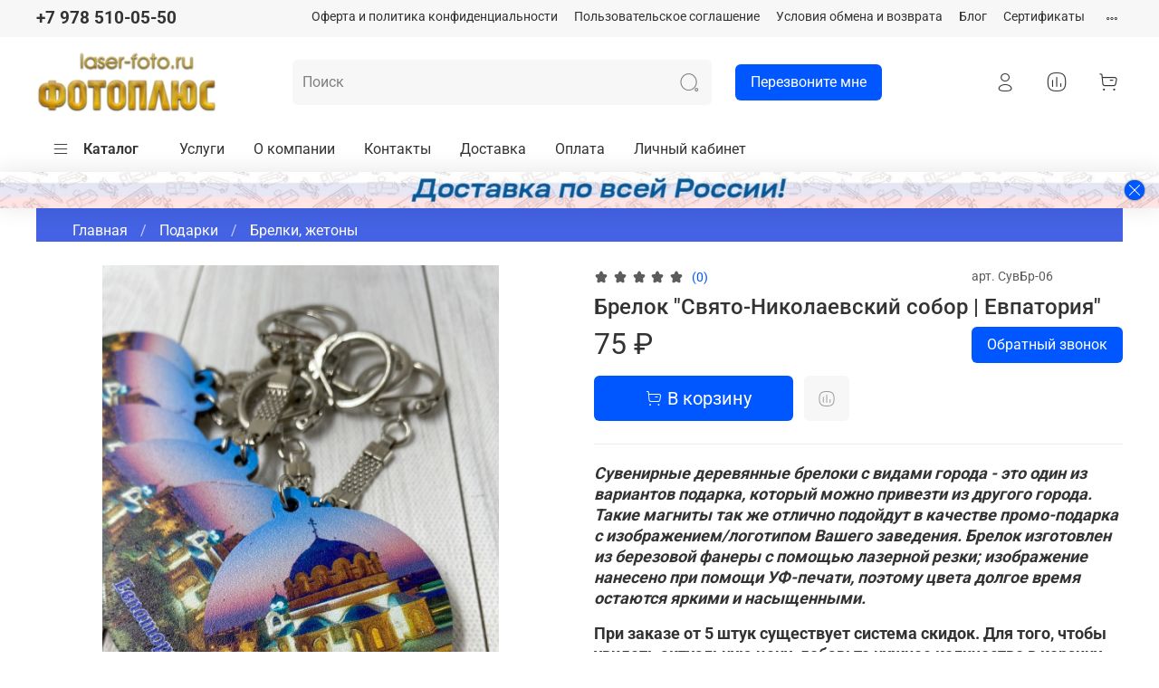

--- FILE ---
content_type: text/html; charset=utf-8
request_url: https://laser-foto.ru/product/brelok-evpatoriya-6
body_size: 54439
content:
<!DOCTYPE html>
<html
  style="
    --color-btn-bg:#0057ff;
--color-btn-bg-is-dark:true;
--bg:#FFFFFF;
--bg-is-dark:false;

--color-text: var(--color-text-dark);
--color-text-minor-shade: var(--color-text-dark-minor-shade);
--color-text-major-shade: var(--color-text-dark-major-shade);
--color-text-half-shade: var(--color-text-dark-half-shade);

--color-notice-warning-is-dark:false;
--color-notice-success-is-dark:true;
--color-notice-error-is-dark:false;
--color-notice-info-is-dark:true;
--color-form-controls-bg:var(--bg);
--color-form-controls-bg-disabled:var(--bg-minor-shade);
--color-form-controls-border-color:var(--bg-half-shade);
--color-form-controls-color:var(--color-text);
--is-editor:false;


  "
  >
  <head><meta data-config="{&quot;product_id&quot;:301668335}" name="page-config" content="" /><meta data-config="{&quot;money_with_currency_format&quot;:{&quot;delimiter&quot;:&quot; &quot;,&quot;separator&quot;:&quot;.&quot;,&quot;format&quot;:&quot;%n %u&quot;,&quot;unit&quot;:&quot;₽&quot;,&quot;show_price_without_cents&quot;:1},&quot;currency_code&quot;:&quot;RUR&quot;,&quot;currency_iso_code&quot;:&quot;RUB&quot;,&quot;default_currency&quot;:{&quot;title&quot;:&quot;Российский рубль&quot;,&quot;code&quot;:&quot;RUR&quot;,&quot;rate&quot;:1.0,&quot;format_string&quot;:&quot;%n %u&quot;,&quot;unit&quot;:&quot;₽&quot;,&quot;price_separator&quot;:&quot;&quot;,&quot;is_default&quot;:true,&quot;price_delimiter&quot;:&quot;&quot;,&quot;show_price_with_delimiter&quot;:true,&quot;show_price_without_cents&quot;:true},&quot;facebook&quot;:{&quot;pixelActive&quot;:false,&quot;currency_code&quot;:&quot;RUB&quot;,&quot;use_variants&quot;:null},&quot;vk&quot;:{&quot;pixel_active&quot;:null,&quot;price_list_id&quot;:null},&quot;new_ya_metrika&quot;:true,&quot;ecommerce_data_container&quot;:&quot;dataLayer&quot;,&quot;common_js_version&quot;:null,&quot;vue_ui_version&quot;:null,&quot;feedback_captcha_enabled&quot;:true,&quot;account_id&quot;:1150539,&quot;hide_items_out_of_stock&quot;:false,&quot;forbid_order_over_existing&quot;:true,&quot;minimum_items_price&quot;:500,&quot;enable_comparison&quot;:true,&quot;locale&quot;:&quot;ru&quot;,&quot;client_group&quot;:null,&quot;consent_to_personal_data&quot;:{&quot;active&quot;:true,&quot;obligatory&quot;:true,&quot;description&quot;:&quot;\u003cp style=\&quot;text-align: center;\&quot;\u003e\u003cspan style=\&quot;font-size: 8pt;\&quot;\u003eЯ ознакомлен и согласен с условиями \u003ca href=\&quot;/page/oferta\&quot; target=\&quot;blank\&quot;\u003eоферты и политики конфиденциальности\u003c/a\u003e.\u003c/span\u003e\u003c/p\u003e&quot;},&quot;recaptcha_key&quot;:&quot;6LfXhUEmAAAAAOGNQm5_a2Ach-HWlFKD3Sq7vfFj&quot;,&quot;recaptcha_key_v3&quot;:&quot;6LcZi0EmAAAAAPNov8uGBKSHCvBArp9oO15qAhXa&quot;,&quot;yandex_captcha_key&quot;:&quot;ysc1_ec1ApqrRlTZTXotpTnO8PmXe2ISPHxsd9MO3y0rye822b9d2&quot;,&quot;checkout_float_order_content_block&quot;:true,&quot;available_products_characteristics_ids&quot;:null,&quot;sber_id_app_id&quot;:&quot;5b5a3c11-72e5-4871-8649-4cdbab3ba9a4&quot;,&quot;theme_generation&quot;:4,&quot;quick_checkout_captcha_enabled&quot;:true,&quot;max_order_lines_count&quot;:500,&quot;sber_bnpl_min_amount&quot;:1000,&quot;sber_bnpl_max_amount&quot;:150000,&quot;counter_settings&quot;:{&quot;data_layer_name&quot;:&quot;dataLayer&quot;,&quot;new_counters_setup&quot;:false,&quot;add_to_cart_event&quot;:true,&quot;remove_from_cart_event&quot;:true,&quot;add_to_wishlist_event&quot;:true},&quot;site_setting&quot;:{&quot;show_cart_button&quot;:true,&quot;show_service_button&quot;:false,&quot;show_marketplace_button&quot;:false,&quot;show_quick_checkout_button&quot;:false},&quot;warehouses&quot;:[{&quot;id&quot;:4125871,&quot;title&quot;:&quot;Основной склад&quot;,&quot;array_index&quot;:0},{&quot;id&quot;:4139798,&quot;title&quot;:&quot;Фото+ (Ozon)&quot;,&quot;array_index&quot;:1}],&quot;captcha_type&quot;:&quot;google&quot;,&quot;human_readable_urls&quot;:false}" name="shop-config" content="" /><meta name='js-evnvironment' content='production' /><meta name='default-locale' content='ru' /><meta name='insales-redefined-api-methods' content="[]" /><script type="text/javascript" src="https://static.insales-cdn.com/assets/static-versioned/v3.72/static/libs/lodash/4.17.21/lodash.min.js"></script>
<!--InsalesCounter -->
<script type="text/javascript">
(function() {
  if (typeof window.__insalesCounterId !== 'undefined') {
    return;
  }

  try {
    Object.defineProperty(window, '__insalesCounterId', {
      value: 1150539,
      writable: true,
      configurable: true
    });
  } catch (e) {
    console.error('InsalesCounter: Failed to define property, using fallback:', e);
    window.__insalesCounterId = 1150539;
  }

  if (typeof window.__insalesCounterId === 'undefined') {
    console.error('InsalesCounter: Failed to set counter ID');
    return;
  }

  let script = document.createElement('script');
  script.async = true;
  script.src = '/javascripts/insales_counter.js?7';
  let firstScript = document.getElementsByTagName('script')[0];
  firstScript.parentNode.insertBefore(script, firstScript);
})();
</script>
<!-- /InsalesCounter -->

    <!-- meta -->
<meta charset="UTF-8" /><title>Найти Брелок Свято-Николаевский Собор/| laser-foto.ru</title><meta name="description" content="Брелок Свято-Николаевский собор | Евпатория ⭐️ Цена - 50 ₽ Виды Крыма! Сувенирная продукция! Собственное производство! 🚚 Быстрая доставка.">
<meta data-config="{&quot;static-versioned&quot;: &quot;1.38&quot;}" name="theme-meta-data" content="">
<meta name="robots" content="index,follow" />
<meta http-equiv="X-UA-Compatible" content="IE=edge,chrome=1" />
<meta name="viewport" content="width=device-width, initial-scale=1.0" />
<meta name="SKYPE_TOOLBAR" content="SKYPE_TOOLBAR_PARSER_COMPATIBLE" />
<meta name="format-detection" content="telephone=no">

<!-- canonical url--><link rel="canonical" href="https://laser-foto.ru/product/brelok-evpatoriya-6"/>


<!-- rss feed-->
    <meta property="og:title" content="Брелок "Свято-Николаевский собор | Евпатория"" />
    <meta property="og:type" content="website" />
    <meta property="og:url" content="https://laser-foto.ru/product/brelok-evpatoriya-6" />

    
      <meta property="og:image" content="https://static.insales-cdn.com/images/products/1/7941/548069125/2022-05-17_08-48-45.JPG" />
    





<!-- icons-->
<link rel="icon" type="image/png" sizes="16x16" href="https://static.insales-cdn.com/assets/1/3508/2657716/1691482907/favicon.png" /><style media="screen">
  @supports (content-visibility: hidden) {
    body:not(.settings_loaded) {
      content-visibility: hidden;
    }
  }
  @supports not (content-visibility: hidden) {
    body:not(.settings_loaded) {
      visibility: hidden;
    }
  }
</style>

  <meta name='product-id' content='301668335' />
</head>
  <body data-multi-lang="false">
    <noscript>
<div class="njs-alert-overlay">
  <div class="njs-alert-wrapper">
    <div class="njs-alert">
      <p>Включите в вашем браузере JavaScript!</p>
    </div>
  </div>
</div>
</noscript>

    <div class="page_layout page_layout-clear ">
      <header>
      
        <div
  class="layout widget-type_widget_v4_header_5_f24f4ad7c90ff8a3d55a11605ad1c6b2"
  style="--logo-img:'https://static.insales-cdn.com/files/1/2898/21359442/original/__лтг.png'; --logo-max-width:300px; --bage-bg:#FFFFFF; --bage-bg-is-light:true; --bage-bg-minor-shade:#f7f7f7; --bage-bg-minor-shade-is-light:true; --bage-bg-major-shade:#ededed; --bage-bg-major-shade-is-light:true; --bage-bg-half-shade:#808080; --bage-bg-half-shade-is-dark:true; --hide-language:false; --hide-compare:false; --hide-personal:false; --hide-favorite:false; --color-active-link:#13505A; --color-active-link-is-dark:true; --color-active-link-minor-shade:#1a6d7a; --color-active-link-minor-shade-is-dark:true; --color-active-link-major-shade:#218b9b; --color-active-link-major-shade-is-dark:true; --color-active-link-half-shade:#59cadc; --color-active-link-half-shade-is-dark:true; --menu-grid-list-min-width:200px; --subcollections-items-limit:3; --menu-grid-list-row-gap:3rem; --menu-grid-list-column-gap:3rem; --menu-img-ratio:1; --img-border-radius:6px; --hide-menu-photo:true; --bg-bottom:#FFFFFF; --bg-bottom-is-light:true; --bg-bottom-minor-shade:#f7f7f7; --bg-bottom-minor-shade-is-light:true; --bg-bottom-major-shade:#ededed; --bg-bottom-major-shade-is-light:true; --bg-bottom-half-shade:#808080; --bg-bottom-half-shade-is-dark:true; --header-wide-bg:true; --header-top-pt:0.5vw; --header-top-pb:0.5vw; --header-main-pt:1vw; --header-main-pb:1vw; --header-wide-content:false; --hide-desktop:false; --hide-mobile:false;"
  data-widget-drop-item-id="43225361"
  
  >
  <div class="layout__content">
    






<div class="header header_no-languages" >
  <div class="header__mobile-head">
    <div class="header__mobile-head-content">
      <button type="button" class="button button_size-l header__hide-mobile-menu-btn js-hide-mobile-menu">
        <span class="icon icon-times"></span>
      </button>

      
    </div>
  </div>

  <div class="header__content">
    <div class="header-part-top">
      <div class="header-part-top__inner">
        <div class="header__area-menu">
          <div class="header__menu-title">
            Информация
          </div>
          <ul class="header__menu js-cut-list" data-navigation data-menu-handle="footer-menu">
            
            <li class="header__menu-item" data-navigation-item data-menu-item-id="14312269">
              <div class="header__menu-controls">
                <a href="/page/oferta" class="header__menu-link" data-navigation-link="/page/oferta">
                  Оферта и политика конфиденциальности
                </a>
              </div>
            </li>
            
            <li class="header__menu-item" data-navigation-item data-menu-item-id="14312270">
              <div class="header__menu-controls">
                <a href="/page/agreement" class="header__menu-link" data-navigation-link="/page/agreement">
                  Пользовательское соглашение
                </a>
              </div>
            </li>
            
            <li class="header__menu-item" data-navigation-item data-menu-item-id="14312271">
              <div class="header__menu-controls">
                <a href="/page/exchange" class="header__menu-link" data-navigation-link="/page/exchange">
                  Условия обмена и возврата
                </a>
              </div>
            </li>
            
            <li class="header__menu-item" data-navigation-item data-menu-item-id="14312272">
              <div class="header__menu-controls">
                <a href="/blogs/blog" class="header__menu-link" data-navigation-link="/blogs/blog">
                  Блог
                </a>
              </div>
            </li>
            
            <li class="header__menu-item" data-navigation-item data-menu-item-id="15912741">
              <div class="header__menu-controls">
                <a href="/page/sertifikaty" class="header__menu-link" data-navigation-link="/page/sertifikaty">
                  Сертификаты
                </a>
              </div>
            </li>
            
            <li class="header__menu-item" data-navigation-item data-menu-item-id="14312273">
              <div class="header__menu-controls">
                <a href="/page/feedback" class="header__menu-link" data-navigation-link="/page/feedback">
                  Обратная связь
                </a>
              </div>
            </li>
            
            <li class="header__menu-item" data-navigation-item data-menu-item-id="15808921">
              <div class="header__menu-controls">
                <a href="/page/voprosy-i-otvety" class="header__menu-link" data-navigation-link="/page/voprosy-i-otvety">
                  FAQ
                </a>
              </div>
            </li>
            
          </ul>
        </div>

        <div class="header__area-text">
          
        </div>

        <div class="header__area-contacts">
          

<div class="header__phone">
  <a class="header__phone-value"
    href="tel:+79785100550">+7 978 510-05-50</a>
</div>



        </div>


        


      </div>
    </div>

    <div class="header-part-main">
      <div class="header-part-main__inner">
        <div class="header__area-logo">
          
  
    
      <a href=" / " class="header__logo">
        <picture>
            <source srcset="https://static.insales-cdn.com/r/_2N8lFIzkUo/rs:fit:200:200:1/q:100/plain/files/1/2898/21359442/original/__%D0%BB%D1%82%D0%B3.png@webp" type="image/webp">
            <img src="https://static.insales-cdn.com/files/1/2898/21359442/original/__лтг.png" alt="Laser-foto.ru Именные подарки. Сувениры. Всё для вашего бизнеса" title="Laser-foto.ru Именные подарки. Сувениры. Всё для вашего бизнеса" />
        </picture>
      </a>
    
  

        </div>

        <div class="header__area-search">
          <div class="header__search">
            <form action="/search" method="get" class="header__search-form">
              <input type="text" autocomplete="off" class="form-control form-control_size-l header__search-field"
                name="q" value="" placeholder="Поиск" />
              <button type="submit" class="button button_size-l header__search-btn">
                <span class="icon icon-search"></span>
              </button>
              <input type="hidden" name="lang" value="ru">
            </form>
            <button type="button" class="button button_size-l header__search-mobile-btn js-show-mobile-search">
              <span class="icon icon-search _show"></span>
              <span class="icon icon-times _hide"></span>
            </button>
          </div>
        </div>
        <div class="callback">
        <button data-show-feedback-modal="" class="button">Перезвоните мне<span class="flare"></span></button>
        </div>
        <div class="header__area-controls">
          
          <a href="/client_account/orders" class="header__control-btn header__cabinet">
            <span class="icon icon-user"></span>
          </a>
          

          
          
          <a href="/compares" class="header__control-btn header__compare compare-empty" data-compare-counter-btn>
            <span class="icon icon-compare">
              <span class="header__control-bage" data-compare-counter>0</span>
            </span>
          </a>
          
          

          

          <a href="/cart_items" class="header__control-btn header__cart" data-bage-count="0">
            <span class="icon icon-cart">
              <span class="header__control-bage" data-cart-positions-count></span>
            </span>
            <span class="header__control-text" data-cart-total-price></span>
          </a>
        </div>
      </div>

      
      

      

      <div class="header__collections">
        <div class="header__collections-content">
          <div class="header__collections-head">Каталог</div>

          
          <ul class="grid-list header__collections-menu" data-navigation
            data-subcollections-items-limit=3>
            
            
            

            <li class="header__collections-item is-level-1" data-navigation-item>
              

              <div class="header__collections-controls">
                
                

                
                <a href="/collection/fotoramki-2" class="header__collections-link"
                  data-navigation-link="/collection/fotoramki-2">
                  Фоторамки
                </a>

                
                <button class="header__collections-show-submenu-btn js-show-mobile-submenu" type="button">
                  <span class="icon icon-angle-down"></span>
                </button>
                
              </div>

              
              <ul class="header__collections-submenu" data-navigation-submenu>
                
                <li class="header__collections-item "
                  data-navigation-item>
                  <div class="header__collections-controls">
                    <a href="/collection/fotoramki" class="header__collections-link"
                      data-navigation-link="/collection/fotoramki">
                      Мультирамки
                    </a>
                  </div>
                </li>
                
                <li class="header__collections-item "
                  data-navigation-item>
                  <div class="header__collections-controls">
                    <a href="/collection/ramki-s-printom" class="header__collections-link"
                      data-navigation-link="/collection/ramki-s-printom">
                      Рамки с принтом
                    </a>
                  </div>
                </li>
                
                <li class="header__collections-item "
                  data-navigation-item>
                  <div class="header__collections-controls">
                    <a href="/collection/fotoramki-standart" class="header__collections-link"
                      data-navigation-link="/collection/fotoramki-standart">
                      Фоторамки стандарт
                    </a>
                  </div>
                </li>
                
              </ul>
              <div
                class="header__collections-show-more ">
                <span class="button-link header__collections-show-more-link js-show-more-subcollections">
                  <span class="header__collections-show-more-text-show">Показать все</span>
                  <span class="header__collections-show-more-text-hide">Скрыть</span>
                  <span class="icon icon-angle-down"></span>
                </span>
              </div>
              
            </li>
            
            

            <li class="header__collections-item is-level-1" data-navigation-item>
              

              <div class="header__collections-controls">
                
                

                
                <a href="/collection/zagotovki-dlya-beydzhey-i-aksessuary" class="header__collections-link"
                  data-navigation-link="/collection/zagotovki-dlya-beydzhey-i-aksessuary">
                  Заготовки для бейджей
                </a>

                
              </div>

              
            </li>
            
            

            <li class="header__collections-item is-level-1" data-navigation-item>
              

              <div class="header__collections-controls">
                
                

                
                <a href="/collection/nozhimultituly" class="header__collections-link"
                  data-navigation-link="/collection/nozhimultituly">
                  Ножи, мультитулы
                </a>

                
                <button class="header__collections-show-submenu-btn js-show-mobile-submenu" type="button">
                  <span class="icon icon-angle-down"></span>
                </button>
                
              </div>

              
              <ul class="header__collections-submenu" data-navigation-submenu>
                
                <li class="header__collections-item "
                  data-navigation-item>
                  <div class="header__collections-controls">
                    <a href="/collection/multituly-ganzo" class="header__collections-link"
                      data-navigation-link="/collection/multituly-ganzo">
                      Мультитулы Ganzo
                    </a>
                  </div>
                </li>
                
                <li class="header__collections-item "
                  data-navigation-item>
                  <div class="header__collections-controls">
                    <a href="/collection/nozhi-victorinox" class="header__collections-link"
                      data-navigation-link="/collection/nozhi-victorinox">
                      Ножи Victorinox
                    </a>
                  </div>
                </li>
                
                <li class="header__collections-item "
                  data-navigation-item>
                  <div class="header__collections-controls">
                    <a href="/collection/nozhi-ganzo" class="header__collections-link"
                      data-navigation-link="/collection/nozhi-ganzo">
                      Ножи Ganzo
                    </a>
                  </div>
                </li>
                
                <li class="header__collections-item is-hide"
                  data-navigation-item>
                  <div class="header__collections-controls">
                    <a href="/collection/nozhi-opinel" class="header__collections-link"
                      data-navigation-link="/collection/nozhi-opinel">
                      Ножи Opinel
                    </a>
                  </div>
                </li>
                
                <li class="header__collections-item is-hide"
                  data-navigation-item>
                  <div class="header__collections-controls">
                    <a href="/collection/nozhi-morakniv" class="header__collections-link"
                      data-navigation-link="/collection/nozhi-morakniv">
                      Ножи Morakniv
                    </a>
                  </div>
                </li>
                
                <li class="header__collections-item is-hide"
                  data-navigation-item>
                  <div class="header__collections-controls">
                    <a href="/collection/nozhi-cold-steel" class="header__collections-link"
                      data-navigation-link="/collection/nozhi-cold-steel">
                      Ножи COLD STEEL
                    </a>
                  </div>
                </li>
                
              </ul>
              <div
                class="header__collections-show-more is-show">
                <span class="button-link header__collections-show-more-link js-show-more-subcollections">
                  <span class="header__collections-show-more-text-show">Показать все</span>
                  <span class="header__collections-show-more-text-hide">Скрыть</span>
                  <span class="icon icon-angle-down"></span>
                </span>
              </div>
              
            </li>
            
            

            <li class="header__collections-item is-level-1" data-navigation-item>
              

              <div class="header__collections-controls">
                
                

                
                <a href="/collection/tovary-pod-nanesenie" class="header__collections-link"
                  data-navigation-link="/collection/tovary-pod-nanesenie">
                  Товары под нанесение
                </a>

                
                <button class="header__collections-show-submenu-btn js-show-mobile-submenu" type="button">
                  <span class="icon icon-angle-down"></span>
                </button>
                
              </div>

              
              <ul class="header__collections-submenu" data-navigation-submenu>
                
                <li class="header__collections-item "
                  data-navigation-item>
                  <div class="header__collections-controls">
                    <a href="/collection/ruchki-dlya-gravirovki" class="header__collections-link"
                      data-navigation-link="/collection/ruchki-dlya-gravirovki">
                      Ручки металл
                    </a>
                  </div>
                </li>
                
                <li class="header__collections-item "
                  data-navigation-item>
                  <div class="header__collections-controls">
                    <a href="/collection/ruchki-dlya-uf-pechati" class="header__collections-link"
                      data-navigation-link="/collection/ruchki-dlya-uf-pechati">
                      Ручки пластик
                    </a>
                  </div>
                </li>
                
                <li class="header__collections-item "
                  data-navigation-item>
                  <div class="header__collections-controls">
                    <a href="/collection/ezhednevniki" class="header__collections-link"
                      data-navigation-link="/collection/ezhednevniki">
                      Ежедневники
                    </a>
                  </div>
                </li>
                
                <li class="header__collections-item is-hide"
                  data-navigation-item>
                  <div class="header__collections-controls">
                    <a href="/collection/fleshki" class="header__collections-link"
                      data-navigation-link="/collection/fleshki">
                      Флешки
                    </a>
                  </div>
                </li>
                
              </ul>
              <div
                class="header__collections-show-more is-show">
                <span class="button-link header__collections-show-more-link js-show-more-subcollections">
                  <span class="header__collections-show-more-text-show">Показать все</span>
                  <span class="header__collections-show-more-text-hide">Скрыть</span>
                  <span class="icon icon-angle-down"></span>
                </span>
              </div>
              
            </li>
            
            

            <li class="header__collections-item is-level-1" data-navigation-item>
              

              <div class="header__collections-controls">
                
                

                
                <a href="/collection/schetnitsy" class="header__collections-link"
                  data-navigation-link="/collection/schetnitsy">
                  Счетницы
                </a>

                
              </div>

              
            </li>
            
            

            <li class="header__collections-item is-level-1" data-navigation-item>
              

              <div class="header__collections-controls">
                
                

                
                <a href="/collection/papki-i-planshety-pod-menyu" class="header__collections-link"
                  data-navigation-link="/collection/papki-i-planshety-pod-menyu">
                  Папки и планшеты под меню
                </a>

                
              </div>

              
            </li>
            
            

            <li class="header__collections-item is-level-1" data-navigation-item>
              

              <div class="header__collections-controls">
                
                

                
                <a href="/collection/imennaya-produktsiya" class="header__collections-link"
                  data-navigation-link="/collection/imennaya-produktsiya">
                  Именная продукция
                </a>

                
                <button class="header__collections-show-submenu-btn js-show-mobile-submenu" type="button">
                  <span class="icon icon-angle-down"></span>
                </button>
                
              </div>

              
              <ul class="header__collections-submenu" data-navigation-submenu>
                
                <li class="header__collections-item "
                  data-navigation-item>
                  <div class="header__collections-controls">
                    <a href="/collection/imennye-lozhki" class="header__collections-link"
                      data-navigation-link="/collection/imennye-lozhki">
                      Именные ложки
                    </a>
                  </div>
                </li>
                
                <li class="header__collections-item "
                  data-navigation-item>
                  <div class="header__collections-controls">
                    <a href="/collection/imennye-fleshki" class="header__collections-link"
                      data-navigation-link="/collection/imennye-fleshki">
                      Именные флешки
                    </a>
                  </div>
                </li>
                
                <li class="header__collections-item "
                  data-navigation-item>
                  <div class="header__collections-controls">
                    <a href="/collection/imennye-ezhednevniki" class="header__collections-link"
                      data-navigation-link="/collection/imennye-ezhednevniki">
                      Именные ежедневники
                    </a>
                  </div>
                </li>
                
                <li class="header__collections-item is-hide"
                  data-navigation-item>
                  <div class="header__collections-controls">
                    <a href="/collection/imennye-ruchki" class="header__collections-link"
                      data-navigation-link="/collection/imennye-ruchki">
                      Именные ручки
                    </a>
                  </div>
                </li>
                
                <li class="header__collections-item is-hide"
                  data-navigation-item>
                  <div class="header__collections-controls">
                    <a href="/collection/imennye-lineyki" class="header__collections-link"
                      data-navigation-link="/collection/imennye-lineyki">
                      Именные линейки
                    </a>
                  </div>
                </li>
                
                <li class="header__collections-item is-hide"
                  data-navigation-item>
                  <div class="header__collections-controls">
                    <a href="/collection/imennye-kruzhki" class="header__collections-link"
                      data-navigation-link="/collection/imennye-kruzhki">
                      Именные кружки
                    </a>
                  </div>
                </li>
                
                <li class="header__collections-item is-hide"
                  data-navigation-item>
                  <div class="header__collections-controls">
                    <a href="/collection/imennye-zazhigalki" class="header__collections-link"
                      data-navigation-link="/collection/imennye-zazhigalki">
                      Именные зажигалки
                    </a>
                  </div>
                </li>
                
                <li class="header__collections-item is-hide"
                  data-navigation-item>
                  <div class="header__collections-controls">
                    <a href="/collection/imennye-brelki" class="header__collections-link"
                      data-navigation-link="/collection/imennye-brelki">
                      Именные брелки
                    </a>
                  </div>
                </li>
                
                <li class="header__collections-item is-hide"
                  data-navigation-item>
                  <div class="header__collections-controls">
                    <a href="/collection/imennye-nabory" class="header__collections-link"
                      data-navigation-link="/collection/imennye-nabory">
                      Именные наборы
                    </a>
                  </div>
                </li>
                
                <li class="header__collections-item is-hide"
                  data-navigation-item>
                  <div class="header__collections-controls">
                    <a href="/collection/armeyskie-zhetony" class="header__collections-link"
                      data-navigation-link="/collection/armeyskie-zhetony">
                      Стальные жетоны
                    </a>
                  </div>
                </li>
                
                <li class="header__collections-item is-hide"
                  data-navigation-item>
                  <div class="header__collections-controls">
                    <a href="/collection/adresniki-dlya-zhivotnyh" class="header__collections-link"
                      data-navigation-link="/collection/adresniki-dlya-zhivotnyh">
                      Адресники для животных
                    </a>
                  </div>
                </li>
                
              </ul>
              <div
                class="header__collections-show-more is-show">
                <span class="button-link header__collections-show-more-link js-show-more-subcollections">
                  <span class="header__collections-show-more-text-show">Показать все</span>
                  <span class="header__collections-show-more-text-hide">Скрыть</span>
                  <span class="icon icon-angle-down"></span>
                </span>
              </div>
              
            </li>
            
            

            <li class="header__collections-item is-level-1" data-navigation-item>
              

              <div class="header__collections-controls">
                
                

                
                <a href="/collection/nomerki" class="header__collections-link"
                  data-navigation-link="/collection/nomerki">
                  Номерки
                </a>

                
                <button class="header__collections-show-submenu-btn js-show-mobile-submenu" type="button">
                  <span class="icon icon-angle-down"></span>
                </button>
                
              </div>

              
              <ul class="header__collections-submenu" data-navigation-submenu>
                
                <li class="header__collections-item "
                  data-navigation-item>
                  <div class="header__collections-controls">
                    <a href="/collection/nomerki-dlya-gardebora" class="header__collections-link"
                      data-navigation-link="/collection/nomerki-dlya-gardebora">
                      Номерки для гардероба
                    </a>
                  </div>
                </li>
                
                <li class="header__collections-item "
                  data-navigation-item>
                  <div class="header__collections-controls">
                    <a href="/collection/numeratsiya" class="header__collections-link"
                      data-navigation-link="/collection/numeratsiya">
                      Нумерация
                    </a>
                  </div>
                </li>
                
                <li class="header__collections-item "
                  data-navigation-item>
                  <div class="header__collections-controls">
                    <a href="/collection/nomerki-na-klyuchi" class="header__collections-link"
                      data-navigation-link="/collection/nomerki-na-klyuchi">
                      Номерки на ключи
                    </a>
                  </div>
                </li>
                
                <li class="header__collections-item is-hide"
                  data-navigation-item>
                  <div class="header__collections-controls">
                    <a href="/collection/nomerki-na-dver" class="header__collections-link"
                      data-navigation-link="/collection/nomerki-na-dver">
                      Номерки на дверь
                    </a>
                  </div>
                </li>
                
              </ul>
              <div
                class="header__collections-show-more is-show">
                <span class="button-link header__collections-show-more-link js-show-more-subcollections">
                  <span class="header__collections-show-more-text-show">Показать все</span>
                  <span class="header__collections-show-more-text-hide">Скрыть</span>
                  <span class="icon icon-angle-down"></span>
                </span>
              </div>
              
            </li>
            
            

            <li class="header__collections-item is-level-1" data-navigation-item>
              

              <div class="header__collections-controls">
                
                

                
                <a href="/collection/informatsionnye-tablichki" class="header__collections-link"
                  data-navigation-link="/collection/informatsionnye-tablichki">
                  Таблички
                </a>

                
                <button class="header__collections-show-submenu-btn js-show-mobile-submenu" type="button">
                  <span class="icon icon-angle-down"></span>
                </button>
                
              </div>

              
              <ul class="header__collections-submenu" data-navigation-submenu>
                
                <li class="header__collections-item "
                  data-navigation-item>
                  <div class="header__collections-controls">
                    <a href="/collection/tablichki-na-stol" class="header__collections-link"
                      data-navigation-link="/collection/tablichki-na-stol">
                      Таблички на стол
                    </a>
                  </div>
                </li>
                
                <li class="header__collections-item "
                  data-navigation-item>
                  <div class="header__collections-controls">
                    <a href="/collection/tablichki-tualet" class="header__collections-link"
                      data-navigation-link="/collection/tablichki-tualet">
                      Таблички туалет
                    </a>
                  </div>
                </li>
                
                <li class="header__collections-item "
                  data-navigation-item>
                  <div class="header__collections-controls">
                    <a href="/collection/informatsionnye-tablichki-2" class="header__collections-link"
                      data-navigation-link="/collection/informatsionnye-tablichki-2">
                      Информационные таблички
                    </a>
                  </div>
                </li>
                
              </ul>
              <div
                class="header__collections-show-more ">
                <span class="button-link header__collections-show-more-link js-show-more-subcollections">
                  <span class="header__collections-show-more-text-show">Показать все</span>
                  <span class="header__collections-show-more-text-hide">Скрыть</span>
                  <span class="icon icon-angle-down"></span>
                </span>
              </div>
              
            </li>
            
            

            <li class="header__collections-item is-level-1" data-navigation-item>
              

              <div class="header__collections-controls">
                
                

                
                <a href="/collection/suveniry" class="header__collections-link"
                  data-navigation-link="/collection/suveniry">
                  Сувениры
                </a>

                
                <button class="header__collections-show-submenu-btn js-show-mobile-submenu" type="button">
                  <span class="icon icon-angle-down"></span>
                </button>
                
              </div>

              
              <ul class="header__collections-submenu" data-navigation-submenu>
                
                <li class="header__collections-item "
                  data-navigation-item>
                  <div class="header__collections-controls">
                    <a href="/collection/svadebnye-zamki-2" class="header__collections-link"
                      data-navigation-link="/collection/svadebnye-zamki-2">
                      Свадебные замки
                    </a>
                  </div>
                </li>
                
                <li class="header__collections-item "
                  data-navigation-item>
                  <div class="header__collections-controls">
                    <a href="/collection/magnity" class="header__collections-link"
                      data-navigation-link="/collection/magnity">
                      Магниты
                    </a>
                  </div>
                </li>
                
              </ul>
              <div
                class="header__collections-show-more ">
                <span class="button-link header__collections-show-more-link js-show-more-subcollections">
                  <span class="header__collections-show-more-text-show">Показать все</span>
                  <span class="header__collections-show-more-text-hide">Скрыть</span>
                  <span class="icon icon-angle-down"></span>
                </span>
              </div>
              
            </li>
            
            

            <li class="header__collections-item is-level-1" data-navigation-item>
              

              <div class="header__collections-controls">
                
                

                
                <a href="/collection/podarki" class="header__collections-link"
                  data-navigation-link="/collection/podarki">
                  Подарки
                </a>

                
                <button class="header__collections-show-submenu-btn js-show-mobile-submenu" type="button">
                  <span class="icon icon-angle-down"></span>
                </button>
                
              </div>

              
              <ul class="header__collections-submenu" data-navigation-submenu>
                
                <li class="header__collections-item "
                  data-navigation-item>
                  <div class="header__collections-controls">
                    <a href="/collection/bokaly-s-gravirovkoy" class="header__collections-link"
                      data-navigation-link="/collection/bokaly-s-gravirovkoy">
                      Бокалы Кружки
                    </a>
                  </div>
                </li>
                
                <li class="header__collections-item "
                  data-navigation-item>
                  <div class="header__collections-controls">
                    <a href="/collection/ruchki-s-gravirovkoy" class="header__collections-link"
                      data-navigation-link="/collection/ruchki-s-gravirovkoy">
                      Ручки с надписями
                    </a>
                  </div>
                </li>
                
                <li class="header__collections-item "
                  data-navigation-item>
                  <div class="header__collections-controls">
                    <a href="/collection/podarochnye-nabory-2" class="header__collections-link"
                      data-navigation-link="/collection/podarochnye-nabory-2">
                      Флешки с нанесением
                    </a>
                  </div>
                </li>
                
                <li class="header__collections-item is-hide"
                  data-navigation-item>
                  <div class="header__collections-controls">
                    <a href="/collection/parnye-braslety" class="header__collections-link"
                      data-navigation-link="/collection/parnye-braslety">
                      Кожаные браслеты
                    </a>
                  </div>
                </li>
                
                <li class="header__collections-item is-hide"
                  data-navigation-item>
                  <div class="header__collections-controls">
                    <a href="/collection/oblozhki-na-pasport" class="header__collections-link"
                      data-navigation-link="/collection/oblozhki-na-pasport">
                      Обложки на паспорт
                    </a>
                  </div>
                </li>
                
                <li class="header__collections-item is-hide"
                  data-navigation-item>
                  <div class="header__collections-controls">
                    <a href="/collection/flyagi-i-termokruzhki" class="header__collections-link"
                      data-navigation-link="/collection/flyagi-i-termokruzhki">
                      Фляги и термокружки
                    </a>
                  </div>
                </li>
                
                <li class="header__collections-item is-hide"
                  data-navigation-item>
                  <div class="header__collections-controls">
                    <a href="/collection/konvert-dlya-deneg" class="header__collections-link"
                      data-navigation-link="/collection/konvert-dlya-deneg">
                      Купюрницы
                    </a>
                  </div>
                </li>
                
                <li class="header__collections-item is-hide"
                  data-navigation-item>
                  <div class="header__collections-controls">
                    <a href="/collection/brelki-zhetony" class="header__collections-link"
                      data-navigation-link="/collection/brelki-zhetony">
                      Брелки, жетоны
                    </a>
                  </div>
                </li>
                
                <li class="header__collections-item is-hide"
                  data-navigation-item>
                  <div class="header__collections-controls">
                    <a href="/collection/pravila-doma" class="header__collections-link"
                      data-navigation-link="/collection/pravila-doma">
                      Правила дома
                    </a>
                  </div>
                </li>
                
                <li class="header__collections-item is-hide"
                  data-navigation-item>
                  <div class="header__collections-controls">
                    <a href="/collection/kopilka-dlya-vinnyh-probok" class="header__collections-link"
                      data-navigation-link="/collection/kopilka-dlya-vinnyh-probok">
                      Копилки
                    </a>
                  </div>
                </li>
                
                <li class="header__collections-item is-hide"
                  data-navigation-item>
                  <div class="header__collections-controls">
                    <a href="/collection/klyuchnitsy-nastennye" class="header__collections-link"
                      data-navigation-link="/collection/klyuchnitsy-nastennye">
                      Ключницы настенные
                    </a>
                  </div>
                </li>
                
                <li class="header__collections-item is-hide"
                  data-navigation-item>
                  <div class="header__collections-controls">
                    <a href="/collection/podstavki-dlya-telefona" class="header__collections-link"
                      data-navigation-link="/collection/podstavki-dlya-telefona">
                      Подставки для телефона
                    </a>
                  </div>
                </li>
                
                <li class="header__collections-item is-hide"
                  data-navigation-item>
                  <div class="header__collections-controls">
                    <a href="/collection/oblozhka-dlya-avtodokumentov" class="header__collections-link"
                      data-navigation-link="/collection/oblozhka-dlya-avtodokumentov">
                      Обложки и брелки с Госномером
                    </a>
                  </div>
                </li>
                
                <li class="header__collections-item is-hide"
                  data-navigation-item>
                  <div class="header__collections-controls">
                    <a href="/collection/zazhigalki" class="header__collections-link"
                      data-navigation-link="/collection/zazhigalki">
                      Зажигалки с принтом
                    </a>
                  </div>
                </li>
                
                <li class="header__collections-item is-hide"
                  data-navigation-item>
                  <div class="header__collections-controls">
                    <a href="/collection/ezhednevniki-s-printom" class="header__collections-link"
                      data-navigation-link="/collection/ezhednevniki-s-printom">
                      Ежедневники с принтом
                    </a>
                  </div>
                </li>
                
              </ul>
              <div
                class="header__collections-show-more is-show">
                <span class="button-link header__collections-show-more-link js-show-more-subcollections">
                  <span class="header__collections-show-more-text-show">Показать все</span>
                  <span class="header__collections-show-more-text-hide">Скрыть</span>
                  <span class="icon icon-angle-down"></span>
                </span>
              </div>
              
            </li>
            
            

            <li class="header__collections-item is-level-1" data-navigation-item>
              

              <div class="header__collections-controls">
                
                

                
                <a href="/collection/podarki-premium-klassa" class="header__collections-link"
                  data-navigation-link="/collection/podarki-premium-klassa">
                  Подарки премиум-класса
                </a>

                
                <button class="header__collections-show-submenu-btn js-show-mobile-submenu" type="button">
                  <span class="icon icon-angle-down"></span>
                </button>
                
              </div>

              
              <ul class="header__collections-submenu" data-navigation-submenu>
                
                <li class="header__collections-item "
                  data-navigation-item>
                  <div class="header__collections-controls">
                    <a href="/collection/zazhigalki-zippo-ssha" class="header__collections-link"
                      data-navigation-link="/collection/zazhigalki-zippo-ssha">
                      Зажигалки Zippo (США)
                    </a>
                  </div>
                </li>
                
                <li class="header__collections-item "
                  data-navigation-item>
                  <div class="header__collections-controls">
                    <a href="/collection/ruchki-parker" class="header__collections-link"
                      data-navigation-link="/collection/ruchki-parker">
                      Ручки Parker
                    </a>
                  </div>
                </li>
                
                <li class="header__collections-item "
                  data-navigation-item>
                  <div class="header__collections-controls">
                    <a href="/collection/ruchki-carandache" class="header__collections-link"
                      data-navigation-link="/collection/ruchki-carandache">
                      Ручки Caran d`Ache
                    </a>
                  </div>
                </li>
                
              </ul>
              <div
                class="header__collections-show-more ">
                <span class="button-link header__collections-show-more-link js-show-more-subcollections">
                  <span class="header__collections-show-more-text-show">Показать все</span>
                  <span class="header__collections-show-more-text-hide">Скрыть</span>
                  <span class="icon icon-angle-down"></span>
                </span>
              </div>
              
            </li>
            
            

            <li class="header__collections-item is-level-1" data-navigation-item>
              

              <div class="header__collections-controls">
                
                

                
                <a href="/collection/lenty-satinovie" class="header__collections-link"
                  data-navigation-link="/collection/lenty-satinovie">
                  Сатиновые ленты
                </a>

                
                <button class="header__collections-show-submenu-btn js-show-mobile-submenu" type="button">
                  <span class="icon icon-angle-down"></span>
                </button>
                
              </div>

              
              <ul class="header__collections-submenu" data-navigation-submenu>
                
                <li class="header__collections-item "
                  data-navigation-item>
                  <div class="header__collections-controls">
                    <a href="/collection/ritualnye-lenty" class="header__collections-link"
                      data-navigation-link="/collection/ritualnye-lenty">
                      Ритуальные ленты
                    </a>
                  </div>
                </li>
                
                <li class="header__collections-item "
                  data-navigation-item>
                  <div class="header__collections-controls">
                    <a href="/collection/vypusknye-lenty" class="header__collections-link"
                      data-navigation-link="/collection/vypusknye-lenty">
                      Выпускные ленты
                    </a>
                  </div>
                </li>
                
                <li class="header__collections-item "
                  data-navigation-item>
                  <div class="header__collections-controls">
                    <a href="/collection/neylonovye-termoetiketki" class="header__collections-link"
                      data-navigation-link="/collection/neylonovye-termoetiketki">
                      Нейлоновые термоэтикетки
                    </a>
                  </div>
                </li>
                
              </ul>
              <div
                class="header__collections-show-more ">
                <span class="button-link header__collections-show-more-link js-show-more-subcollections">
                  <span class="header__collections-show-more-text-show">Показать все</span>
                  <span class="header__collections-show-more-text-hide">Скрыть</span>
                  <span class="icon icon-angle-down"></span>
                </span>
              </div>
              
            </li>
            
            

            <li class="header__collections-item is-level-1" data-navigation-item>
              

              <div class="header__collections-controls">
                
                

                
                <a href="/collection/promo-tovary" class="header__collections-link"
                  data-navigation-link="/collection/promo-tovary">
                  Промо товары
                </a>

                
                <button class="header__collections-show-submenu-btn js-show-mobile-submenu" type="button">
                  <span class="icon icon-angle-down"></span>
                </button>
                
              </div>

              
              <ul class="header__collections-submenu" data-navigation-submenu>
                
                <li class="header__collections-item "
                  data-navigation-item>
                  <div class="header__collections-controls">
                    <a href="/collection/futbolki-s-naneseniem" class="header__collections-link"
                      data-navigation-link="/collection/futbolki-s-naneseniem">
                      Футболки с принтом
                    </a>
                  </div>
                </li>
                
                <li class="header__collections-item "
                  data-navigation-item>
                  <div class="header__collections-controls">
                    <a href="/collection/beysbolki-s-naneseniem" class="header__collections-link"
                      data-navigation-link="/collection/beysbolki-s-naneseniem">
                      Бейсболки с принтом
                    </a>
                  </div>
                </li>
                
                <li class="header__collections-item "
                  data-navigation-item>
                  <div class="header__collections-controls">
                    <a href="/collection/kruzhki-s-naneseniem" class="header__collections-link"
                      data-navigation-link="/collection/kruzhki-s-naneseniem">
                      Кружки с принтом
                    </a>
                  </div>
                </li>
                
                <li class="header__collections-item is-hide"
                  data-navigation-item>
                  <div class="header__collections-controls">
                    <a href="/collection/podushki-s-naneseniem" class="header__collections-link"
                      data-navigation-link="/collection/podushki-s-naneseniem">
                      Подушки с принтом
                    </a>
                  </div>
                </li>
                
              </ul>
              <div
                class="header__collections-show-more is-show">
                <span class="button-link header__collections-show-more-link js-show-more-subcollections">
                  <span class="header__collections-show-more-text-show">Показать все</span>
                  <span class="header__collections-show-more-text-hide">Скрыть</span>
                  <span class="icon icon-angle-down"></span>
                </span>
              </div>
              
            </li>
            
            

            <li class="header__collections-item is-level-1" data-navigation-item>
              

              <div class="header__collections-controls">
                
                

                
                <a href="/collection/derevyannye-korobochki" class="header__collections-link"
                  data-navigation-link="/collection/derevyannye-korobochki">
                  Деревянные  коробочки
                </a>

                
                <button class="header__collections-show-submenu-btn js-show-mobile-submenu" type="button">
                  <span class="icon icon-angle-down"></span>
                </button>
                
              </div>

              
              <ul class="header__collections-submenu" data-navigation-submenu>
                
                <li class="header__collections-item "
                  data-navigation-item>
                  <div class="header__collections-controls">
                    <a href="/collection/korobki-dlya-bokalov" class="header__collections-link"
                      data-navigation-link="/collection/korobki-dlya-bokalov">
                      Коробки для бокалов, стаканов
                    </a>
                  </div>
                </li>
                
                <li class="header__collections-item "
                  data-navigation-item>
                  <div class="header__collections-controls">
                    <a href="/collection/korobki-dlya-zhetonovfleshek" class="header__collections-link"
                      data-navigation-link="/collection/korobki-dlya-zhetonovfleshek">
                      Коробки для жетонов/флешек
                    </a>
                  </div>
                </li>
                
                <li class="header__collections-item "
                  data-navigation-item>
                  <div class="header__collections-controls">
                    <a href="/collection/futlyary-dlya-ruchek" class="header__collections-link"
                      data-navigation-link="/collection/futlyary-dlya-ruchek">
                      Футляры для ручек
                    </a>
                  </div>
                </li>
                
              </ul>
              <div
                class="header__collections-show-more ">
                <span class="button-link header__collections-show-more-link js-show-more-subcollections">
                  <span class="header__collections-show-more-text-show">Показать все</span>
                  <span class="header__collections-show-more-text-hide">Скрыть</span>
                  <span class="icon icon-angle-down"></span>
                </span>
              </div>
              
            </li>
            
            

            <li class="header__collections-item is-level-1" data-navigation-item>
              

              <div class="header__collections-controls">
                
                

                
                <a href="/collection/stolovye-pribory-s-gravirovkoy" class="header__collections-link"
                  data-navigation-link="/collection/stolovye-pribory-s-gravirovkoy">
                  Столовые приборы с гравировкой
                </a>

                
              </div>

              
            </li>
            
            

            <li class="header__collections-item is-level-1" data-navigation-item>
              

              <div class="header__collections-controls">
                
                

                
                <a href="/collection/new" class="header__collections-link"
                  data-navigation-link="/collection/new">
                  Штативы
                </a>

                
              </div>

              
            </li>
            
            

            <li class="header__collections-item is-level-1" data-navigation-item>
              

              <div class="header__collections-controls">
                
                

                
                <a href="/collection/aktsii" class="header__collections-link"
                  data-navigation-link="/collection/aktsii">
                  Акции
                </a>

                
              </div>

              
            </li>
            
            

            <li class="header__collections-item is-level-1" data-navigation-item>
              

              <div class="header__collections-controls">
                
                

                
                <a href="/collection/uslugi-2" class="header__collections-link"
                  data-navigation-link="/collection/uslugi-2">
                  Услуги
                </a>

                
                <button class="header__collections-show-submenu-btn js-show-mobile-submenu" type="button">
                  <span class="icon icon-angle-down"></span>
                </button>
                
              </div>

              
              <ul class="header__collections-submenu" data-navigation-submenu>
                
                <li class="header__collections-item "
                  data-navigation-item>
                  <div class="header__collections-controls">
                    <a href="/collection/beydzhiidentifikatory" class="header__collections-link"
                      data-navigation-link="/collection/beydzhiidentifikatory">
                      Бейджи
                    </a>
                  </div>
                </li>
                
                <li class="header__collections-item "
                  data-navigation-item>
                  <div class="header__collections-controls">
                    <a href="/collection/adresnye-tablichki" class="header__collections-link"
                      data-navigation-link="/collection/adresnye-tablichki">
                      Адресные таблички
                    </a>
                  </div>
                </li>
                
                <li class="header__collections-item "
                  data-navigation-item>
                  <div class="header__collections-controls">
                    <a href="/collection/shildy-metallicheskie" class="header__collections-link"
                      data-navigation-link="/collection/shildy-metallicheskie">
                      Шильды металлические
                    </a>
                  </div>
                </li>
                
                <li class="header__collections-item is-hide"
                  data-navigation-item>
                  <div class="header__collections-controls">
                    <a href="/collection/uslugi" class="header__collections-link"
                      data-navigation-link="/collection/uslugi">
                      Печати и штампы
                    </a>
                  </div>
                </li>
                
                <li class="header__collections-item is-hide"
                  data-navigation-item>
                  <div class="header__collections-controls">
                    <a href="/collection/ritualnye-tablichki" class="header__collections-link"
                      data-navigation-link="/collection/ritualnye-tablichki">
                      Ритуальные таблички
                    </a>
                  </div>
                </li>
                
                <li class="header__collections-item is-hide"
                  data-navigation-item>
                  <div class="header__collections-controls">
                    <a href="/collection/instametki" class="header__collections-link"
                      data-navigation-link="/collection/instametki">
                      Инстаметки
                    </a>
                  </div>
                </li>
                
                <li class="header__collections-item is-hide"
                  data-navigation-item>
                  <div class="header__collections-controls">
                    <a href="/collection/nagradnaya-produktsiya" class="header__collections-link"
                      data-navigation-link="/collection/nagradnaya-produktsiya">
                      Наградная продукция
                    </a>
                  </div>
                </li>
                
                <li class="header__collections-item is-hide"
                  data-navigation-item>
                  <div class="header__collections-controls">
                    <a href="/collection/hits" class="header__collections-link"
                      data-navigation-link="/collection/hits">
                      Лазерная гравировка и порезка
                    </a>
                  </div>
                </li>
                
              </ul>
              <div
                class="header__collections-show-more is-show">
                <span class="button-link header__collections-show-more-link js-show-more-subcollections">
                  <span class="header__collections-show-more-text-show">Показать все</span>
                  <span class="header__collections-show-more-text-hide">Скрыть</span>
                  <span class="icon icon-angle-down"></span>
                </span>
              </div>
              
            </li>
            
            

            <li class="header__collections-item is-level-1" data-navigation-item>
              

              <div class="header__collections-controls">
                
                

                
                <a href="/collection/wildberries-wb" class="header__collections-link"
                  data-navigation-link="/collection/wildberries-wb">
                  Wildberries WB-
                </a>

                
              </div>

              
            </li>
            
            

            <li class="header__collections-item is-level-1" data-navigation-item>
              

              <div class="header__collections-controls">
                
                

                
                <a href="/collection/ozon-ozon-insa" class="header__collections-link"
                  data-navigation-link="/collection/ozon-ozon-insa">
                  OZON Озон Insa
                </a>

                
              </div>

              
            </li>
            
            
          </ul>
        </div>
      </div>

    </div>

    <div class="header-part-bottom">
      <div class="header-part-bottom__inner">
        <div class="header__area-catalog">
          <button type="button" class="button button_size-l header__show-collection-btn js-show-header-collections">
            <span class="icon icon-bars _show"></span>
            <span class="icon icon-times _hide"></span>
            Каталог
          </button>
        </div>

        <div class="header__area-bottom_menu">
          <div class="header__bottom_menu-title">
            Сервис
          </div>
          <ul class="header__bottom_menu js-cut-list-menu" data-navigation
            data-menu-handle="main-menu">
            
            <li class="header__bottom_menu-item" data-navigation-item>
              <a href="/collection/uslugi-2" class="header__bottom_menu-link" data-navigation-link="/collection/uslugi-2">Услуги</a>
            </li>
            
            <li class="header__bottom_menu-item" data-navigation-item>
              <a href="/page/about-us" class="header__bottom_menu-link" data-navigation-link="/page/about-us">О компании</a>
            </li>
            
            <li class="header__bottom_menu-item" data-navigation-item>
              <a href="/page/contacts" class="header__bottom_menu-link" data-navigation-link="/page/contacts">Контакты</a>
            </li>
            
            <li class="header__bottom_menu-item" data-navigation-item>
              <a href="/page/delivery" class="header__bottom_menu-link" data-navigation-link="/page/delivery">Доставка</a>
            </li>
            
            <li class="header__bottom_menu-item" data-navigation-item>
              <a href="/page/payment" class="header__bottom_menu-link" data-navigation-link="/page/payment">Оплата</a>
            </li>
            
            <li class="header__bottom_menu-item" data-navigation-item>
              <a href="/client_account/login" class="header__bottom_menu-link" data-navigation-link="/client_account/login">Личный кабинет</a>
            </li>
            
          </ul>
        </div>

      </div>
    </div>
  </div>

</div>

<div class="header-mobile-panel">
  <div class="header-mobile-panel__content">
    <button type="button" class="button button_size-l header-mobile-panel__show-menu-btn js-show-mobile-menu">
      <span class="icon icon-bars"></span>
    </button>

    <div class="header-mobile-panel__logo">
      
  
    
      <a href=" / " class="header__logo">
        <picture>
            <source srcset="https://static.insales-cdn.com/r/_2N8lFIzkUo/rs:fit:200:200:1/q:100/plain/files/1/2898/21359442/original/__%D0%BB%D1%82%D0%B3.png@webp" type="image/webp">
            <img src="https://static.insales-cdn.com/files/1/2898/21359442/original/__лтг.png" alt="Laser-foto.ru Именные подарки. Сувениры. Всё для вашего бизнеса" title="Laser-foto.ru Именные подарки. Сувениры. Всё для вашего бизнеса" />
        </picture>
      </a>
    
  

    </div>

    <div class="header-mobile-panel__controls">
      <a href="/cart_items" class="header__control-btn header__mobile-cart data-bage-count=" 0"">
        <span class="icon icon-cart">
          <span class="header__control-bage" data-cart-positions-count></span>
        </span>
      </a>
    </div>
  </div>
</div>

<div class="header__collections-overlay"></div>

  </div>
</div>

      
        <div
  class="layout widget-type_system_widget_v4_banner_top_1_1"
  style="--open-link:normal; --layout-wide-bg:true; --layout-pt:0vw; --layout-pb:0vw; --layout-wide-content:true; --layout-edge:true; --hide-desktop:false; --hide-mobile:true;"
  data-widget-drop-item-id="43818804"
  
  >
  <div class="layout__content">
    





<div class="banner-top" data-id-desktop="banner-top-43836707-изображение_viber_2022-10-13_14-47-59-127jpg">
  <div class="banner-top__item">
    
    <a href="https://laser-foto.ru/page/delivery"  class="banner-top__item-image">
      
        
        
            <picture>
              <source media="(min-width:769px)"
                      srcset="https://static.insales-cdn.com/r/foNY3TydWHc/rs:fit:1920:0:1/q:100/plain/files/1/2914/23505762/original/%D0%B8%D0%B7%D0%BE%D0%B1%D1%80%D0%B0%D0%B6%D0%B5%D0%BD%D0%B8%D0%B5_viber_2022-10-13_14-47-59-127.jpg@webp"
                      type="image/webp" loading="lazy">

              <source media="(max-width:768px)"
                      srcset="https://static.insales-cdn.com/r/er0ZopwNfQo/rs:fit:768:0:1/q:100/plain/files/1/2914/23505762/original/%D0%B8%D0%B7%D0%BE%D0%B1%D1%80%D0%B0%D0%B6%D0%B5%D0%BD%D0%B8%D0%B5_viber_2022-10-13_14-47-59-127.jpg@webp"
                      type="image/webp" loading="lazy">
              <img
                   src="https://static.insales-cdn.com/r/mnBEPQu5ZOo/rs:fit:1920:0:1/q:100/plain/files/1/2914/23505762/original/%D0%B8%D0%B7%D0%BE%D0%B1%D1%80%D0%B0%D0%B6%D0%B5%D0%BD%D0%B8%D0%B5_viber_2022-10-13_14-47-59-127.jpg@jpg"
                   loading="lazy" alt="">
            </picture>
            <object class="banner-top__link">
              <button class="button button_size-l js-banner-top-close">
                <span class="icon icon-times"></span>
              </button>
            </object>
        
        </a>
      
  </div>
</div>





  </div>
</div>

      
        <div
  class="layout widget-type_system_widget_v4_banner_top_1_1"
  style="--open-link:normal; --layout-wide-bg:true; --layout-pt:0vw; --layout-pb:0vw; --layout-wide-content:true; --layout-edge:true; --hide-desktop:true; --hide-mobile:false;"
  data-widget-drop-item-id="44247704"
  
  >
  <div class="layout__content">
    





<div class="banner-top" data-id-desktop="banner-top-44265666-банер_моб_2c2e310e6c86e993065380048c3ef9a8jpg">
  <div class="banner-top__item">
    
    <a href="#https://laser-foto.ru/page/delivery"  class="banner-top__item-image">
      
        
        
            <picture>
              <source media="(min-width:769px)"
                      srcset="https://static.insales-cdn.com/r/NtEJ22SSW9M/rs:fit:1920:0:1/q:100/plain/files/1/8059/23699323/original/%D0%B1%D0%B0%D0%BD%D0%B5%D1%80_%D0%BC%D0%BE%D0%B1_2c2e310e6c86e993065380048c3ef9a8.jpg@webp"
                      type="image/webp" loading="lazy">

              <source media="(max-width:768px)"
                      srcset="https://static.insales-cdn.com/r/jDIwPirB7Qs/rs:fit:768:0:1/q:100/plain/files/1/8059/23699323/original/%D0%B1%D0%B0%D0%BD%D0%B5%D1%80_%D0%BC%D0%BE%D0%B1_2c2e310e6c86e993065380048c3ef9a8.jpg@webp"
                      type="image/webp" loading="lazy">
              <img
                   src="https://static.insales-cdn.com/r/1W2VE8yYxcY/rs:fit:1920:0:1/q:100/plain/files/1/8059/23699323/original/%D0%B1%D0%B0%D0%BD%D0%B5%D1%80_%D0%BC%D0%BE%D0%B1_2c2e310e6c86e993065380048c3ef9a8.jpg@jpg"
                   loading="lazy" alt="">
            </picture>
            <object class="banner-top__link">
              <button class="button button_size-l js-banner-top-close">
                <span class="icon icon-times"></span>
              </button>
            </object>
        
        </a>
      
  </div>
</div>





  </div>
</div>

      
      </header>

      

      <main>
        
  <div
  class="layout widget-type_system_widget_v4_breadcrumbs_1"
  style="--delemeter:1; --align:start; --breadcrumb-color:#FFFCFC; --breadcrumb-color-is-light:true; --breadcrumb-color-minor-shade:#ffebeb; --breadcrumb-color-minor-shade-is-light:true; --breadcrumb-color-major-shade:#ffd7d7; --breadcrumb-color-major-shade-is-light:true; --breadcrumb-color-half-shade:#fc0000; --breadcrumb-color-half-shade-is-dark:true; --bg:#4463E4; --bg-is-dark:true; --bg-minor-shade:#5d79e8; --bg-minor-shade-is-dark:true; --bg-major-shade:#778fec; --bg-major-shade-is-dark:true; --bg-half-shade:#c5cff7; --bg-half-shade-is-light:true; --layout-wide-bg:false; --layout-pt:1vw; --layout-pb:0vw; --layout-wide-content:false; --layout-edge:false; --hide-desktop:false; --hide-mobile:false;"
  data-widget-drop-item-id="43225346"
  
  >
  <div class="layout__content">
    

<div class="breadcrumb-wrapper delemeter_1">
  <ul class="breadcrumb">
    <li class="breadcrumb-item home">
      <a class="breadcrumb-link" title="Главная" href="/">Главная</a>
    </li>
    
      
      
      
        
        
        
      
        
        
          <li class="breadcrumb-item" data-breadcrumbs="2">
            <a class="breadcrumb-link" title="Подарки" href="/collection/podarki">Подарки</a>
          </li>
          
        
        
      
        
        
          <li class="breadcrumb-item" data-breadcrumbs="3">
            <a class="breadcrumb-link" title="Брелки, жетоны" href="/collection/brelki-zhetony">Брелки, жетоны</a>
          </li>
          
        
        
      
    
  </ul>
</div>




  </div>
</div>


  <div
  class="layout widget-type_widget_v4_product_4_17af97783a6fbd8b7ee428b5de052466"
  style="--rating-color:#ff4100; --rating-color-is-dark:true; --rating-color-minor-shade:#ff531a; --rating-color-minor-shade-is-dark:true; --rating-color-major-shade:#ff6633; --rating-color-major-shade-is-dark:true; --rating-color-half-shade:#ff9f80; --rating-color-half-shade-is-light:true; --sticker-font-size:0.9rem; --display-property-color:text; --show-selected-variant-photos:false; --video-before-image:false; --img-ratio:1; --img-fit:contain; --product-hide-variants-title:false; --product-hide-sku:false; --product-hide-compare:false; --product-hide-short-description:false; --product-hide-full-description:false; --product-hide-rating:false; --manager-photo:'https://static.insales-cdn.com/fallback_files/1/1474/1474/original/manager.png'; --layout-wide-bg:false; --layout-pt:2vw; --layout-pb:2vw; --layout-wide-content:false; --layout-edge:false; --hide-desktop:false; --hide-mobile:false;"
  data-widget-drop-item-id="43703895"
  
  >
  <div class="layout__content">
    

<div
  data-product-id="301668335"
  data-product-json="{&quot;id&quot;:301668335,&quot;url&quot;:&quot;/product/brelok-evpatoriya-6&quot;,&quot;title&quot;:&quot;Брелок \&quot;Свято-Николаевский собор | Евпатория\&quot;&quot;,&quot;short_description&quot;:&quot;\u003cp\u003e\u003cstrong\u003e\u003ci\u003eСувенирные деревянные брелоки с видами города - это один из вариантов подарка, который можно привезти из другого города. Такие магниты так же отлично подойдут в качестве промо-подарка с изображением/логотипом Вашего заведения. Брелок изготовлен из березовой фанеры с помощью лазерной резки; изображение нанесено при помощи УФ-печати, поэтому цвета долгое время остаются яркими и насыщенными.\u0026nbsp;\u003c/i\u003e\u003c/strong\u003e\u003c/p\u003e\r\n\u003cdiv\u003e\u003c/div\u003e\r\n\u003cdiv\u003e\u003cstrong\u003e\u003cspan\u003eПри заказе от 5 штук существует система скидок. Для того, чтобы увидеть актуальную цену, добавьте нужное количество в корзину.\u003c/span\u003e\u003c/strong\u003e\u003c/div\u003e\r\n\u003cdiv\u003e\u003cstrong\u003e\u0026nbsp;\u003c/strong\u003e\u003c/div\u003e\r\n\u003cdiv\u003eДиаметр брелока (с ушком): 5см\u003c/div\u003e\r\n\u003cdiv\u003eФорма магнита: круг\u003c/div\u003e\r\n\u003cdiv\u003eМатериал: берёзовая фанера\u003c/div\u003e\r\n\u003cdiv\u003eСпособ нанесения: УФ-печать\u0026nbsp;\u003c/div\u003e\r\n\u003cdiv\u003e\u003c/div\u003e\r\n\u003cdiv\u003e\u003cstrong\u003eВозможно изготовление сувенирных брелоков с Вашим изображением, а так же необходимой формы и размера. Для более точной стоимости обращаться к менеджеру.\u003c/strong\u003e\u003c/div\u003e&quot;,&quot;available&quot;:true,&quot;unit&quot;:&quot;pce&quot;,&quot;permalink&quot;:&quot;brelok-evpatoriya-6&quot;,&quot;images&quot;:[{&quot;id&quot;:548069125,&quot;product_id&quot;:301668335,&quot;external_id&quot;:null,&quot;position&quot;:1,&quot;created_at&quot;:&quot;2022-05-19T15:57:55.000+03:00&quot;,&quot;image_processing&quot;:false,&quot;title&quot;:&quot;брелок с видами городов&quot;,&quot;url&quot;:&quot;https://static.insales-cdn.com/images/products/1/7941/548069125/thumb_2022-05-17_08-48-45.JPG&quot;,&quot;original_url&quot;:&quot;https://static.insales-cdn.com/images/products/1/7941/548069125/2022-05-17_08-48-45.JPG&quot;,&quot;medium_url&quot;:&quot;https://static.insales-cdn.com/images/products/1/7941/548069125/medium_2022-05-17_08-48-45.JPG&quot;,&quot;small_url&quot;:&quot;https://static.insales-cdn.com/images/products/1/7941/548069125/micro_2022-05-17_08-48-45.JPG&quot;,&quot;thumb_url&quot;:&quot;https://static.insales-cdn.com/images/products/1/7941/548069125/thumb_2022-05-17_08-48-45.JPG&quot;,&quot;compact_url&quot;:&quot;https://static.insales-cdn.com/images/products/1/7941/548069125/compact_2022-05-17_08-48-45.JPG&quot;,&quot;large_url&quot;:&quot;https://static.insales-cdn.com/images/products/1/7941/548069125/large_2022-05-17_08-48-45.JPG&quot;,&quot;filename&quot;:&quot;2022-05-17_08-48-45.JPG&quot;,&quot;image_content_type&quot;:&quot;image/jpeg&quot;},{&quot;id&quot;:548069127,&quot;product_id&quot;:301668335,&quot;external_id&quot;:null,&quot;position&quot;:3,&quot;created_at&quot;:&quot;2022-05-19T15:57:55.000+03:00&quot;,&quot;image_processing&quot;:false,&quot;title&quot;:&quot;собор Евпатория&quot;,&quot;url&quot;:&quot;https://static.insales-cdn.com/images/products/1/7943/548069127/thumb_2022-05-17_08-48-47.JPG&quot;,&quot;original_url&quot;:&quot;https://static.insales-cdn.com/images/products/1/7943/548069127/2022-05-17_08-48-47.JPG&quot;,&quot;medium_url&quot;:&quot;https://static.insales-cdn.com/images/products/1/7943/548069127/medium_2022-05-17_08-48-47.JPG&quot;,&quot;small_url&quot;:&quot;https://static.insales-cdn.com/images/products/1/7943/548069127/micro_2022-05-17_08-48-47.JPG&quot;,&quot;thumb_url&quot;:&quot;https://static.insales-cdn.com/images/products/1/7943/548069127/thumb_2022-05-17_08-48-47.JPG&quot;,&quot;compact_url&quot;:&quot;https://static.insales-cdn.com/images/products/1/7943/548069127/compact_2022-05-17_08-48-47.JPG&quot;,&quot;large_url&quot;:&quot;https://static.insales-cdn.com/images/products/1/7943/548069127/large_2022-05-17_08-48-47.JPG&quot;,&quot;filename&quot;:&quot;2022-05-17_08-48-47.JPG&quot;,&quot;image_content_type&quot;:&quot;image/jpeg&quot;},{&quot;id&quot;:548069128,&quot;product_id&quot;:301668335,&quot;external_id&quot;:null,&quot;position&quot;:4,&quot;created_at&quot;:&quot;2022-05-19T15:57:55.000+03:00&quot;,&quot;image_processing&quot;:false,&quot;title&quot;:&quot;брелок сувенирный&quot;,&quot;url&quot;:&quot;https://static.insales-cdn.com/images/products/1/7944/548069128/thumb_2022-05-17_08-48-52.JPG&quot;,&quot;original_url&quot;:&quot;https://static.insales-cdn.com/images/products/1/7944/548069128/2022-05-17_08-48-52.JPG&quot;,&quot;medium_url&quot;:&quot;https://static.insales-cdn.com/images/products/1/7944/548069128/medium_2022-05-17_08-48-52.JPG&quot;,&quot;small_url&quot;:&quot;https://static.insales-cdn.com/images/products/1/7944/548069128/micro_2022-05-17_08-48-52.JPG&quot;,&quot;thumb_url&quot;:&quot;https://static.insales-cdn.com/images/products/1/7944/548069128/thumb_2022-05-17_08-48-52.JPG&quot;,&quot;compact_url&quot;:&quot;https://static.insales-cdn.com/images/products/1/7944/548069128/compact_2022-05-17_08-48-52.JPG&quot;,&quot;large_url&quot;:&quot;https://static.insales-cdn.com/images/products/1/7944/548069128/large_2022-05-17_08-48-52.JPG&quot;,&quot;filename&quot;:&quot;2022-05-17_08-48-52.JPG&quot;,&quot;image_content_type&quot;:&quot;image/jpeg&quot;},{&quot;id&quot;:548069129,&quot;product_id&quot;:301668335,&quot;external_id&quot;:null,&quot;position&quot;:5,&quot;created_at&quot;:&quot;2022-05-19T15:57:55.000+03:00&quot;,&quot;image_processing&quot;:false,&quot;title&quot;:&quot;брелок с логотипом&quot;,&quot;url&quot;:&quot;https://static.insales-cdn.com/images/products/1/7945/548069129/thumb_2022-05-17_08-48-57.JPG&quot;,&quot;original_url&quot;:&quot;https://static.insales-cdn.com/images/products/1/7945/548069129/2022-05-17_08-48-57.JPG&quot;,&quot;medium_url&quot;:&quot;https://static.insales-cdn.com/images/products/1/7945/548069129/medium_2022-05-17_08-48-57.JPG&quot;,&quot;small_url&quot;:&quot;https://static.insales-cdn.com/images/products/1/7945/548069129/micro_2022-05-17_08-48-57.JPG&quot;,&quot;thumb_url&quot;:&quot;https://static.insales-cdn.com/images/products/1/7945/548069129/thumb_2022-05-17_08-48-57.JPG&quot;,&quot;compact_url&quot;:&quot;https://static.insales-cdn.com/images/products/1/7945/548069129/compact_2022-05-17_08-48-57.JPG&quot;,&quot;large_url&quot;:&quot;https://static.insales-cdn.com/images/products/1/7945/548069129/large_2022-05-17_08-48-57.JPG&quot;,&quot;filename&quot;:&quot;2022-05-17_08-48-57.JPG&quot;,&quot;image_content_type&quot;:&quot;image/jpeg&quot;},{&quot;id&quot;:548069249,&quot;product_id&quot;:301668335,&quot;external_id&quot;:null,&quot;position&quot;:6,&quot;created_at&quot;:&quot;2022-05-19T15:58:08.000+03:00&quot;,&quot;image_processing&quot;:false,&quot;title&quot;:&quot;печать на фанере&quot;,&quot;url&quot;:&quot;https://static.insales-cdn.com/images/products/1/8065/548069249/thumb_2022-05-17_08-41-59.JPG&quot;,&quot;original_url&quot;:&quot;https://static.insales-cdn.com/images/products/1/8065/548069249/2022-05-17_08-41-59.JPG&quot;,&quot;medium_url&quot;:&quot;https://static.insales-cdn.com/images/products/1/8065/548069249/medium_2022-05-17_08-41-59.JPG&quot;,&quot;small_url&quot;:&quot;https://static.insales-cdn.com/images/products/1/8065/548069249/micro_2022-05-17_08-41-59.JPG&quot;,&quot;thumb_url&quot;:&quot;https://static.insales-cdn.com/images/products/1/8065/548069249/thumb_2022-05-17_08-41-59.JPG&quot;,&quot;compact_url&quot;:&quot;https://static.insales-cdn.com/images/products/1/8065/548069249/compact_2022-05-17_08-41-59.JPG&quot;,&quot;large_url&quot;:&quot;https://static.insales-cdn.com/images/products/1/8065/548069249/large_2022-05-17_08-41-59.JPG&quot;,&quot;filename&quot;:&quot;2022-05-17_08-41-59.JPG&quot;,&quot;image_content_type&quot;:&quot;image/jpeg&quot;}],&quot;first_image&quot;:{&quot;id&quot;:548069125,&quot;product_id&quot;:301668335,&quot;external_id&quot;:null,&quot;position&quot;:1,&quot;created_at&quot;:&quot;2022-05-19T15:57:55.000+03:00&quot;,&quot;image_processing&quot;:false,&quot;title&quot;:&quot;брелок с видами городов&quot;,&quot;url&quot;:&quot;https://static.insales-cdn.com/images/products/1/7941/548069125/thumb_2022-05-17_08-48-45.JPG&quot;,&quot;original_url&quot;:&quot;https://static.insales-cdn.com/images/products/1/7941/548069125/2022-05-17_08-48-45.JPG&quot;,&quot;medium_url&quot;:&quot;https://static.insales-cdn.com/images/products/1/7941/548069125/medium_2022-05-17_08-48-45.JPG&quot;,&quot;small_url&quot;:&quot;https://static.insales-cdn.com/images/products/1/7941/548069125/micro_2022-05-17_08-48-45.JPG&quot;,&quot;thumb_url&quot;:&quot;https://static.insales-cdn.com/images/products/1/7941/548069125/thumb_2022-05-17_08-48-45.JPG&quot;,&quot;compact_url&quot;:&quot;https://static.insales-cdn.com/images/products/1/7941/548069125/compact_2022-05-17_08-48-45.JPG&quot;,&quot;large_url&quot;:&quot;https://static.insales-cdn.com/images/products/1/7941/548069125/large_2022-05-17_08-48-45.JPG&quot;,&quot;filename&quot;:&quot;2022-05-17_08-48-45.JPG&quot;,&quot;image_content_type&quot;:&quot;image/jpeg&quot;},&quot;category_id&quot;:23528898,&quot;canonical_url_collection_id&quot;:20884864,&quot;price_kinds&quot;:[{&quot;id&quot;:47924,&quot;price_index&quot;:8,&quot;value&quot;:200,&quot;title&quot;:&quot;200&quot;},{&quot;id&quot;:47673,&quot;price_index&quot;:4,&quot;value&quot;:25,&quot;title&quot;:&quot;25&quot;},{&quot;id&quot;:47674,&quot;price_index&quot;:5,&quot;value&quot;:30,&quot;title&quot;:&quot;30&quot;},{&quot;id&quot;:47905,&quot;price_index&quot;:7,&quot;value&quot;:100,&quot;title&quot;:&quot;100&quot;},{&quot;id&quot;:47908,&quot;price_index&quot;:6,&quot;value&quot;:50,&quot;title&quot;:&quot;50&quot;},{&quot;id&quot;:47143,&quot;price_index&quot;:1,&quot;value&quot;:5,&quot;title&quot;:&quot;5&quot;},{&quot;id&quot;:47469,&quot;price_index&quot;:2,&quot;value&quot;:10,&quot;title&quot;:&quot;10&quot;},{&quot;id&quot;:47470,&quot;price_index&quot;:3,&quot;value&quot;:20,&quot;title&quot;:&quot;20&quot;}],&quot;price_min&quot;:&quot;75.0&quot;,&quot;price_max&quot;:&quot;75.0&quot;,&quot;bundle&quot;:null,&quot;updated_at&quot;:&quot;2024-06-20T15:47:11.000+03:00&quot;,&quot;video_links&quot;:[],&quot;reviews_average_rating_cached&quot;:null,&quot;reviews_count_cached&quot;:null,&quot;option_names&quot;:[],&quot;properties&quot;:[{&quot;id&quot;:35930048,&quot;position&quot;:11,&quot;backoffice&quot;:false,&quot;is_hidden&quot;:false,&quot;is_navigational&quot;:true,&quot;permalink&quot;:&quot;proizvoditel&quot;,&quot;title&quot;:&quot;Производитель&quot;},{&quot;id&quot;:35930049,&quot;position&quot;:12,&quot;backoffice&quot;:false,&quot;is_hidden&quot;:false,&quot;is_navigational&quot;:true,&quot;permalink&quot;:&quot;strana-proizvoditel&quot;,&quot;title&quot;:&quot;Страна производитель&quot;},{&quot;id&quot;:35930053,&quot;position&quot;:16,&quot;backoffice&quot;:false,&quot;is_hidden&quot;:false,&quot;is_navigational&quot;:true,&quot;permalink&quot;:&quot;material&quot;,&quot;title&quot;:&quot;Материал&quot;},{&quot;id&quot;:35930210,&quot;position&quot;:173,&quot;backoffice&quot;:false,&quot;is_hidden&quot;:false,&quot;is_navigational&quot;:true,&quot;permalink&quot;:&quot;razmer&quot;,&quot;title&quot;:&quot;Размер&quot;},{&quot;id&quot;:35963739,&quot;position&quot;:237,&quot;backoffice&quot;:false,&quot;is_hidden&quot;:false,&quot;is_navigational&quot;:true,&quot;permalink&quot;:&quot;tolschina-materiala&quot;,&quot;title&quot;:&quot;Толщина материала&quot;},{&quot;id&quot;:36002501,&quot;position&quot;:240,&quot;backoffice&quot;:false,&quot;is_hidden&quot;:false,&quot;is_navigational&quot;:true,&quot;permalink&quot;:&quot;sposob-naneseniya&quot;,&quot;title&quot;:&quot;Способ нанесения&quot;}],&quot;characteristics&quot;:[{&quot;id&quot;:143005960,&quot;property_id&quot;:35930048,&quot;position&quot;:4,&quot;title&quot;:&quot;Собственное производство&quot;,&quot;permalink&quot;:&quot;sobstvennoe-proizvodstvo&quot;},{&quot;id&quot;:143005729,&quot;property_id&quot;:35930049,&quot;position&quot;:1,&quot;title&quot;:&quot;Россия&quot;,&quot;permalink&quot;:&quot;rossiya&quot;},{&quot;id&quot;:143500161,&quot;property_id&quot;:35930053,&quot;position&quot;:21,&quot;title&quot;:&quot;Фанера&quot;,&quot;permalink&quot;:&quot;fanera&quot;},{&quot;id&quot;:143500162,&quot;property_id&quot;:35963739,&quot;position&quot;:1,&quot;title&quot;:&quot;3 мм&quot;,&quot;permalink&quot;:&quot;3-mm&quot;},{&quot;id&quot;:150593082,&quot;property_id&quot;:35930210,&quot;position&quot;:140,&quot;title&quot;:&quot;5см&quot;,&quot;permalink&quot;:&quot;5sm&quot;},{&quot;id&quot;:144876106,&quot;property_id&quot;:36002501,&quot;position&quot;:3,&quot;title&quot;:&quot;УФ-печать&quot;,&quot;permalink&quot;:&quot;uf-pechat&quot;}],&quot;variants&quot;:[{&quot;ozon_link&quot;:null,&quot;wildberries_link&quot;:null,&quot;id&quot;:521837435,&quot;title&quot;:&quot;&quot;,&quot;product_id&quot;:301668335,&quot;sku&quot;:&quot;СувБр-06&quot;,&quot;barcode&quot;:null,&quot;dimensions&quot;:&quot;5x4.5x0.3&quot;,&quot;available&quot;:true,&quot;image_ids&quot;:[548069125],&quot;image_id&quot;:548069125,&quot;weight&quot;:&quot;0.02&quot;,&quot;created_at&quot;:&quot;2022-05-19T15:57:09.000+03:00&quot;,&quot;updated_at&quot;:&quot;2024-06-20T15:47:10.000+03:00&quot;,&quot;quantity&quot;:null,&quot;quantity_at_warehouse0&quot;:null,&quot;quantity_at_warehouse1&quot;:&quot;0.0&quot;,&quot;price&quot;:&quot;75.0&quot;,&quot;base_price&quot;:&quot;75.0&quot;,&quot;old_price&quot;:null,&quot;price2&quot;:40.0,&quot;price3&quot;:null,&quot;price4&quot;:null,&quot;price5&quot;:null,&quot;price6&quot;:null,&quot;price7&quot;:null,&quot;price8&quot;:null,&quot;price9&quot;:null,&quot;price10&quot;:null,&quot;price11&quot;:null,&quot;price12&quot;:null,&quot;price13&quot;:null,&quot;prices&quot;:[40.0,null,null,null,null,null,null,null],&quot;variant_field_values&quot;:[],&quot;option_values&quot;:[]}],&quot;accessories&quot;:[],&quot;list_card_mode&quot;:&quot;buy&quot;,&quot;list_card_mode_with_variants&quot;:&quot;buy&quot;}"
  data-gallery-type="all-photos"
  class="product    is-zero-count-preorder   "
>
  <div class="product__area-photo">
    
      <div class="product__gallery js-product-gallery">
        <div style="display:none" class="js-product-all-images  ">
          
          
        
        
          
            
            
            <div class="splide__slide product__slide-main" data-product-img-id="548069125">
              <a class="img-ratio img-fit product__photo" data-fslightbox="product-photos-lightbox" data-type="image" href="https://static.insales-cdn.com/images/products/1/7941/548069125/2022-05-17_08-48-45.JPG">
                <div class="img-ratio__inner">
                  
                    <picture>
                      <source  data-srcset="https://static.insales-cdn.com/r/hJxY1fws_8A/rs:fit:1000:0:1/q:100/plain/images/products/1/7941/548069125/2022-05-17_08-48-45.JPG@webp" type="image/webp" class="lazyload">
                      <img data-src="https://static.insales-cdn.com/r/UtGE3pb520s/rs:fit:1000:0:1/q:100/plain/images/products/1/7941/548069125/2022-05-17_08-48-45.JPG@jpg" class="lazyload" alt="брелок с видами городов" />
                    </picture>

                    
                  
                </div>
              </a>
            </div>
            <div class="splide__slide product__slide-tumbs js-product-gallery-tumbs-slide" data-product-img-id="548069125"
            >
              <div class="img-ratio img-ratio_contain product__photo-tumb">
                <div class="img-ratio__inner">
                  
                    <picture>
                      <source  data-srcset="https://static.insales-cdn.com/r/1dy4Kv-FyH4/rs:fit:150:0:1/q:100/plain/images/products/1/7941/548069125/2022-05-17_08-48-45.JPG@webp" type="image/webp" class="lazyload">
                      <img data-src="https://static.insales-cdn.com/r/1l5YrOc1Qgw/rs:fit:150:0:1/q:100/plain/images/products/1/7941/548069125/2022-05-17_08-48-45.JPG@jpg" class="lazyload" alt="брелок с видами городов" />
                    </picture>

                    
                  
                </div>
              </div>
            </div>
          
            
            
            <div class="splide__slide product__slide-main" data-product-img-id="548069127">
              <a class="img-ratio img-fit product__photo" data-fslightbox="product-photos-lightbox" data-type="image" href="https://static.insales-cdn.com/images/products/1/7943/548069127/2022-05-17_08-48-47.JPG">
                <div class="img-ratio__inner">
                  
                    <picture>
                      <source  data-srcset="https://static.insales-cdn.com/r/y0Sh8n83bbs/rs:fit:1000:0:1/q:100/plain/images/products/1/7943/548069127/2022-05-17_08-48-47.JPG@webp" type="image/webp" class="lazyload">
                      <img data-src="https://static.insales-cdn.com/r/kXW1OfMvK50/rs:fit:1000:0:1/q:100/plain/images/products/1/7943/548069127/2022-05-17_08-48-47.JPG@jpg" class="lazyload" alt="собор Евпатория" />
                    </picture>

                    
                  
                </div>
              </a>
            </div>
            <div class="splide__slide product__slide-tumbs js-product-gallery-tumbs-slide" data-product-img-id="548069127"
            >
              <div class="img-ratio img-ratio_contain product__photo-tumb">
                <div class="img-ratio__inner">
                  
                    <picture>
                      <source  data-srcset="https://static.insales-cdn.com/r/4LxtFQJWUAo/rs:fit:150:0:1/q:100/plain/images/products/1/7943/548069127/2022-05-17_08-48-47.JPG@webp" type="image/webp" class="lazyload">
                      <img data-src="https://static.insales-cdn.com/r/zYigPmxiGSY/rs:fit:150:0:1/q:100/plain/images/products/1/7943/548069127/2022-05-17_08-48-47.JPG@jpg" class="lazyload" alt="собор Евпатория" />
                    </picture>

                    
                  
                </div>
              </div>
            </div>
          
            
            
            <div class="splide__slide product__slide-main" data-product-img-id="548069128">
              <a class="img-ratio img-fit product__photo" data-fslightbox="product-photos-lightbox" data-type="image" href="https://static.insales-cdn.com/images/products/1/7944/548069128/2022-05-17_08-48-52.JPG">
                <div class="img-ratio__inner">
                  
                    <picture>
                      <source  data-srcset="https://static.insales-cdn.com/r/B12-iWE4lNI/rs:fit:1000:0:1/q:100/plain/images/products/1/7944/548069128/2022-05-17_08-48-52.JPG@webp" type="image/webp" class="lazyload">
                      <img data-src="https://static.insales-cdn.com/r/xVkx6iquGsc/rs:fit:1000:0:1/q:100/plain/images/products/1/7944/548069128/2022-05-17_08-48-52.JPG@jpg" class="lazyload" alt="брелок сувенирный" />
                    </picture>

                    
                  
                </div>
              </a>
            </div>
            <div class="splide__slide product__slide-tumbs js-product-gallery-tumbs-slide" data-product-img-id="548069128"
            >
              <div class="img-ratio img-ratio_contain product__photo-tumb">
                <div class="img-ratio__inner">
                  
                    <picture>
                      <source  data-srcset="https://static.insales-cdn.com/r/1O-8Uo-Jqno/rs:fit:150:0:1/q:100/plain/images/products/1/7944/548069128/2022-05-17_08-48-52.JPG@webp" type="image/webp" class="lazyload">
                      <img data-src="https://static.insales-cdn.com/r/H96W2IUHu1A/rs:fit:150:0:1/q:100/plain/images/products/1/7944/548069128/2022-05-17_08-48-52.JPG@jpg" class="lazyload" alt="брелок сувенирный" />
                    </picture>

                    
                  
                </div>
              </div>
            </div>
          
            
            
            <div class="splide__slide product__slide-main" data-product-img-id="548069129">
              <a class="img-ratio img-fit product__photo" data-fslightbox="product-photos-lightbox" data-type="image" href="https://static.insales-cdn.com/images/products/1/7945/548069129/2022-05-17_08-48-57.JPG">
                <div class="img-ratio__inner">
                  
                    <picture>
                      <source  data-srcset="https://static.insales-cdn.com/r/yibehZ2mrYQ/rs:fit:1000:0:1/q:100/plain/images/products/1/7945/548069129/2022-05-17_08-48-57.JPG@webp" type="image/webp" class="lazyload">
                      <img data-src="https://static.insales-cdn.com/r/8zM16RgFvcs/rs:fit:1000:0:1/q:100/plain/images/products/1/7945/548069129/2022-05-17_08-48-57.JPG@jpg" class="lazyload" alt="брелок с логотипом" />
                    </picture>

                    
                  
                </div>
              </a>
            </div>
            <div class="splide__slide product__slide-tumbs js-product-gallery-tumbs-slide" data-product-img-id="548069129"
            >
              <div class="img-ratio img-ratio_contain product__photo-tumb">
                <div class="img-ratio__inner">
                  
                    <picture>
                      <source  data-srcset="https://static.insales-cdn.com/r/67s-oIAPcZI/rs:fit:150:0:1/q:100/plain/images/products/1/7945/548069129/2022-05-17_08-48-57.JPG@webp" type="image/webp" class="lazyload">
                      <img data-src="https://static.insales-cdn.com/r/erB9Tq-Kf8U/rs:fit:150:0:1/q:100/plain/images/products/1/7945/548069129/2022-05-17_08-48-57.JPG@jpg" class="lazyload" alt="брелок с логотипом" />
                    </picture>

                    
                  
                </div>
              </div>
            </div>
          
            
            
            <div class="splide__slide product__slide-main" data-product-img-id="548069249">
              <a class="img-ratio img-fit product__photo" data-fslightbox="product-photos-lightbox" data-type="image" href="https://static.insales-cdn.com/images/products/1/8065/548069249/2022-05-17_08-41-59.JPG">
                <div class="img-ratio__inner">
                  
                    <picture>
                      <source  data-srcset="https://static.insales-cdn.com/r/4bdbQd93Hk4/rs:fit:1000:0:1/q:100/plain/images/products/1/8065/548069249/2022-05-17_08-41-59.JPG@webp" type="image/webp" class="lazyload">
                      <img data-src="https://static.insales-cdn.com/r/Wh_gyub9XzM/rs:fit:1000:0:1/q:100/plain/images/products/1/8065/548069249/2022-05-17_08-41-59.JPG@jpg" class="lazyload" alt="печать на фанере" />
                    </picture>

                    
                  
                </div>
              </a>
            </div>
            <div class="splide__slide product__slide-tumbs js-product-gallery-tumbs-slide" data-product-img-id="548069249"
            >
              <div class="img-ratio img-ratio_contain product__photo-tumb">
                <div class="img-ratio__inner">
                  
                    <picture>
                      <source  data-srcset="https://static.insales-cdn.com/r/4xSU9Uz7j_4/rs:fit:150:0:1/q:100/plain/images/products/1/8065/548069249/2022-05-17_08-41-59.JPG@webp" type="image/webp" class="lazyload">
                      <img data-src="https://static.insales-cdn.com/r/nC93_BF5ddw/rs:fit:150:0:1/q:100/plain/images/products/1/8065/548069249/2022-05-17_08-41-59.JPG@jpg" class="lazyload" alt="печать на фанере" />
                    </picture>

                    
                  
                </div>
              </div>
            </div>
          
           
            
          
        
        </div>

        <div class="product__gallery-main">
          <div class="splide js-product-gallery-main">
            <div class="splide__track">
              <div class="splide__list">

              </div>
            </div>
            <div class="splide__arrows">
              <button type="button" class="splide__arrow splide__arrow--prev">
                <span class="splide__arrow-icon icon-angle-left"></span>
              </button>
              <button type="button" class="splide__arrow splide__arrow--next">
                <span class="splide__arrow-icon icon-angle-right"></span>
              </button>
            </div>
          </div>
          
  <div class="stickers">
    
    <div class="sticker sticker-sale" data-product-card-sale-value data-sticker-title="sticker-sale"></div>
    <div class="sticker sticker-preorder" data-sticker-title="sticker-preorder">Предзаказ</div>
  </div>

        </div>
        <div class="product__gallery-tumbs" style="--img-ratio: 1;">
          <div class="splide js-product-gallery-tumbs">
            <div class="splide__track">
              <div class="splide__list">

              </div>
            </div>
            <div class="splide__arrows">
              <button type="button" class="splide__arrow splide__arrow--prev">
                <span class="splide__arrow-icon icon-angle-left"></span>
              </button>
              <button type="button" class="splide__arrow splide__arrow--next">
                <span class="splide__arrow-icon icon-angle-right"></span>
              </button>
            </div>
          </div>
        </div>
      </div>
    
  </div>

  <form action="/cart_items" method="post" class="product__area-form product-form">
    <div class="product-form__area-rating">
      
        <div class="product__rating" data-rating="" data-trigger-click="reviews-open:insales:site">
          <div class="product__rating-list">
            
            
              <span class="product__rating-star icon-star "></span>
              
            
              <span class="product__rating-star icon-star "></span>
              
            
              <span class="product__rating-star icon-star "></span>
              
            
              <span class="product__rating-star icon-star "></span>
              
            
              <span class="product__rating-star icon-star "></span>
              
            
          </div>
          <div class="product__reviews-count">(0)</div>
        </div>
      
    </div>

    <div class="product-form__area-sku">
      
        <div class="product__sku">
          <span data-product-card-sku='{"skuLabel": "арт. "}'>
          </span>
        </div>
      
    </div>

    <div class="product-form__area-title">
      <h1 class="product__title heading">
        Брелок "Свято-Николаевский собор | Евпатория"
      </h1>
    </div>

    <div class="product-form__area-price">
      <div class="product__price">
        <span class="product__price-cur" data-product-card-price-from-cart></span>
        <span class="product__price-old" data-product-card-old-price></span>
        
      </div>
    </div>

    <div class="product-form__area-variants-bundle">
      
        
          <input type="hidden" name="variant_id" value="521837435" />
        
      
    </div>
    <a data-show-feedback-modal="" class="button callback">Обратный звонок</a>
    <div class="product-form__area-controls">
      <div class="product__controls">
        <div class="product__controls-left">
          <div class="product__buy-btn-area" id="product-detail-buy-area">
            <div class="product__buy-btn-area-inner">
             
			        <div class="add-cart-counter" data-add-cart-counter='{"step": "1", "min":"1"}'>
                <button type="button" class="button button_size-l add-cart-counter__btn" data-add-cart-counter-btn>
                  <span class="button__icon icon-cart"></span>
                  <span class="add-cart-counter__btn-label">В корзину</span>
                </button>
                <div class="add-cart-counter__controls">
                  <button data-add-cart-counter-minus class="button button_size-l  add-cart-counter__controls-btn" type="button">-</button>
                  <a href="/cart_items" class="button button_size-l  add-cart-counter__detail">
                  <span class="add-cart-counter__detail-text">В корзине <span data-add-cart-counter-count></span> шт</span>
                  <span class="add-cart-counter__detail-dop-text">Перейти</span>
                  </a>
                  <button data-add-cart-counter-plus class="button button_size-l  add-cart-counter__controls-btn" type="button">+</button>
                </div>
              </div>
              <button data-product-card-preorder class="button button_size-l button_wide product__preorder-btn" type="button">Предзаказ</button>
            </div>

            <span class="button button_size-l product__not-available">Нет в наличии</span>

            

            
            
              
                <span data-compare-trigger="301668335" class="button button_size-l product__compare-btn">
                  <span class="product__user-btn-icon icon-compare"></span>
                </span>
              
            
            
          </div>
        </div>
        <div class="product__controls-right">
          
        </div>
      </div>
    </div>

    <div class="product-form__area-short-description">
      
        <div class="product__short-description static-text">
          <p><strong><i>Сувенирные деревянные брелоки с видами города - это один из вариантов подарка, который можно привезти из другого города. Такие магниты так же отлично подойдут в качестве промо-подарка с изображением/логотипом Вашего заведения. Брелок изготовлен из березовой фанеры с помощью лазерной резки; изображение нанесено при помощи УФ-печати, поэтому цвета долгое время остаются яркими и насыщенными.&nbsp;</i></strong></p>
<div></div>
<div><strong><span>При заказе от 5 штук существует система скидок. Для того, чтобы увидеть актуальную цену, добавьте нужное количество в корзину.</span></strong></div>
<div><strong>&nbsp;</strong></div>
<div>Диаметр брелока (с ушком): 5см</div>
<div>Форма магнита: круг</div>
<div>Материал: берёзовая фанера</div>
<div>Способ нанесения: УФ-печать&nbsp;</div>
<div></div>
<div><strong>Возможно изготовление сувенирных брелоков с Вашим изображением, а так же необходимой формы и размера. Для более точной стоимости обращаться к менеджеру.</strong></div>
        </div>
      
    </div>
  </form>

  <div class="product__area-description">
    
  </div>

  <div class="product__area-properties">
    
      <div class="product__properties">
        <div class="product__block-title">Характеристики</div>
        <div class="product__properties-content">
          <div class="grid-list product__properties-items">
            
              
                <div class="product__property">
                  <div class="product__property-name">Производитель</div>
                  <div class="product__property-value">
                    
                      Собственное производство
                    
                  </div>
                </div>
              
            
              
                <div class="product__property">
                  <div class="product__property-name">Страна производитель</div>
                  <div class="product__property-value">
                    
                      Россия
                    
                  </div>
                </div>
              
            
              
                <div class="product__property">
                  <div class="product__property-name">Материал</div>
                  <div class="product__property-value">
                    
                      Фанера
                    
                  </div>
                </div>
              
            
              
                <div class="product__property">
                  <div class="product__property-name">Размер</div>
                  <div class="product__property-value">
                    
                      5см
                    
                  </div>
                </div>
              
            
              
                <div class="product__property">
                  <div class="product__property-name">Толщина материала</div>
                  <div class="product__property-value">
                    
                      3 мм
                    
                  </div>
                </div>
              
            
              
                <div class="product__property">
                  <div class="product__property-name">Способ нанесения</div>
                  <div class="product__property-value">
                    
                      УФ-печать
                    
                  </div>
                </div>
              
            
          </div>
        </div>
      </div>
    

    
  </div>

  <div class="product__area-reviews">
    <div class="product__reviews" style="--img-ratio:1">
      
        
        <div class="reviews">
          <div class="product__block-title">
            Отзывы
            
          </div>
          <div class="reviews-list">
            

            
              <div class="reviews__empty-message">Отзывов еще никто не оставлял</div>
            
          </div>

          
        </div>

        <span class="button-link show-review-form-btn js-show-review-form ">
          <span class="show-review-form-btn__show-text">Написать отзыв</span>
          <span class="show-review-form-btn__hide-text">Отмена</span>
        </span>

        <div class="review-form-wrapper">
          <form class="review-form" method="post" action="/product/brelok-evpatoriya-6/reviews#review_form" enctype="multipart/form-data">

            

            <div id="review_form" class="reviews-wrapper is-hide">
              <div class="reviews-form">
                <div class="reviews-form__header">
                  <div class="reviews-form__title">Оставить отзыв</div>
                </div>
                
                <div class="reviews-form__content">
                  <div class="form-field reviews-form__rating">
                    <label class="form-field__label">Оценка <span class="text-error">*</span></label>
                    <div class="star-rating-wrapper">
                      <div class="star-rating">
                        
                        
                        <input name="review[rating]" id="star5-301668335" type="radio" name="reviewStars" class="star-radio" value="5"/>
                        <label title="5" for="star5-301668335" class="star-label icon icon-star"></label>
                        
                        
                        <input name="review[rating]" id="star4-301668335" type="radio" name="reviewStars" class="star-radio" value="4"/>
                        <label title="4" for="star4-301668335" class="star-label icon icon-star"></label>
                        
                        
                        <input name="review[rating]" id="star3-301668335" type="radio" name="reviewStars" class="star-radio" value="3"/>
                        <label title="3" for="star3-301668335" class="star-label icon icon-star"></label>
                        
                        
                        <input name="review[rating]" id="star2-301668335" type="radio" name="reviewStars" class="star-radio" value="2"/>
                        <label title="2" for="star2-301668335" class="star-label icon icon-star"></label>
                        
                        
                        <input name="review[rating]" id="star1-301668335" type="radio" name="reviewStars" class="star-radio" value="1"/>
                        <label title="1" for="star1-301668335" class="star-label icon icon-star"></label>
                        
                        
                      </div>
                    </div>
                  </div>
                  <div class="grid-list grid-list_wide">
                    <div class="form-field is-required ">
                      <label class="form-field__label">Имя <span class="text-error">*</span></label>
                      <input name="review[author]" placeholder="Имя" value="" type="text" class="form-control form-control_size-m"/>
                    </div>
                    <div class="form-field is-required ">
                      <label class="form-field__label">Email <span class="text-error">*</span></label>
                      <input name="review[email]" placeholder="Email" value="" type="text" class="form-control form-control_size-m"/>
                    </div>
                  </div>
                  <div class="form-field form-comment is-required ">
                    <label class="form-field__label">Отзыв <span class="text-error">*</span></label>
                    <textarea name="review[content]" placeholder="Отзыв" class="form-control form-control_size-m is-textarea"></textarea>
                  </div>
                  
                    <div class="form-field form-file is-required ">
                      <label class="form-label icon icon-camera">
                        <span class="load-review-image-name">Прикрепить фото</span>
                        <input type="file" class="js-load-review-image hidden"  name="review[image_attributes][image]" />
                      </label>
                    </div>
                  
                  
                    <div data-comments-form-field-area class="form-row form-captcha ">
                      <div data-comments-form-recaptcha='{"isRequired": true, "errorMessage": "Необходимо подтвердить «Я не робот»"}' id="captcha_challenge" class="captcha-recaptcha"></div>
                      <div data-comments-form-field-error class="form__field-error"></div>
                    </div>
                  
                  <div class="form-field form-field_conctrols">
                    <button type="submit" class="button button_wide">Оставить отзыв</button>
                  </div>
                </div>
                
              </div>
            </div>
          
</form>
        </div>
      
    </div>
  </div>

  <div class="product__area-calculate-delivery">
    <div class="product__calculate-delivery">
      

      

<div
  class="insales_widget-delivery insales_widget-delivery--box-shadow insales_widget-delivery--border-radius insales_widget-delivery--with-background insales_widget-delivery--minimal insales_widget-delivery--space "
  data-options='{
    "variantId": 521837435,
    "productId": 301668335,
    "current_default_locality_mode": &quot;locate&quot;,
    
    "default_address": { "country":&quot;RU&quot;, "state":&quot;Респ Крым&quot;, "result":&quot;Респ Крым&quot;, "city":&quot;г Евпатория, Респ Крым&quot; },
    
    "countries": [{&quot;code&quot;:&quot;RU&quot;,&quot;title&quot;:&quot;Россия&quot;}],
    "consider_quantity": true,
    "widget_enabled": true
  }'
>
  <div class="insales_widget-delivery_form">
    <div class="insales_widget-delivery_header">
      <div class="insales_widget-delivery_city">
        <div class="insales_widget-label">
          Выбрать
        </div>
        <div class="insales_widget-editable">
        </div>
      </div>
    </div>

    <div class="insales_widget-delivery_info" id='insales_widget-delivery_info'></div>

    <div class="insales_widget-modal">
      <div class="insales_widget-modal-header-top">
       </div>
      <div class="insales-autocomplete-address">
        <input
          id="insales_widget-full_locality_name"
          type="text"
          class="insales-autocomplete-address-input"
          placeholder=""
        >
        <ul class="insales-autocomplete-address-result-list"></ul>
      </div>
      <button type="button" class="insales_widget-modal_close">

      </button>
    </div>
  </div>
</div>

<link href="https://static.insales-cdn.com/assets/static-versioned/5.92/static/calculate_delivery/InsalesCalculateDelivery.css" rel="stylesheet" type="text/css" />
<script src="https://static.insales-cdn.com/assets/static-versioned/5.92/static/calculate_delivery/InsalesCalculateDelivery.js"></script>

<script>
(function() {
  function setDeliveryWidgetMinHeight(deliveryInfo, height) {
    if (height > 0) {
      deliveryInfo.style.minHeight = height + 'px';
    }
  }

  function resetDeliveryWidgetMinHeight(deliveryInfo) {
    deliveryInfo.style.minHeight = '';
  }

  function initDeliveryWidgetObservers() {
    const deliveryWidgets = document.querySelectorAll('.insales_widget-delivery');

    deliveryWidgets.forEach(widget => {
      const deliveryInfo = widget.querySelector('.insales_widget-delivery_info');

      if (deliveryInfo) {
        const existingUl = deliveryInfo.querySelector('ul');
        let savedHeight = 0;
        if (existingUl) {
          resetDeliveryWidgetMinHeight(deliveryInfo);
          savedHeight = deliveryInfo.offsetHeight;
        }

        const observer = new MutationObserver(function(mutations) {
          mutations.forEach(function(mutation) {
            if (mutation.type === 'childList') {
              const removedNodes = Array.from(mutation.removedNodes);
              const hasRemovedUl = removedNodes.some(node =>
                node.nodeType === Node.ELEMENT_NODE && node.tagName === 'UL'
              );

              if (hasRemovedUl) {
                setDeliveryWidgetMinHeight(deliveryInfo, savedHeight);
              }

              const addedNodes = Array.from(mutation.addedNodes);
              const hasAddedUl = addedNodes.some(node =>
                node.nodeType === Node.ELEMENT_NODE && node.tagName === 'UL'
              );

              if (hasAddedUl) {
                resetDeliveryWidgetMinHeight(deliveryInfo);
              }

              const currentUl = deliveryInfo.querySelector('ul');
              if (currentUl) {
                savedHeight = deliveryInfo.offsetHeight;
              }
            }
          });
        });

        observer.observe(deliveryInfo, {
          childList: true,
          subtree: true
        });
      }
    });
  }

  if (document.readyState === 'loading') {
    document.addEventListener('DOMContentLoaded', initDeliveryWidgetObservers);
  } else {
    initDeliveryWidgetObservers();
  }
})();
</script>





    </div>
  </div>
</div>


  </div>
</div>


  <div
  class="layout widget-type_system_widget_v4_product-reviews_1"
  style="--manager-photo:'https://static.insales-cdn.com/fallback_files/1/1474/1474/original/manager.png'; --hide-date:false; --grid-list-min-width:400px; --img-border-radius:6px; --rating-color:#FF0000; --rating-color-is-dark:true; --rating-color-minor-shade:#ff1a1a; --rating-color-minor-shade-is-dark:true; --rating-color-major-shade:#ff3333; --rating-color-major-shade-is-dark:true; --rating-color-half-shade:#ff8080; --rating-color-half-shade-is-dark:true; --layout-wide-bg:false; --grid-list-row-gap:0.5rem; --grid-list-column-gap:2rem; --layout-pt:3vw; --layout-pb:3vw; --layout-wide-content:false; --layout-edge:false; --hide-desktop:false; --hide-mobile:false;"
  data-widget-drop-item-id="43225349"
  
  >
  <div class="layout__content">
    

<div class="reviews">
  
  <div class="reviews__title">Отзывы</div>
  
  <div class="grid-list masonry-reviews-list">
    
    Отзывов еще никто не оставлял
  </div>
  
</div>
<button class="button button_size-m show-form-btn js-show-form ">Написать отзыв</button>
<div class="review-form-wrapper">
  <form data-reviews-form-wrapper='{"reviews_moderated": false , "url": "/product/brelok-evpatoriya-6" }' class="review-form" method="post" action="/product/brelok-evpatoriya-6/reviews#review_form" enctype="multipart/form-data">
    
    

    <div data-reviews-form-success='{"showTime": 10000, "message": "Отзыв успешно отправлен", "reloadPage": false }' class="notice-success"></div>

    <div id="review_form" class="reviews-wrapper hidden">
      <div class="review-form-header">
        <div class="review-form-title">Оставить отзыв</div>
        <span class="button-link hide-form-btn js-hide-form">Закрыть</span>
      </div>
      <div class="reviews-form">
        <div class="js-review-wrapper">
          <div class="form-row star-rating-row">
            <div data-reviews-form-field-area class="star-rating-wrapper">
              <div class="star-rating">
                
                
                <input
                  data-reviews-form-field
                  name="review[rating]"
                  id="star5-301668335-43243108"
                  type="radio"
                  class="star-radio"
                  value="5"
                />
                <label title="5" for="star5-301668335-43243108" class="star-label icon icon-star"></label>
                
                
                <input
                  data-reviews-form-field
                  name="review[rating]"
                  id="star4-301668335-43243108"
                  type="radio"
                  class="star-radio"
                  value="4"
                />
                <label title="4" for="star4-301668335-43243108" class="star-label icon icon-star"></label>
                
                
                <input
                  data-reviews-form-field
                  name="review[rating]"
                  id="star3-301668335-43243108"
                  type="radio"
                  class="star-radio"
                  value="3"
                />
                <label title="3" for="star3-301668335-43243108" class="star-label icon icon-star"></label>
                
                
                <input
                  data-reviews-form-field
                  name="review[rating]"
                  id="star2-301668335-43243108"
                  type="radio"
                  class="star-radio"
                  value="2"
                />
                <label title="2" for="star2-301668335-43243108" class="star-label icon icon-star"></label>
                
                
                <input
                  data-reviews-form-field
                  name="review[rating]"
                  id="star1-301668335-43243108"
                  type="radio"
                  class="star-radio"
                  value="1"
                />
                <label title="1" for="star1-301668335-43243108" class="star-label icon icon-star"></label>
                
                
              </div>
              <div data-reviews-form-field-error class="form__field-error"></div>
            </div>
          </div>
          <div data-reviews-form-field-area class="form-row form-author is-required ">
            <label class="form-label">Имя <span class="text-error">*</span></label>
            <input
              data-reviews-form-field='{"isRequired": true, "errorMessage": "Необходимо заполнить поле Имя"}'
              name="review[author]"
              placeholder="Имя"
              value=""
              type="text"
              class="form-control form-control_size-m"
            />
            <div data-reviews-form-field-error class="form__field-error"></div>
          </div>

          <div data-reviews-form-field-area class="form-row form-email is-required ">
            <label class="form-label">Email <span class="text-error">*</span></label>
            <input
              data-reviews-form-field='{"isRequired": true, "errorMessage": "Неверно заполнено поле Email"}'
              name="review[email]"
              placeholder="Email"
              value=""
              type="text"
              class="form-control form-control_size-m"
            />
            <div data-reviews-form-field-error class="form__field-error"></div>
          </div>

          <div data-reviews-form-field-area class="form-row form-comment is-required ">
            <label class="form-label">Отзыв <span class="text-error">*</span></label>
            <textarea
              data-reviews-form-field='{"isRequired": true, "errorMessage": "Пожалуйста, введите сообщение"}'
              name="review[content]"
              placeholder="Отзыв"
              class="form-control form-control_size-m is-textarea"
            ></textarea>
            <div data-reviews-form-field-error class="form__field-error"></div>
          </div>

          
          <div data-reviews-form-field-area class="form-row form-file is-required ">
            <label class="form-label">
              <i class="icon icon-camera"></i>
              <span class="load-review-image-name">Прикрепить фото</span>
              <input
                data-reviews-form-image
                type="file"
                class="js-load-review-image hidden"
                name="review[image_attributes][image]"
              />
            </label>
            <div data-reviews-form-field-error class="form__field-error"></div>
          </div>
          

          
            
            <div data-reviews-form-field-area class="form-row form-captcha ">
              <div
                data-recaptcha-type="invisible"
                data-reviews-form-recaptcha='{"isRequired": true, "errorMessage": "Необходимо подтвердить «Я не робот»"}'
                id="captcha_challenge"
                class="captcha-recaptcha"
              ></div>
              <div data-reviews-form-field-error class="form__field-error"></div>
            </div>
            
          

          <div class="form-controls">
            <button type="submit" class="button button_size-m">Оставить отзыв</button>
          </div>
        </div>
        
      </div>
    </div>
  </form>
</div>


  </div>
</div>


  <div
  class="layout widget-type_widget_v4_products_related_2_888fd9417fe68864121c12ccf628da1a"
  style="--count_special_products:12; --slide-width:220px; --slide-gap:30rem; --img-ratio:1; --img-fit:contain; --switch-img-on-hover:false; --product-desc-limit:10; --hide-description:true; --product-info-accent:price; --product-info-align:left; --sticker-font-size:0.9rem; --slide-width-mobile:160px; --layout-wide-bg:false; --layout-pt:3vw; --layout-pb:3vw; --layout-wide-content:false; --layout-edge:false; --hide-desktop:false; --hide-mobile:false;"
  data-widget-drop-item-id="43225350"
  
  >
  <div class="layout__content">
    
<div class="special-products js-special-products">
  <div class="special-products__head">
    <div class="h2 special-products__title">Сопутствующие товары</div>
    <div class="special-products__slider-controls">
      <div class="special-products__slider-arrow special-products__slider-arrow-prev js-move-slide">
        <span class="special-products__slider-arrow-icon icon-arrow-left"></span>
      </div>
      <div class="special-products__slider-arrow special-products__slider-arrow-next js-move-slide">
        <span class="special-products__slider-arrow-icon icon-arrow-right"></span>
      </div>
    </div>
  </div>
  <div
    class="splide js-special-products-slider"
    data-slide-min-width="220"
    data-slide-min-width-mobile="160"
    data-slide-gap="30"
    >
    <div class="splide__track">
      <div class="splide__list">
      
      <div class="splide__slide">
        

        <form
          action="/cart_items"
          method="post"
          data-product-id="299973959"
          class="product-preview   is-zero-count-preorder     is-forbid-order-over-existing "
        >
          <div class="product-preview__content">
            <div class="product-preview__area-photo">
              <div class="product-preview__photo">
                
                <div class="img-ratio img-ratio_cover">
                  <div class="img-ratio__inner">
                    
                    <a href="/product/spichki-suvenirnye-12">
                      
                      

                      
                      

                      

                      
                        
                        

                        <picture>
                          <source media="(min-width:768px)" data-srcset="https://static.insales-cdn.com/r/UndXoghjdHM/rs:fit:440:0:1/plain/images/products/1/115/544129139/large_%D0%A1%D1%83%D0%B2%D0%A1%D0%BF-12__1_.jpeg@webp" type="image/webp" class="lazyload">
                          <source media="(max-width:767px)" data-srcset="https://static.insales-cdn.com/r/YyOXLEul3zg/rs:fit:320:0:1/plain/images/products/1/115/544129139/large_%D0%A1%D1%83%D0%B2%D0%A1%D0%BF-12__1_.jpeg@webp" type="image/webp" class="lazyload">

                          <img data-src="https://static.insales-cdn.com/r/Z4uOYrwLiNw/rs:fit:440:0:1/plain/images/products/1/115/544129139/large_%D0%A1%D1%83%D0%B2%D0%A1%D0%BF-12__1_.jpeg@jpeg" class="lazyload" alt="Спички сувенирные #12">
                        </picture>
                      
                      
                    </a>
                  </div>
                </div>
                <div class="product-preview__available">
                  
                    В наличии
                  
                </div>

                <div class="stickers">
                  
                  <div class="sticker sticker-sale" data-product-card-sale-value data-sticker-title="sticker-sale"></div>
                  <div class="sticker sticker-preorder" data-sticker-title="sticker-preorder">Предзаказ</div>
                </div>
              </div>
            </div>

            <div class="product-preview__area-title">
              <div class="product-preview__title">
                <a href="/product/spichki-suvenirnye-12">Спички сувенирные #12</a>
              </div>
            </div>

            <div class="product-preview__area-description">
              
            </div>

            <div class="product-preview__area-bottom">
              <div class="product-preview__price">
                
                  
                    <span class="product-preview__price-old">75 ₽</span>
                  
                  <span class="product-preview__price-cur">50 ₽</span>
                
              </div>

              <div class="product-preview__controls">
               
            	<input type="hidden" name="quantity" value="1" />
                <input type="hidden" name="variant_id" value="519061878" />

                
                  
                    <button class="button button_wide product-preview__buy-btn" type="submit" data-item-add class="button">В корзину</button>
                  
                
              </div>
             </div>
          </div>
        </form>
      </div>
      
      <div class="splide__slide">
        

        <form
          action="/cart_items"
          method="post"
          data-product-id="299973069"
          class="product-preview   is-zero-count-preorder     is-forbid-order-over-existing "
        >
          <div class="product-preview__content">
            <div class="product-preview__area-photo">
              <div class="product-preview__photo">
                
                <div class="img-ratio img-ratio_cover">
                  <div class="img-ratio__inner">
                    
                    <a href="/product/spichki-suvenirnye-4">
                      
                      

                      
                      

                      

                      
                        
                        

                        <picture>
                          <source media="(min-width:768px)" data-srcset="https://static.insales-cdn.com/r/2kMqBQDkPhk/rs:fit:440:0:1/plain/images/products/1/5521/544126353/large_%D0%A1%D1%83%D0%B2%D0%A1%D0%BF-04__6_.jpeg@webp" type="image/webp" class="lazyload">
                          <source media="(max-width:767px)" data-srcset="https://static.insales-cdn.com/r/odD8YfuafDY/rs:fit:320:0:1/plain/images/products/1/5521/544126353/large_%D0%A1%D1%83%D0%B2%D0%A1%D0%BF-04__6_.jpeg@webp" type="image/webp" class="lazyload">

                          <img data-src="https://static.insales-cdn.com/r/bvEEnR9j00Q/rs:fit:440:0:1/plain/images/products/1/5521/544126353/large_%D0%A1%D1%83%D0%B2%D0%A1%D0%BF-04__6_.jpeg@jpeg" class="lazyload" alt="Спички сувенирные #4">
                        </picture>
                      
                      
                    </a>
                  </div>
                </div>
                <div class="product-preview__available">
                  
                    В наличии
                  
                </div>

                <div class="stickers">
                  
                  <div class="sticker sticker-sale" data-product-card-sale-value data-sticker-title="sticker-sale"></div>
                  <div class="sticker sticker-preorder" data-sticker-title="sticker-preorder">Предзаказ</div>
                </div>
              </div>
            </div>

            <div class="product-preview__area-title">
              <div class="product-preview__title">
                <a href="/product/spichki-suvenirnye-4">Спички сувенирные #4</a>
              </div>
            </div>

            <div class="product-preview__area-description">
              
            </div>

            <div class="product-preview__area-bottom">
              <div class="product-preview__price">
                
                  
                    <span class="product-preview__price-old">75 ₽</span>
                  
                  <span class="product-preview__price-cur">50 ₽</span>
                
              </div>

              <div class="product-preview__controls">
               
            	<input type="hidden" name="quantity" value="1" />
                <input type="hidden" name="variant_id" value="519060816" />

                
                  
                    <button class="button button_wide product-preview__buy-btn" type="submit" data-item-add class="button">В корзину</button>
                  
                
              </div>
             </div>
          </div>
        </form>
      </div>
      
      <div class="splide__slide">
        

        <form
          action="/cart_items"
          method="post"
          data-product-id="299973217"
          class="product-preview   is-zero-count-preorder     is-forbid-order-over-existing "
        >
          <div class="product-preview__content">
            <div class="product-preview__area-photo">
              <div class="product-preview__photo">
                
                <div class="img-ratio img-ratio_cover">
                  <div class="img-ratio__inner">
                    
                    <a href="/product/spichki-suvenirnye-8">
                      
                      

                      
                      

                      

                      
                        
                        

                        <picture>
                          <source media="(min-width:768px)" data-srcset="https://static.insales-cdn.com/r/8IOyBsO36YQ/rs:fit:440:0:1/plain/images/products/1/6141/544126973/large_%D0%A1%D1%83%D0%B2%D0%A1%D0%BF-08__1_.jpeg@webp" type="image/webp" class="lazyload">
                          <source media="(max-width:767px)" data-srcset="https://static.insales-cdn.com/r/jyiR2dv_6oE/rs:fit:320:0:1/plain/images/products/1/6141/544126973/large_%D0%A1%D1%83%D0%B2%D0%A1%D0%BF-08__1_.jpeg@webp" type="image/webp" class="lazyload">

                          <img data-src="https://static.insales-cdn.com/r/zRkaaBQJdKw/rs:fit:440:0:1/plain/images/products/1/6141/544126973/large_%D0%A1%D1%83%D0%B2%D0%A1%D0%BF-08__1_.jpeg@jpeg" class="lazyload" alt="Спички сувенирные #8">
                        </picture>
                      
                      
                    </a>
                  </div>
                </div>
                <div class="product-preview__available">
                  
                    В наличии
                  
                </div>

                <div class="stickers">
                  
                  <div class="sticker sticker-sale" data-product-card-sale-value data-sticker-title="sticker-sale"></div>
                  <div class="sticker sticker-preorder" data-sticker-title="sticker-preorder">Предзаказ</div>
                </div>
              </div>
            </div>

            <div class="product-preview__area-title">
              <div class="product-preview__title">
                <a href="/product/spichki-suvenirnye-8">Спички сувенирные #8</a>
              </div>
            </div>

            <div class="product-preview__area-description">
              
            </div>

            <div class="product-preview__area-bottom">
              <div class="product-preview__price">
                
                  
                    <span class="product-preview__price-old">75 ₽</span>
                  
                  <span class="product-preview__price-cur">50 ₽</span>
                
              </div>

              <div class="product-preview__controls">
               
            	<input type="hidden" name="quantity" value="1" />
                <input type="hidden" name="variant_id" value="519061099" />

                
                  
                    <button class="button button_wide product-preview__buy-btn" type="submit" data-item-add class="button">В корзину</button>
                  
                
              </div>
             </div>
          </div>
        </form>
      </div>
      
      <div class="splide__slide">
        

        <form
          action="/cart_items"
          method="post"
          data-product-id="300695949"
          class="product-preview   is-zero-count-preorder   is-more-variants  is-forbid-order-over-existing "
        >
          <div class="product-preview__content">
            <div class="product-preview__area-photo">
              <div class="product-preview__photo">
                
                <div class="img-ratio img-ratio_cover">
                  <div class="img-ratio__inner">
                    
                    <a href="/product/klyuchnitsa-nastennaya-nasha-semya">
                      
                      

                      
                      

                      

                      
                        
                        

                        <picture>
                          <source media="(min-width:768px)" data-srcset="https://static.insales-cdn.com/r/gjRy81PuoX0/rs:fit:440:0:1/plain/images/products/1/4253/545861789/large_2022-05-10_17-10-19.JPG@webp" type="image/webp" class="lazyload">
                          <source media="(max-width:767px)" data-srcset="https://static.insales-cdn.com/r/DVrk8UKdLbg/rs:fit:320:0:1/plain/images/products/1/4253/545861789/large_2022-05-10_17-10-19.JPG@webp" type="image/webp" class="lazyload">

                          <img data-src="https://static.insales-cdn.com/r/CYJAJU719aw/rs:fit:440:0:1/plain/images/products/1/4253/545861789/large_2022-05-10_17-10-19.JPG@jpg" class="lazyload" alt="Ключница настенная &quot;Семья&quot;">
                        </picture>
                      
                      
                    </a>
                  </div>
                </div>
                <div class="product-preview__available">
                  
                    В наличии
                  
                </div>

                <div class="stickers">
                  
                  <div class="sticker sticker-sale" data-product-card-sale-value data-sticker-title="sticker-sale"></div>
                  <div class="sticker sticker-preorder" data-sticker-title="sticker-preorder">Предзаказ</div>
                </div>
              </div>
            </div>

            <div class="product-preview__area-title">
              <div class="product-preview__title">
                <a href="/product/klyuchnitsa-nastennaya-nasha-semya">Ключница настенная "Семья"</a>
              </div>
            </div>

            <div class="product-preview__area-description">
              
            </div>

            <div class="product-preview__area-bottom">
              <div class="product-preview__price">
                
                  
                    <span class="product-preview__price-old">550 ₽</span>
                  
                  <span class="product-preview__price-cur">450 ₽</span>
                
              </div>

              <div class="product-preview__controls">
               
            	<input type="hidden" name="quantity" value="1" />
                <input type="hidden" name="variant_id" value="520473041" />

                
                  
                    <a href="/product/klyuchnitsa-nastennaya-nasha-semya" class="button button_wide product-preview__detail-select-btn">Выбрать</a>
                  
                
              </div>
             </div>
          </div>
        </form>
      </div>
      
      </div>
    </div>
  </div>
</div>





  </div>
</div>


  <div
  class="layout widget-type_widget_v4_products_similar_2_1b1c4854798f64204207cb34f69a8ea5"
  style="--count_special_products:12; --slide-width:220px; --slide-gap:30rem; --img-ratio:1; --img-fit:contain; --switch-img-on-hover:false; --product-desc-limit:10; --hide-description:true; --product-info-accent:price; --product-info-align:left; --sticker-font-size:0.9rem; --slide-width-mobile:160px; --layout-wide-bg:false; --layout-pt:3vw; --layout-pb:3vw; --layout-wide-content:false; --layout-edge:false; --hide-desktop:false; --hide-mobile:false;"
  data-widget-drop-item-id="43225351"
  
  >
  <div class="layout__content">
    
<div class="special-products js-special-products">
  <div class="special-products__head">
    <div class="h2 special-products__title">Аналогичные товары</div>
    <div class="special-products__slider-controls">
      <div class="special-products__slider-arrow special-products__slider-arrow-prev js-move-slide">
        <span class="special-products__slider-arrow-icon icon-arrow-left"></span>
      </div>
      <div class="special-products__slider-arrow special-products__slider-arrow-next js-move-slide">
        <span class="special-products__slider-arrow-icon icon-arrow-right"></span>
      </div>
    </div>
  </div>
  <div
    class="splide js-special-products-slider"
    data-slide-min-width="220"
    data-slide-min-width-mobile="160"
    data-slide-gap="30"
    >
    <div class="splide__track">
      <div class="splide__list">
      
      <div class="splide__slide">
        

        <form
          action="/cart_items"
          method="post"
          data-product-id="299975101"
          class="product-preview   is-zero-count-preorder     is-forbid-order-over-existing "
        >
          <div class="product-preview__content">
            <div class="product-preview__area-photo">
              <div class="product-preview__photo">
                
                <div class="img-ratio img-ratio_cover">
                  <div class="img-ratio__inner">
                    
                    <a href="/product/magnit-rakushka-3">
                      
                      

                      
                      

                      

                      
                        
                        

                        <picture>
                          <source media="(min-width:768px)" data-srcset="https://static.insales-cdn.com/r/nZ5Vgh-9gu0/rs:fit:440:0:1/plain/images/products/1/3193/544132217/large_%D0%9C%D0%B0%D0%B3%D0%BD%D0%B8%D1%82_03__3_.jpeg@webp" type="image/webp" class="lazyload">
                          <source media="(max-width:767px)" data-srcset="https://static.insales-cdn.com/r/aPsOV5TVGYs/rs:fit:320:0:1/plain/images/products/1/3193/544132217/large_%D0%9C%D0%B0%D0%B3%D0%BD%D0%B8%D1%82_03__3_.jpeg@webp" type="image/webp" class="lazyload">

                          <img data-src="https://static.insales-cdn.com/r/13Gag48SHiU/rs:fit:440:0:1/plain/images/products/1/3193/544132217/large_%D0%9C%D0%B0%D0%B3%D0%BD%D0%B8%D1%82_03__3_.jpeg@jpeg" class="lazyload" alt="Магнит «Ракушка» #3">
                        </picture>
                      
                      
                    </a>
                  </div>
                </div>
                <div class="product-preview__available">
                  
                    В наличии
                  
                </div>

                <div class="stickers">
                  
                  <div class="sticker sticker-sale" data-product-card-sale-value data-sticker-title="sticker-sale"></div>
                  <div class="sticker sticker-preorder" data-sticker-title="sticker-preorder">Предзаказ</div>
                </div>
              </div>
            </div>

            <div class="product-preview__area-title">
              <div class="product-preview__title">
                <a href="/product/magnit-rakushka-3">Магнит «Ракушка» #3</a>
              </div>
            </div>

            <div class="product-preview__area-description">
              
              <div class="product-preview__description">
                Минимальный заказ 10 шт! Внимание! От 50 штук существует система...
              </div>
              
            </div>

            <div class="product-preview__area-bottom">
              <div class="product-preview__price">
                
                  
                    <span class="product-preview__price-old">75 ₽</span>
                  
                  <span class="product-preview__price-cur">30 ₽</span>
                
              </div>

              <div class="product-preview__controls">
               
               <input type="hidden" name="quantity" value="10" />
                <input type="hidden" name="variant_id" value="519064857" />

                
                  
                    <button class="button button_wide product-preview__buy-btn" type="submit" data-item-add class="button">В корзину</button>
                  
                
              </div>
             </div>
          </div>
        </form>
      </div>
      
      <div class="splide__slide">
        

        <form
          action="/cart_items"
          method="post"
          data-product-id="299974125"
          class="product-preview   is-zero-count-preorder     is-forbid-order-over-existing "
        >
          <div class="product-preview__content">
            <div class="product-preview__area-photo">
              <div class="product-preview__photo">
                
                <div class="img-ratio img-ratio_cover">
                  <div class="img-ratio__inner">
                    
                    <a href="/product/spichki-suvenirnye-16">
                      
                      

                      
                      

                      

                      
                        
                        

                        <picture>
                          <source media="(min-width:768px)" data-srcset="https://static.insales-cdn.com/r/sHkM85egf4A/rs:fit:440:0:1/plain/images/products/1/714/544129738/large_%D0%A1%D1%83%D0%B2%D0%A1%D0%BF-16__2__-_%D0%BA%D0%BE%D0%BF%D0%B8%D1%8F.jpeg@webp" type="image/webp" class="lazyload">
                          <source media="(max-width:767px)" data-srcset="https://static.insales-cdn.com/r/VwDEtGe0UYY/rs:fit:320:0:1/plain/images/products/1/714/544129738/large_%D0%A1%D1%83%D0%B2%D0%A1%D0%BF-16__2__-_%D0%BA%D0%BE%D0%BF%D0%B8%D1%8F.jpeg@webp" type="image/webp" class="lazyload">

                          <img data-src="https://static.insales-cdn.com/r/gKLnnUQY2bQ/rs:fit:440:0:1/plain/images/products/1/714/544129738/large_%D0%A1%D1%83%D0%B2%D0%A1%D0%BF-16__2__-_%D0%BA%D0%BE%D0%BF%D0%B8%D1%8F.jpeg@jpeg" class="lazyload" alt="Спички сувенирные #16">
                        </picture>
                      
                      
                    </a>
                  </div>
                </div>
                <div class="product-preview__available">
                  
                    В наличии
                  
                </div>

                <div class="stickers">
                  
                  <div class="sticker sticker-sale" data-product-card-sale-value data-sticker-title="sticker-sale"></div>
                  <div class="sticker sticker-preorder" data-sticker-title="sticker-preorder">Предзаказ</div>
                </div>
              </div>
            </div>

            <div class="product-preview__area-title">
              <div class="product-preview__title">
                <a href="/product/spichki-suvenirnye-16">Спички сувенирные #16</a>
              </div>
            </div>

            <div class="product-preview__area-description">
              
              <div class="product-preview__description">
                Сувенирные спички в деревянном коробе с видами города на магнитной...
              </div>
              
            </div>

            <div class="product-preview__area-bottom">
              <div class="product-preview__price">
                
                  
                    <span class="product-preview__price-old">75 ₽</span>
                  
                  <span class="product-preview__price-cur">50 ₽</span>
                
              </div>

              <div class="product-preview__controls">
               
               <input type="hidden" name="quantity" value="1" />
                <input type="hidden" name="variant_id" value="519062080" />

                
                  
                    <button class="button button_wide product-preview__buy-btn" type="submit" data-item-add class="button">В корзину</button>
                  
                
              </div>
             </div>
          </div>
        </form>
      </div>
      
      <div class="splide__slide">
        

        <form
          action="/cart_items"
          method="post"
          data-product-id="299974043"
          class="product-preview   is-zero-count-preorder     is-forbid-order-over-existing "
        >
          <div class="product-preview__content">
            <div class="product-preview__area-photo">
              <div class="product-preview__photo">
                
                <div class="img-ratio img-ratio_cover">
                  <div class="img-ratio__inner">
                    
                    <a href="/product/spichki-suvenirnye-14">
                      
                      

                      
                      

                      

                      
                        
                        

                        <picture>
                          <source media="(min-width:768px)" data-srcset="https://static.insales-cdn.com/r/LTg0Pp8ka5o/rs:fit:440:0:1/plain/images/products/1/473/544129497/large_%D0%A1%D1%83%D0%B2%D0%A1%D0%BF-14__2_.jpeg@webp" type="image/webp" class="lazyload">
                          <source media="(max-width:767px)" data-srcset="https://static.insales-cdn.com/r/d0kAZTcvGoM/rs:fit:320:0:1/plain/images/products/1/473/544129497/large_%D0%A1%D1%83%D0%B2%D0%A1%D0%BF-14__2_.jpeg@webp" type="image/webp" class="lazyload">

                          <img data-src="https://static.insales-cdn.com/r/By7MB_s6ook/rs:fit:440:0:1/plain/images/products/1/473/544129497/large_%D0%A1%D1%83%D0%B2%D0%A1%D0%BF-14__2_.jpeg@jpeg" class="lazyload" alt="Спички сувенирные #14">
                        </picture>
                      
                      
                    </a>
                  </div>
                </div>
                <div class="product-preview__available">
                  
                    В наличии
                  
                </div>

                <div class="stickers">
                  
                  <div class="sticker sticker-sale" data-product-card-sale-value data-sticker-title="sticker-sale"></div>
                  <div class="sticker sticker-preorder" data-sticker-title="sticker-preorder">Предзаказ</div>
                </div>
              </div>
            </div>

            <div class="product-preview__area-title">
              <div class="product-preview__title">
                <a href="/product/spichki-suvenirnye-14">Спички сувенирные #14</a>
              </div>
            </div>

            <div class="product-preview__area-description">
              
              <div class="product-preview__description">
                Сувенирные спички в деревянном коробе с видами города на магнитной...
              </div>
              
            </div>

            <div class="product-preview__area-bottom">
              <div class="product-preview__price">
                
                  
                    <span class="product-preview__price-old">75 ₽</span>
                  
                  <span class="product-preview__price-cur">50 ₽</span>
                
              </div>

              <div class="product-preview__controls">
               
               <input type="hidden" name="quantity" value="1" />
                <input type="hidden" name="variant_id" value="519061981" />

                
                  
                    <button class="button button_wide product-preview__buy-btn" type="submit" data-item-add class="button">В корзину</button>
                  
                
              </div>
             </div>
          </div>
        </form>
      </div>
      
      <div class="splide__slide">
        

        <form
          action="/cart_items"
          method="post"
          data-product-id="299973879"
          class="product-preview   is-zero-count-preorder     is-forbid-order-over-existing "
        >
          <div class="product-preview__content">
            <div class="product-preview__area-photo">
              <div class="product-preview__photo">
                
                <div class="img-ratio img-ratio_cover">
                  <div class="img-ratio__inner">
                    
                    <a href="/product/spichki-suvenirnye-10">
                      
                      

                      
                      

                      

                      
                        
                        

                        <picture>
                          <source media="(min-width:768px)" data-srcset="https://static.insales-cdn.com/r/-vtXUZqFHJ0/rs:fit:440:0:1/plain/images/products/1/8094/544128926/large_%D0%A1%D1%83%D0%B2%D0%A1%D0%BF-10__3_.jpeg@webp" type="image/webp" class="lazyload">
                          <source media="(max-width:767px)" data-srcset="https://static.insales-cdn.com/r/2oTiGTL3bhI/rs:fit:320:0:1/plain/images/products/1/8094/544128926/large_%D0%A1%D1%83%D0%B2%D0%A1%D0%BF-10__3_.jpeg@webp" type="image/webp" class="lazyload">

                          <img data-src="https://static.insales-cdn.com/r/32rGIus0u2k/rs:fit:440:0:1/plain/images/products/1/8094/544128926/large_%D0%A1%D1%83%D0%B2%D0%A1%D0%BF-10__3_.jpeg@jpeg" class="lazyload" alt="Спички сувенирные #10">
                        </picture>
                      
                      
                    </a>
                  </div>
                </div>
                <div class="product-preview__available">
                  
                    В наличии
                  
                </div>

                <div class="stickers">
                  
                  <div class="sticker sticker-sale" data-product-card-sale-value data-sticker-title="sticker-sale"></div>
                  <div class="sticker sticker-preorder" data-sticker-title="sticker-preorder">Предзаказ</div>
                </div>
              </div>
            </div>

            <div class="product-preview__area-title">
              <div class="product-preview__title">
                <a href="/product/spichki-suvenirnye-10">Спички сувенирные #10</a>
              </div>
            </div>

            <div class="product-preview__area-description">
              
              <div class="product-preview__description">
                Сувенирные спички в деревянном коробе с видами города на магнитной...
              </div>
              
            </div>

            <div class="product-preview__area-bottom">
              <div class="product-preview__price">
                
                  
                    <span class="product-preview__price-old">75 ₽</span>
                  
                  <span class="product-preview__price-cur">50 ₽</span>
                
              </div>

              <div class="product-preview__controls">
               
               <input type="hidden" name="quantity" value="1" />
                <input type="hidden" name="variant_id" value="519061784" />

                
                  
                    <button class="button button_wide product-preview__buy-btn" type="submit" data-item-add class="button">В корзину</button>
                  
                
              </div>
             </div>
          </div>
        </form>
      </div>
      
      <div class="splide__slide">
        

        <form
          action="/cart_items"
          method="post"
          data-product-id="299973168"
          class="product-preview   is-zero-count-preorder     is-forbid-order-over-existing "
        >
          <div class="product-preview__content">
            <div class="product-preview__area-photo">
              <div class="product-preview__photo">
                
                <div class="img-ratio img-ratio_cover">
                  <div class="img-ratio__inner">
                    
                    <a href="/product/spichki-suvenirnye-7">
                      
                      

                      
                      

                      

                      
                        
                        

                        <picture>
                          <source media="(min-width:768px)" data-srcset="https://static.insales-cdn.com/r/wgoWEpxKOpA/rs:fit:440:0:1/plain/images/products/1/5932/544126764/large_%D0%A1%D1%83%D0%B2%D0%A1%D0%BF-07__1_.jpeg@webp" type="image/webp" class="lazyload">
                          <source media="(max-width:767px)" data-srcset="https://static.insales-cdn.com/r/cyUcKLOGjbk/rs:fit:320:0:1/plain/images/products/1/5932/544126764/large_%D0%A1%D1%83%D0%B2%D0%A1%D0%BF-07__1_.jpeg@webp" type="image/webp" class="lazyload">

                          <img data-src="https://static.insales-cdn.com/r/N70Iaf3bKjA/rs:fit:440:0:1/plain/images/products/1/5932/544126764/large_%D0%A1%D1%83%D0%B2%D0%A1%D0%BF-07__1_.jpeg@jpeg" class="lazyload" alt="Спички сувенирные #7">
                        </picture>
                      
                      
                    </a>
                  </div>
                </div>
                <div class="product-preview__available">
                  
                    В наличии
                  
                </div>

                <div class="stickers">
                  
                  <div class="sticker sticker-sale" data-product-card-sale-value data-sticker-title="sticker-sale"></div>
                  <div class="sticker sticker-preorder" data-sticker-title="sticker-preorder">Предзаказ</div>
                </div>
              </div>
            </div>

            <div class="product-preview__area-title">
              <div class="product-preview__title">
                <a href="/product/spichki-suvenirnye-7">Спички сувенирные #7</a>
              </div>
            </div>

            <div class="product-preview__area-description">
              
              <div class="product-preview__description">
                Сувенирные спички в деревянном коробе с видами города на магнитной...
              </div>
              
            </div>

            <div class="product-preview__area-bottom">
              <div class="product-preview__price">
                
                  
                    <span class="product-preview__price-old">75 ₽</span>
                  
                  <span class="product-preview__price-cur">50 ₽</span>
                
              </div>

              <div class="product-preview__controls">
               
               <input type="hidden" name="quantity" value="1" />
                <input type="hidden" name="variant_id" value="519061000" />

                
                  
                    <button class="button button_wide product-preview__buy-btn" type="submit" data-item-add class="button">В корзину</button>
                  
                
              </div>
             </div>
          </div>
        </form>
      </div>
      
      <div class="splide__slide">
        

        <form
          action="/cart_items"
          method="post"
          data-product-id="297532919"
          class="product-preview   is-zero-count-preorder     is-forbid-order-over-existing "
        >
          <div class="product-preview__content">
            <div class="product-preview__area-photo">
              <div class="product-preview__photo">
                
                <div class="img-ratio img-ratio_cover">
                  <div class="img-ratio__inner">
                    
                    <a href="/product/magnit-rakushka-1">
                      
                      

                      
                      

                      

                      
                        
                        

                        <picture>
                          <source media="(min-width:768px)" data-srcset="https://static.insales-cdn.com/r/8BJjgbfMLWs/rs:fit:440:0:1/plain/images/products/1/2063/539822095/large_2021-08-04_15-38-20.JPG@webp" type="image/webp" class="lazyload">
                          <source media="(max-width:767px)" data-srcset="https://static.insales-cdn.com/r/YBZFbtGWeTE/rs:fit:320:0:1/plain/images/products/1/2063/539822095/large_2021-08-04_15-38-20.JPG@webp" type="image/webp" class="lazyload">

                          <img data-src="https://static.insales-cdn.com/r/jqTFjP8ZUeY/rs:fit:440:0:1/plain/images/products/1/2063/539822095/large_2021-08-04_15-38-20.JPG@jpg" class="lazyload" alt="Магнит «Ракушка» #1">
                        </picture>
                      
                      
                    </a>
                  </div>
                </div>
                <div class="product-preview__available">
                  
                    В наличии
                  
                </div>

                <div class="stickers">
                  
                  <div class="sticker sticker-sale" data-product-card-sale-value data-sticker-title="sticker-sale"></div>
                  <div class="sticker sticker-preorder" data-sticker-title="sticker-preorder">Предзаказ</div>
                </div>
              </div>
            </div>

            <div class="product-preview__area-title">
              <div class="product-preview__title">
                <a href="/product/magnit-rakushka-1">Магнит «Ракушка» #1</a>
              </div>
            </div>

            <div class="product-preview__area-description">
              
              <div class="product-preview__description">
                Минимальный заказ 10 шт! Внимание! От 50 штук существует система...
              </div>
              
            </div>

            <div class="product-preview__area-bottom">
              <div class="product-preview__price">
                
                  
                  <span class="product-preview__price-cur">30 ₽</span>
                
              </div>

              <div class="product-preview__controls">
               
               <input type="hidden" name="quantity" value="10" />
                <input type="hidden" name="variant_id" value="515413583" />

                
                  
                    <button class="button button_wide product-preview__buy-btn" type="submit" data-item-add class="button">В корзину</button>
                  
                
              </div>
             </div>
          </div>
        </form>
      </div>
      
      </div>
    </div>
  </div>
</div>





  </div>
</div>



      </main>

      

      <footer>
        
          <div
  class="layout widget-type_widget_v4_footer_14_135a4f63cebeb931377ba0f4ba66fb28"
  style="--logo-max-width:140px; --hide-phone-2:false; --hide-menu-title:true; --hide-social:false; --layout-wide-bg:true; --layout-pt:2vw; --layout-pb:1.5vw; --layout-wide-content:false; --layout-edge:false; --hide-desktop:false; --hide-mobile:false;"
  data-widget-drop-item-id="43225366"
  
  >
  <div class="layout__content">
    



<div class="footer-wrap ">
  
    
  <div class="footer-bottom">
    <div class="footer__area-logo">
      <a href="/" class="footer__logo">
        
          <link rel="preconnect" href="https://fonts.googleapis.com">
<link rel="preconnect" href="https://fonts.gstatic.com" crossorigin>
<link href="https://fonts.googleapis.com/css2?family=Montserrat:wght@600&display=swap" rel="stylesheet">

<svg class="default-logo" xmlns="http://www.w3.org/2000/svg" width="300.0" height="45" viewBox="0 0 300.0 45" fill="none">
  <defs>
    <style>
      .default-logo__text {
        width: 100%;
        height: 45px;
        overflow: visible;
        font-family: Montserrat, sans-serif;
        color: black;
      }

      .default-logo__text span {
        width: 300.0px;
        height: 100%;
        display: flex;
        justify-content: center;
        align-items: center;
        font-size: 4.761904761904762px;
        line-height: 4.761904761904762px;
        text-transform: uppercase;
        letter-spacing: 1px;
      }
    </style>
  </defs>
  <foreignObject class="default-logo__text">
    <span>Laser-foto.ru Именные подарки. Сувениры. Всё для вашего бизнеса</span>
  </foreignObject>
</svg>

        
      </a>
    </div>
  </div>

  
  <div class="footer-top">
    
    <div class="footer__area-menu">
      
        
      	
        
        

        
        <div class="menu-item" data-menu-handle="main-menu">
          
          <div class="menu-title">
            Меню 1
            <button class="menu-show-submenu-btn js-show-mobile-submenu" type="button">
              <span class="icon icon-angle-down"></span>
            </button>
          </div>
          
          
          
          <a class="menu-link  "
          href="/collection/uslugi-2"
          data-menu-item-id="14312263">
          Услуги
          </a>
          
          
          <a class="menu-link  "
          href="/page/about-us"
          data-menu-item-id="14312264">
          О компании
          </a>
          
          
          <a class="menu-link  "
          href="/page/contacts"
          data-menu-item-id="14312265">
          Контакты
          </a>
          
          
          <a class="menu-link  "
          href="/page/delivery"
          data-menu-item-id="14312266">
          Доставка
          </a>
          
          
          <a class="menu-link  "
          href="/page/payment"
          data-menu-item-id="14312267">
          Оплата
          </a>
          
          
          <a class="menu-link  "
          href="/client_account/login"
          data-menu-item-id="14312268">
          Личный кабинет
          </a>
          
        </div>
        
      
        
      	
        
        

        
        <div class="menu-item" data-menu-handle="footer-menu">
          
          <div class="menu-title">
            Меню 2
            <button class="menu-show-submenu-btn js-show-mobile-submenu" type="button">
              <span class="icon icon-angle-down"></span>
            </button>
          </div>
          
          
          
          <a class="menu-link  "
          href="/page/oferta"
          data-menu-item-id="14312269">
          Оферта и политика конфиденциальности
          </a>
          
          
          <a class="menu-link  "
          href="/page/agreement"
          data-menu-item-id="14312270">
          Пользовательское соглашение
          </a>
          
          
          <a class="menu-link  "
          href="/page/exchange"
          data-menu-item-id="14312271">
          Условия обмена и возврата
          </a>
          
          
          <a class="menu-link  "
          href="/blogs/blog"
          data-menu-item-id="14312272">
          Блог
          </a>
          
          
          <a class="menu-link  "
          href="/page/sertifikaty"
          data-menu-item-id="15912741">
          Сертификаты
          </a>
          
          
          <a class="menu-link  "
          href="/page/feedback"
          data-menu-item-id="14312273">
          Обратная связь
          </a>
          
          
          <a class="menu-link  "
          href="/page/voprosy-i-otvety"
          data-menu-item-id="15808921">
          FAQ
          </a>
          
        </div>
        
      
        
      	
        
        

        
        <div class="menu-item" data-menu-handle="footer-menu-3">
          
          <div class="menu-title">
            Меню 3
            <button class="menu-show-submenu-btn js-show-mobile-submenu" type="button">
              <span class="icon icon-angle-down"></span>
            </button>
          </div>
          
          
          
          <a class="menu-link  "
          href="/client_account/login"
          data-menu-item-id="14312280">
          Личный кабинет
          </a>
          
          
          <a class="menu-link  "
          href="/cart_items"
          data-menu-item-id="14312281">
          Корзина
          </a>
          
          
          <a class="menu-link  "
          href="/compares"
          data-menu-item-id="14312282">
          Сравнение
          </a>
          
          
          <a class="menu-link  "
          href="/page/trebovaniya-k-maketam"
          data-menu-item-id="17293040">
          Требования к макетам
          </a>
          
        </div>
        
      
    </div>
    

    <div class="footer__area-sidebar">
      <div class="contacts_title">
        Контакты
      </div>
      <div class="footer__area-contacts">
        

<div class="footer__phone">
  <a class="footer__phone-value" href="tel:+79785100550">+7 978 510-05-50</a>
</div>


<div class="footer__phone _phone-2">
  <a class="footer__phone-value" href="mailto:info5100550@gmail.com">info5100550@gmail.com</a>
</div>


      </div>
      <div class="contacts_info">
        Республика Крым, г. Евпатория, пр. Победы, 53
      </div>
      <div class="footer__area-social">
        <p style="color: red;font-size: 1.35rem;">Доставка по всей России!</p>
        
        <div class="social-items">
          
          
          
          <noindex>
          <a target="_blank" href="#" class="social-img-item">
            <picture>
                <source srcset="https://static.insales-cdn.com/r/LJ2VS8oWIkg/rs:fit:30:30:1/q:100/plain/files/1/6035/19396499/original/vk-process-mining_8a423b1643bb0efd5620987babf22a16.png@webp" type="image/webp">
                <img src="https://static.insales-cdn.com/files/1/6035/19396499/original/vk-process-mining_8a423b1643bb0efd5620987babf22a16.png"/>
            </picture>
          </a>
           </noindex>
          
          
          
        </div>
      </div>
    </div>
  </div>
  <div class="footer_copyright">
    <p>Фото+</p>
  </div>
</div>



  </div>
</div>

        
      </footer>
    </div>
    <div class="outside-widgets">
      
        <div
  class="layout widget-type_system_widget_v4_preorder_1"
  style="--hide-use-agree:false; --layout-pt:3vw; --layout-pb:3vw; --layout-content-max-width:480px;"
  data-widget-drop-item-id="43225322"
  
  >
  <div class="layout__content">
    <div class="preorder">
  <div class="preorder__head">
    <div class="preorder__title">Предзаказ</div>
    <button type="button" class="button button_size-m preorder__hide-btn js-hide-preorder">
      <span class="icon icon-times"></span>
    </button>
  </div>
  <div class="preorder__main">
    <form method="post" action="/client_account/feedback" data-feedback-form-wrapper class="preorder__form">
      <input type="hidden" value="" name="is-preorder-form">
      <div data-feedback-form-success='{"showTime": 5000}' class="preorder__success-message">Предзаказ успешно отправлен!</div>
      <div class="preorder__content">
        <div class="preorder__fields">
          <div data-feedback-form-field-area class="preorder__field-area">
            <div class="preorder__field-label">
              Имя
              <span class="preorder__field-label-star">*</span>
            </div>
            <input name="name" data-feedback-form-field='{"isRequired": true, "errorMessage": "Необходимо заполнить поле Имя"}' type="text" value="" class="form-control form-control_size-l form-control_wide">
            <div data-feedback-form-field-error class="preorder__field-error"></div>
          </div>

          <div data-feedback-form-field-area class="preorder__field-area">
            <div class="preorder__field-label">
              Телефон
              <span class="preorder__field-label-star">*</span>
            </div>
            <input
              name="phone"
              data-feedback-form-field='{"isRequired": true, "errorMessage": "Неверно заполнено поле Телефон", "phoneNumberLength": 11}' type="text" autocomplete="off" class="form-control form-control_size-l form-control_wide" />
            <div data-feedback-form-field-error class="preorder__field-error"></div>
          </div>

          
            <div data-feedback-form-field-area class="preorder__field-area agree">
              <label class="agree__checkbox">
                <input data-feedback-form-agree='{"errorMessage": "Необходимо подтвердить согласие"}' name="agree" type="checkbox" value="" class="agree__field">
                <span class="agree__content">
                  <span class="agree__btn icon-check"></span>
                    <span class="agree__label">
                      Настоящим подтверждаю, что я ознакомлен и согласен с условиями
                      
                        оферты и политики конфиденциальности
                      
                      <span class="preorder__field-label-star">*</span>
                    </span>
                </span>
              </label>
              <div data-feedback-form-field-error class="preorder__field-error"></div>
            </div>
          

          <input type="hidden" value="Предзаказ" data-feedback-form-field name="subject">
          <input type="hidden" data-preorder-product-label="Товар: " data-preorder-variant-label="Вариант: " data-preorder-accessories-label="Опции:" value="" name="content" data-feedback-form-field>

          
            
            <div data-feedback-form-field-area class="preorder__field-area">
              <div data-recaptcha-type="invisible" data-feedback-form-recaptcha='{"isRequired": true, "errorMessage": "Необходимо подтвердить «Я не робот»"}' class="preorder__recaptcha"></div>
              <div data-feedback-form-field-error class="preorder__field-error"></div>
            </div>
            
          

          <div class="preorder__field-area">
            <button
              class="button button_size-l button_wide preorder__submit-btn"
              type="submit">Отправить</button>
          </div>
        </div>
      </div>
    </form>
  </div>
</div>

  </div>
</div>

      
        <div
  class="layout widget-type_system_widget_v4_alerts"
  style=""
  data-widget-drop-item-id="43225323"
  
  >
  <div class="layout__content">
    
<div class="micro-alerts" data-micro-alerts-settings='{"success_feedback": "✓ Сообщение успешно отправлено","success_cart": "✓ Товар добавлен в корзину","add_item_compares": "Товар добавлен в сравнение","remove_item_compares": "Товар удален из сравнения","add_item_favorites": "✓ Товар добавлен в избранное","remove_item_favorites": "Товар удален из избранного","overload_compares": "⚠ Достигнуто максимальное количество товаров для сравнения","overload_favorites": "⚠ Достигнуто максимальное количество товаров в избранном","overload_quantity": "⚠ Достигнуто максимальное количество единиц товара для заказа","success_preorder": "✓ Предзаказ успешно отправлен","accessories_count_error": "Выбрано неверное количество опций","copy_link": "Ссылка скопирована"}'></div>

  </div>
</div>

      
        <div
  class="layout widget-type_system_widget_v4_notification_add_to_cart_1"
  style="--layout-pt:3vw; --layout-pb:3vw; --layout-content-max-width:750px;"
  data-widget-drop-item-id="43225324"
  
  >
  <div class="layout__content">
    <!--noindex-->
<div class="notification" data-nosnippet>
  <div class="notification__head">
    <div class="notification__title">Добавить в корзину</div>
    <button type="button" class="button button_size-m notification__hide-btn js-hide-notification">
      <span class="icon icon-times"></span>
    </button>
  </div>
  <div class="notification__content">
    <div class="notification-product">
      <div class="notification-product__photo"><img src="/images/no_image_medium.jpg"></div>
      <div class="notification-product__title">Название товара</div>
      <div class="notification-product__info">
        <div class="notification-product__price">100 ₽</div>
        <div class="notification-product__count">1 шт.</div>
      </div>
      <div class="notification-product__controls">
        <button type="button" class="button notification-product__close-btn js-hide-notification">Вернуться к покупкам</button>
        <a class="button notification-product__to-cart" href="/cart_items">Перейти в корзину</a>
      </div>
    </div>
  </div>
</div>
<!--/noindex-->

  </div>
</div>

      
        
      
        <div
  class="layout widget-type_system_widget_v4_stiker_hex_color"
  style=""
  data-widget-drop-item-id="43225326"
  
  >
  <div class="layout__content">
    <style>
[data-sticker-title] {
    background-color: #B79B7E;--bg: #B79B7E;--color-text: var(--color-text-light);
    --color-text-minor-shade: var(--color-text-light-minor-shade);
    --color-text-major-shade: var(--color-text-light-major-shade);
    --color-text-half-shade: var(--color-text-light-half-shade);color: var(--color-text);
}[data-sticker-title="Новинка"] {
    background-color: #B79B7E;--bg:#B79B7E;--color-text: var(--color-text-light);
    --color-text-minor-shade: var(--color-text-light-minor-shade);
    --color-text-major-shade: var(--color-text-light-major-shade);
    --color-text-half-shade: var(--color-text-light-half-shade);color: var(--color-text);
  }[data-sticker-title="Распродажа"] {
    background-color: #e44542;--bg:#e44542;--color-text: var(--color-text-light);
    --color-text-minor-shade: var(--color-text-light-minor-shade);
    --color-text-major-shade: var(--color-text-light-major-shade);
    --color-text-half-shade: var(--color-text-light-half-shade);color: var(--color-text);
  }[data-sticker-title="sticker-sale"] {
    background-color: #B79B7E;--bg: #B79B7E;--color-text: var(--color-text-light);
    --color-text-minor-shade: var(--color-text-light-minor-shade);
    --color-text-major-shade: var(--color-text-light-major-shade);
    --color-text-half-shade: var(--color-text-light-half-shade);color: var(--color-text);
}
  
[data-sticker-title="sticker-preorder"] {
    background-color: #B79B7E;--bg: #B79B7E;--color-text: var(--color-text-light);
    --color-text-minor-shade: var(--color-text-light-minor-shade);
    --color-text-major-shade: var(--color-text-light-major-shade);
    --color-text-half-shade: var(--color-text-light-half-shade);color: var(--color-text);
}
</style>
  </div>
</div>

      
        <div
  class="layout widget-type_widget_v4_callback_modal_1_41f66605e29e83e92ffe7c6ce8288381"
  style="--hide-field-content:false; --hide-use-agree:false; --layout-pt:3vw; --layout-pb:3vw; --layout-content-max-width:480px;"
  data-widget-drop-item-id="43225327"
  
  >
  <div class="layout__content">
    <div class="callback">
  <div class="callback__head">
    <div class="callback__title">Обратный звонок</div>
    <button type="button" class="button button_size-m callback__hide-btn js-hide-modal">
      <span class="icon icon-times"></span>
    </button>
  </div>
  <div class="callback__main">
    <form method="post" action="/client_account/feedback" data-feedback-form-wrapper class="callback__form">
      <div data-feedback-form-success='{"showTime": 5000}' class="callback__success-message">Запрос успешно отправлен!</div>
      <div class="callback__content">
        <div class="callback__fields">
          <div data-feedback-form-field-area class="callback__field-area">
            <div class="callback__field-label">
              Имя
              <span class="callback__field-label-star">*</span>
            </div>
            <input name="name" data-feedback-form-field='{"isRequired": true, "errorMessage": "Необходимо заполнить поле Имя"}' type="text" value="" class="form-control form-control_size-l form-control_wide" />
            <div data-feedback-form-field-error class="callback__field-error"></div>
          </div>

          <div data-feedback-form-field-area class="callback__field-area">
            <div class="callback__field-label">
              Телефон
              <span class="callback__field-label-star">*</span>
            </div>
            <input
              name="phone"
              data-feedback-form-field='{"isRequired": true, "errorMessage": "Неверно заполнено поле Телефон", "phoneNumberLength": 11}' type="text" autocomplete="off" class="form-control form-control_size-l form-control_wide" />
            <div data-feedback-form-field-error class="callback__field-error"></div>
          </div>

          
            <div data-feedback-form-field-area class="callback__field-area">
              <div class="callback__field-label">
                Сообщение
              </div>
              <textarea name="content" class="form-control form-control_wide"></textarea>
              <div data-feedback-form-field-error class="callback__field-error"></div>
            </div>
          

          
            <div data-feedback-form-field-area class="callback__field-area agree">
              <label class="agree__checkbox">
                <input data-feedback-form-agree='{"errorMessage": "Необходимо подтвердить согласие"}' name="agree" type="checkbox" value="" class="agree__field" />
                <span class="agree__content">
                  <span class="agree__btn icon-check"></span>
                    <span class="agree__label">
                      Настоящим подтверждаю, что я ознакомлен и согласен с условиями
                      
                        <a href="https://laser-foto.ru/page/oferta?" target="_blank">оферты и политики конфиденциальности</a>
                      
                      <span class="callback__field-label-star">*</span>
                    </span>
                </span>
              </label>
              <div data-feedback-form-field-error class="callback__field-error"></div>
            </div>
          

          <input name="from" data-feedback-form-field type="hidden" value="info5100550@gmail.com" />
          <input type="hidden" value="Обратный звонок" data-feedback-form-field name="subject" />

          
          <div data-feedback-form-field-area class="callback__field-area">
            <div data-feedback-form-recaptcha='{"isRequired": true, "errorMessage": "Необходимо подтвердить «Я не робот»"}' class="callback__recaptcha"></div>
            <div data-feedback-form-field-error class="callback__field-error"></div>
          </div>
          

          <div class="callback__field-area">
            <button
              class="button button_size-l button_wide callback__submit-btn"
              type="submit">Отправить</button>
          </div>
        </div>
      </div>
    </form>
  </div>
</div>

  </div>
</div>

      
        <div
  class="layout widget-type_system_widget_v4_button_on_top_1"
  style="--button-view:bg; --color-btn-bg:#ED190D; --color-btn-bg-is-dark:true; --color-btn-bg-minor-shade:#f32b21; --color-btn-bg-minor-shade-is-dark:true; --color-btn-bg-major-shade:#f54339; --color-btn-bg-major-shade-is-dark:true; --color-btn-bg-half-shade:#f88983; --color-btn-bg-half-shade-is-dark:true; --icon-view:icon-arrow-up; --align:right; --size:1.5rem; --margin-bottom:1rem; --margin-side:1rem; --hide-desktop:false; --hide-mobile:false;"
  data-widget-drop-item-id="43225328"
  
  >
  <div class="layout__content">
    <button type="button" class="btn-on-top js-go-top-page">
	<span class="icon-arrow-up"></span>
</button>
  </div>
</div>

      
    </div>
  <script type='text/javascript' src='/served_assets/public/shop/referer_code.js'></script>      <!-- Yandex.Metrika counter -->
      <script type="text/javascript" >
        (function(m,e,t,r,i,k,a){m[i]=m[i]||function(){(m[i].a=m[i].a||[]).push(arguments)};
        m[i].l=1*new Date();
        for (var j = 0; j < document.scripts.length; j++) {if (document.scripts[j].src === r) { return; }}
        k=e.createElement(t),a=e.getElementsByTagName(t)[0],k.async=1,k.src=r,a.parentNode.insertBefore(k,a)})
        (window, document, "script", "https://mc.yandex.ru/metrika/tag.js", "ym");

        ym(88910197, "init", {
             clickmap:true,
             trackLinks:true,
             accurateTrackBounce:true,
             webvisor:true,
             ecommerce:"dataLayer"
        });
      </script>
                                  <script type="text/javascript">
                            window.dataLayer = window.dataLayer || [];
                            window.dataLayer.push({"ecommerce":{"currencyCode":"RUB","detail":{"products":[{"id":301668335,"name":"Брелок \"Свято-Николаевский собор | Евпатория\"","category":"Ассортимент товара/Подарки/Брелки, жетоны","price":75.0}]}}});
                            </script>

      <noscript><div><img src="https://mc.yandex.ru/watch/88910197" style="position:absolute; left:-9999px;" alt="" /></div></noscript>
      <!-- /Yandex.Metrika counter -->
</body>

  <div data-q1=""></div>
<script src='https://static.insales-cdn.com/assets/common-js/common.v2.25.33.js'></script><script src='https://static.insales-cdn.com/assets/static-versioned/5.83/static/libs/my-layout/1.0.0/my-layout.js'></script><link href='https://static.insales-cdn.com/assets/static-versioned/5.76/static/libs/my-layout/1.0.0/core-css.css' rel='stylesheet' type='text/css' /><script src='https://static.insales-cdn.com/assets/static-versioned/5.7/static/libs/splide/3.6.12/js/splide.min.js'></script><link href='https://static.insales-cdn.com/assets/static-versioned/5.7/static/libs/splide/3.6.12/css/splide.min.css' rel='stylesheet' type='text/css' /><script src='https://static.insales-cdn.com/assets/static-versioned/4.81/static/libs/jquery/3.5.1/jquery-3.5.1.min.js'></script><script src='https://static.insales-cdn.com/assets/static-versioned/4.81/static/libs/microalert/0.1.0/microAlert.js'></script><link href='https://static.insales-cdn.com/assets/static-versioned/4.81/static/libs/microalert/0.1.0/microAlert.css' rel='stylesheet' type='text/css' /><script src='https://static.insales-cdn.com/assets/static-versioned/4.81/static/libs/js-cookie/3.0.0/js.cookie.min.js'></script><script src='https://static.insales-cdn.com/assets/static-versioned/4.81/static/libs/body-scroll-lock/v3.1.3/bodyScrollLock.min.js'></script><script src='https://static.insales-cdn.com/assets/static-versioned/5.4/static/libs/cut-list/1.0.0/jquery.cut-list.min.js'></script><link href='https://static.insales-cdn.com/assets/static-versioned/5.4/static/libs/cut-list/1.0.0/jquery.cut-list.css' rel='stylesheet' type='text/css' /><script src='https://static.insales-cdn.com/assets/static-versioned/5.13/static/libs/vanilla-lazyload/17.9.0/lazyload.min.js'></script><script src='https://static.insales-cdn.com/assets/static-versioned/4.81/static/libs/fslightbox/3.4.1/fslightbox.js'></script>
<div data-q2=""></div>
<style>
  :root body{ 
--bg:var(--draft-bg, #FFFFFF); --bg-is-light:var(--draft-bg-is-light, true); --bg-minor-shade:var(--draft-bg-minor-shade, #f7f7f7); --bg-minor-shade-is-light:var(--draft-bg-minor-shade-is-light, true); --bg-major-shade:var(--draft-bg-major-shade, #ededed); --bg-major-shade-is-light:var(--draft-bg-major-shade-is-light, true); --bg-half-shade:var(--draft-bg-half-shade, #808080); --bg-half-shade-is-dark:var(--draft-bg-half-shade-is-dark, true); --color-btn-bg:var(--draft-color-btn-bg, #0057ff); --color-btn-bg-is-dark:var(--draft-color-btn-bg-is-dark, true); --color-btn-bg-minor-shade:var(--draft-color-btn-bg-minor-shade, #1a66ff); --color-btn-bg-minor-shade-is-dark:var(--draft-color-btn-bg-minor-shade-is-dark, true); --color-btn-bg-major-shade:var(--draft-color-btn-bg-major-shade, #3377ff); --color-btn-bg-major-shade-is-dark:var(--draft-color-btn-bg-major-shade-is-dark, true); --color-btn-bg-half-shade:var(--draft-color-btn-bg-half-shade, #80aaff); --color-btn-bg-half-shade-is-dark:var(--draft-color-btn-bg-half-shade-is-dark, true); --color-accent-text:var(--draft-color-accent-text, #0057ff); --color-accent-text-is-dark:var(--draft-color-accent-text-is-dark, true); --color-accent-text-minor-shade:var(--draft-color-accent-text-minor-shade, #1a66ff); --color-accent-text-minor-shade-is-dark:var(--draft-color-accent-text-minor-shade-is-dark, true); --color-accent-text-major-shade:var(--draft-color-accent-text-major-shade, #3377ff); --color-accent-text-major-shade-is-dark:var(--draft-color-accent-text-major-shade-is-dark, true); --color-accent-text-half-shade:var(--draft-color-accent-text-half-shade, #80aaff); --color-accent-text-half-shade-is-dark:var(--draft-color-accent-text-half-shade-is-dark, true); --color-text-dark:var(--draft-color-text-dark, #333333); --color-text-dark-is-dark:var(--draft-color-text-dark-is-dark, true); --color-text-dark-minor-shade:var(--draft-color-text-dark-minor-shade, #474747); --color-text-dark-minor-shade-is-dark:var(--draft-color-text-dark-minor-shade-is-dark, true); --color-text-dark-major-shade:var(--draft-color-text-dark-major-shade, #5c5c5c); --color-text-dark-major-shade-is-dark:var(--draft-color-text-dark-major-shade-is-dark, true); --color-text-dark-half-shade:var(--draft-color-text-dark-half-shade, #999999); --color-text-dark-half-shade-is-dark:var(--draft-color-text-dark-half-shade-is-dark, true); --color-text-light:var(--draft-color-text-light, #ffffff); --color-text-light-is-light:var(--draft-color-text-light-is-light, true); --color-text-light-minor-shade:var(--draft-color-text-light-minor-shade, #f7f7f7); --color-text-light-minor-shade-is-light:var(--draft-color-text-light-minor-shade-is-light, true); --color-text-light-major-shade:var(--draft-color-text-light-major-shade, #ededed); --color-text-light-major-shade-is-light:var(--draft-color-text-light-major-shade-is-light, true); --color-text-light-half-shade:var(--draft-color-text-light-half-shade, #808080); --color-text-light-half-shade-is-dark:var(--draft-color-text-light-half-shade-is-dark, true); --icons_pack:var(--draft-icons_pack, circle); --controls-btn-border-radius:var(--draft-controls-btn-border-radius, 6px); --color-notice-warning:var(--draft-color-notice-warning, #FCC002); --color-notice-warning-is-light:var(--draft-color-notice-warning-is-light, true); --color-notice-warning-minor-shade:var(--draft-color-notice-warning-minor-shade, #f5bc02); --color-notice-warning-minor-shade-is-light:var(--draft-color-notice-warning-minor-shade-is-light, true); --color-notice-warning-major-shade:var(--draft-color-notice-warning-major-shade, #ebb502); --color-notice-warning-major-shade-is-light:var(--draft-color-notice-warning-major-shade-is-light, true); --color-notice-warning-half-shade:var(--draft-color-notice-warning-half-shade, #7e6101); --color-notice-warning-half-shade-is-dark:var(--draft-color-notice-warning-half-shade-is-dark, true); --color-notice-success:var(--draft-color-notice-success, #000000); --color-notice-success-is-dark:var(--draft-color-notice-success-is-dark, true); --color-notice-success-minor-shade:var(--draft-color-notice-success-minor-shade, #1a1a1a); --color-notice-success-minor-shade-is-dark:var(--draft-color-notice-success-minor-shade-is-dark, true); --color-notice-success-major-shade:var(--draft-color-notice-success-major-shade, #333333); --color-notice-success-major-shade-is-dark:var(--draft-color-notice-success-major-shade-is-dark, true); --color-notice-success-half-shade:var(--draft-color-notice-success-half-shade, #808080); --color-notice-success-half-shade-is-dark:var(--draft-color-notice-success-half-shade-is-dark, true); --color-notice-error:var(--draft-color-notice-error, #F8D7DA); --color-notice-error-is-light:var(--draft-color-notice-error-is-light, true); --color-notice-error-minor-shade:var(--draft-color-notice-error-minor-shade, #f6ccd0); --color-notice-error-minor-shade-is-light:var(--draft-color-notice-error-minor-shade-is-light, true); --color-notice-error-major-shade:var(--draft-color-notice-error-major-shade, #f3bcc1); --color-notice-error-major-shade-is-light:var(--draft-color-notice-error-major-shade-is-light, true); --color-notice-error-half-shade:var(--draft-color-notice-error-half-shade, #c52330); --color-notice-error-half-shade-is-dark:var(--draft-color-notice-error-half-shade-is-dark, true); --color-notice-info:var(--draft-color-notice-info, #000000); --color-notice-info-is-dark:var(--draft-color-notice-info-is-dark, true); --color-notice-info-minor-shade:var(--draft-color-notice-info-minor-shade, #1a1a1a); --color-notice-info-minor-shade-is-dark:var(--draft-color-notice-info-minor-shade-is-dark, true); --color-notice-info-major-shade:var(--draft-color-notice-info-major-shade, #333333); --color-notice-info-major-shade-is-dark:var(--draft-color-notice-info-major-shade-is-dark, true); --color-notice-info-half-shade:var(--draft-color-notice-info-half-shade, #808080); --color-notice-info-half-shade-is-dark:var(--draft-color-notice-info-half-shade-is-dark, true); --font-family:var(--draft-font-family, Roboto); --font-size:var(--draft-font-size, 16px); --font-family-heading:var(--draft-font-family-heading, Roboto); --heading-ratio:var(--draft-heading-ratio, 1.5); --heading-weight:var(--draft-heading-weight, 500); --collection_count:var(--draft-collection_count, 12); --search_count:var(--draft-search_count, 10); --blog_size:var(--draft-blog_size, 6); --product_not_available:var(--draft-product_not_available, preorder); --layout-content-max-width:var(--draft-layout-content-max-width, 1408px); --delta_sidebar:var(--draft-delta_sidebar, 2); --sidebar_index_show:var(--draft-sidebar_index_show, false); --sidebar_index_position:var(--draft-sidebar_index_position, left); --sidebar_collection_show:var(--draft-sidebar_collection_show, true); --sidebar_collection_position:var(--draft-sidebar_collection_position, left); --sidebar_cart_show:var(--draft-sidebar_cart_show, false); --sidebar_cart_position:var(--draft-sidebar_cart_position, left); --sidebar_product_show:var(--draft-sidebar_product_show, false); --sidebar_product_position:var(--draft-sidebar_product_position, left); --sidebar_blog_show:var(--draft-sidebar_blog_show, false); --sidebar_blog_position:var(--draft-sidebar_blog_position, left); --sidebar_article_show:var(--draft-sidebar_article_show, false); --sidebar_article_position:var(--draft-sidebar_article_position, left); --sidebar_page_show:var(--draft-sidebar_page_show, false); --sidebar_page_position:var(--draft-sidebar_page_position, left); --sidebar_compare_show:var(--draft-sidebar_compare_show, false); --sidebar_compare_position:var(--draft-sidebar_compare_position, left); --sidebar_search_show:var(--draft-sidebar_search_show, false); --sidebar_search_position:var(--draft-sidebar_search_position, left); --feedback_captcha_enabled:var(--draft-feedback_captcha_enabled, true); --favorite_enabled:var(--draft-favorite_enabled, false);} 

</style>
<style>
  .widget-type_system_widget_v4_alerts .micro-alerts{display:none}
.widget-type_system_widget_v4_breadcrumbs_1{background-color:var(--bg)}.widget-type_system_widget_v4_breadcrumbs_1[style*="--bg-is-dark:true"]{color:var(--color-text-light);--color-text: var(--color-text-light);--color-text-minor-shade: var(--color-text-light-minor-shade);--color-text-major-shade: var(--color-text-light-major-shade);--color-text-half-shade: var(--color-text-light-half-shade)}.widget-type_system_widget_v4_breadcrumbs_1[style*="--bg-is-light:true"]{color:var(--color-text-dark);--color-text: var(--color-text-dark);--color-text-minor-shade: var(--color-text-dark-minor-shade);--color-text-major-shade: var(--color-text-dark-major-shade);--color-text-half-shade: var(--color-text-dark-half-shade)}.widget-type_system_widget_v4_breadcrumbs_1[style*="--delemeter:1"] .breadcrumb-wrapper ul>*:not(:last-child):after{content:"/"}.widget-type_system_widget_v4_breadcrumbs_1[style*="--delemeter:2"] .breadcrumb-wrapper ul>*:not(:last-child):after{content:'-';font-size:1.5rem;vertical-align:middle;line-height:0;font-family:auto}.widget-type_system_widget_v4_breadcrumbs_1[style*="--delemeter:3"] .breadcrumb-wrapper ul>*:not(:last-child):after{content:">"}.widget-type_system_widget_v4_breadcrumbs_1[style*="--delemeter:4"] .breadcrumb-wrapper ul>*:not(:last-child):after{content:"\2022"}@media screen and (min-width: 769px){.widget-type_system_widget_v4_breadcrumbs_1 .breadcrumb-wrapper ul .button-breadcrumb{display:none}}.widget-type_system_widget_v4_breadcrumbs_1 .breadcrumb-item.hidden{display:none}.widget-type_system_widget_v4_breadcrumbs_1 .bttn-hidden-breadcrumbs{border:none;line-height:1;background:none}.widget-type_system_widget_v4_breadcrumbs_1 .breadcrumb-wrapper{display:grid;justify-content:var(--align)}.widget-type_system_widget_v4_breadcrumbs_1 .breadcrumb-wrapper ul{margin:0;padding:0}.widget-type_system_widget_v4_breadcrumbs_1 .breadcrumb-wrapper ul li{display:inline-block;vertical-align:top;color:var(--breadcrumb-color, var(--color-text-half-shade))}.widget-type_system_widget_v4_breadcrumbs_1 .breadcrumb-wrapper ul li a{text-decoration:none;color:var(--breadcrumb-color, var(--color-text-half-shade))}.widget-type_system_widget_v4_breadcrumbs_1 .breadcrumb-wrapper ul>*:not(:last-child):after{content:"/";display:inline-block;vertical-align:top;opacity:0.7;margin:0 10px}@media screen and (max-width: 768px){.widget-type_system_widget_v4_breadcrumbs_1 .breadcrumb-wrapper ul>*:not(:last-child):after{margin:0 5px}}
.widget-type_system_widget_v4_modal_cookie_1{background-color:var(--bg)}[style*="--bg-is-dark:true"].widget-type_system_widget_v4_modal_cookie_1{color:var(--color-text-light);--color-text:var(--color-text-light);--color-text-minor-shade:var(--color-text-light-minor-shade);--color-text-major-shade:var(--color-text-light-major-shade);--color-text-half-shade:var(--color-text-light-half-shade)}[style*="--bg-is-light:true"].widget-type_system_widget_v4_modal_cookie_1{color:var(--color-text-dark);--color-text:var(--color-text-dark);--color-text-minor-shade:var(--color-text-dark-minor-shade);--color-text-major-shade:var(--color-text-dark-major-shade);--color-text-half-shade:var(--color-text-dark-half-shade)}.widget-type_system_widget_v4_modal_cookie_1.layout{z-index:var(--zindex-modal);position:fixed;bottom:0;width:100%;display:none;-webkit-box-shadow:0px -1px 23px 2px rgba(0,0,0,0.09);-moz-box-shadow:0px -1px 23px 2px rgba(0,0,0,0.09);box-shadow:0px -1px 23px 2px rgba(0,0,0,0.09)}.widget-type_system_widget_v4_modal_cookie_1.layout.is-show-fullscreen{display:block}.widget-type_system_widget_v4_modal_cookie_1 .cookie-banner{align-items:center;display:grid;gap:2rem;grid-template-columns:auto 300px}@media screen and (max-width: 767px){.widget-type_system_widget_v4_modal_cookie_1 .cookie-banner{grid-template-columns:auto;gap:1rem}}.widget-type_system_widget_v4_modal_cookie_1 .cookie-text p{margin:0}.widget-type_system_widget_v4_modal_cookie_1 .cookie-link{justify-self:end}@media screen and (max-width: 767px){.widget-type_system_widget_v4_modal_cookie_1 .cookie-link{justify-self:start}}.widget-type_system_widget_v4_modal_cookie_1 .cookie-link .button{padding:0 60px}
.widget-type_system_widget_v4_notification_add_to_cart_1.layout{position:fixed;top:0;bottom:0;left:0;right:0;margin-top:0;padding-top:var(--layout-mt);padding-bottom:var(--layout-mb);margin-bottom:0;z-index:var(--zindex-modal);align-items:flex-start;display:flex;background:rgba(0,0,0,0.5) !important;overflow-y:auto;display:none}.widget-type_system_widget_v4_notification_add_to_cart_1.layout.is-show-fullscreen{display:flex}.widget-type_system_widget_v4_notification_add_to_cart_1.layout .layout__content{flex-grow:1;padding:0 !important;position:relative}.widget-type_system_widget_v4_notification_add_to_cart_1 .notification__head{position:relative;padding:2rem calc(var(--controls-height-m) + 2rem) 2rem 2rem;background-color:var(--bg-minor-shade)}@media screen and (max-width: 767px){.widget-type_system_widget_v4_notification_add_to_cart_1 .notification__head{padding:1rem calc(var(--controls-height-m) + 1rem) 1rem 1rem}}.widget-type_system_widget_v4_notification_add_to_cart_1 .notification__title{font-size:1.6rem;font-weight:600;line-height:1.3}@media screen and (max-width: 767px){.widget-type_system_widget_v4_notification_add_to_cart_1 .notification__title{font-size:1.2rem}}.widget-type_system_widget_v4_notification_add_to_cart_1 .notification__hide-btn.button{position:absolute;top:50%;right:1rem;transform:translateY(-50%);background:none;padding:0;width:var(--controls-height-m);height:var(--controls-height-m);font-size:1.5rem;color:var(--color-text);border-color:transparent}.widget-type_system_widget_v4_notification_add_to_cart_1 .notification__hide-btn.button:hover{background:none;color:var(--color-accent-text);border-color:transparent}@media screen and (max-width: 767px){.widget-type_system_widget_v4_notification_add_to_cart_1 .notification__hide-btn.button{right:0.5rem}}.widget-type_system_widget_v4_notification_add_to_cart_1 .notification__content{padding:var(--layout-pt) 2rem var(--layout-pb) 2rem}@media screen and (max-width: 767px){.widget-type_system_widget_v4_notification_add_to_cart_1 .notification__content{padding:var(--layout-pt) 1rem var(--layout-pb) 1rem}}.widget-type_system_widget_v4_notification_add_to_cart_1 .notification-product{display:grid;grid-template-areas:"photo title" "photo info" "photo controls";grid-template-columns:30% 1fr;grid-template-rows:min-content 1fr min-content;grid-column-gap:2rem}@media screen and (max-width: 767px){.widget-type_system_widget_v4_notification_add_to_cart_1 .notification-product{grid-template-areas:"photo title" "info info" "controls controls";grid-column-gap:1rem;grid-row-gap:1rem;align-items:center}}.widget-type_system_widget_v4_notification_add_to_cart_1 .notification-product__photo{grid-area:photo;min-width:0}.widget-type_system_widget_v4_notification_add_to_cart_1 .notification-product__photo img{max-width:100%}.widget-type_system_widget_v4_notification_add_to_cart_1 .notification-product__title{grid-area:title;padding:5px 0 1rem;font-size:1.6rem;line-height:1.3;font-weight:600}@media screen and (max-width: 767px){.widget-type_system_widget_v4_notification_add_to_cart_1 .notification-product__title{font-size:1.2rem;padding:0}}.widget-type_system_widget_v4_notification_add_to_cart_1 .notification-product__info{grid-area:info}.widget-type_system_widget_v4_notification_add_to_cart_1 .notification-product__controls{grid-area:controls;padding-top:1rem;display:flex;flex-wrap:wrap;margin:0 -5px}@media screen and (max-width: 767px){.widget-type_system_widget_v4_notification_add_to_cart_1 .notification-product__controls{padding-top:0}}.widget-type_system_widget_v4_notification_add_to_cart_1 .notification-product__controls .button{flex-grow:1;margin:0 5px 5px}.widget-type_system_widget_v4_notification_add_to_cart_1 .notification-product__price{display:inline-block;vertical-align:middle;font-size:1.6rem;font-weight:600;margin-right:0.5rem}@media screen and (max-width: 767px){.widget-type_system_widget_v4_notification_add_to_cart_1 .notification-product__price{font-size:1.2rem}}.widget-type_system_widget_v4_notification_add_to_cart_1 .notification-product__count{display:inline-block;vertical-align:middle;font-size:1.5rem}@media screen and (max-width: 767px){.widget-type_system_widget_v4_notification_add_to_cart_1 .notification-product__count{font-size:1rem}}.widget-type_system_widget_v4_notification_add_to_cart_1 .notification-product__close-btn{background:var(--color-btn-color);color:var(--color-btn-bg);border-color:var(--color-btn-bg)}.widget-type_system_widget_v4_notification_add_to_cart_1 .notification-product__close-btn:hover{background:var(--color-btn-color);color:var(--color-btn-bg-minor-shade);border-color:var(--color-btn-bg-minor-shade)}
.widget-type_system_widget_v4_preorder_1.layout{position:fixed;top:0;bottom:0;left:0;right:0;margin-top:0;padding-top:var(--layout-mt);padding-bottom:var(--layout-mb);margin-bottom:0;z-index:var(--zindex-modal);align-items:flex-start;display:flex;background:rgba(0,0,0,0.5) !important;overflow-y:auto;display:none}.widget-type_system_widget_v4_preorder_1.layout.is-show-fullscreen{display:flex}.widget-type_system_widget_v4_preorder_1.layout .layout__content{flex-grow:1;padding:0 !important;position:relative}.widget-type_system_widget_v4_preorder_1 .preorder__head{position:relative;padding:2rem calc(var(--controls-height-m) + 2rem) 2rem 2rem;background-color:var(--bg-minor-shade)}@media screen and (max-width: 767px){.widget-type_system_widget_v4_preorder_1 .preorder__head{padding:1rem calc(var(--controls-height-m) + 1rem) 1rem 1rem}}.widget-type_system_widget_v4_preorder_1 .preorder__title{font-size:1.6rem;font-weight:600;line-height:1.3}@media screen and (max-width: 767px){.widget-type_system_widget_v4_preorder_1 .preorder__title{font-size:1.2rem}}.widget-type_system_widget_v4_preorder_1 .preorder__hide-btn.button{position:absolute;top:50%;right:1rem;transform:translateY(-50%);background:none;padding:0;width:var(--controls-height-m);height:var(--controls-height-m);font-size:1.5rem;color:var(--color-text);border-color:transparent}.widget-type_system_widget_v4_preorder_1 .preorder__hide-btn.button:hover{background:none;color:var(--color-accent-text);border-color:transparent}@media screen and (max-width: 767px){.widget-type_system_widget_v4_preorder_1 .preorder__hide-btn.button{right:0.5rem}}.widget-type_system_widget_v4_preorder_1 .preorder__main{padding:var(--layout-pt) 2rem var(--layout-pb) 2rem}@media screen and (max-width: 767px){.widget-type_system_widget_v4_preorder_1 .preorder__main{padding:var(--layout-pt) 1rem var(--layout-pb) 1rem}}.widget-type_system_widget_v4_preorder_1 .preorder__form{position:relative}.widget-type_system_widget_v4_preorder_1 .preorder__form.is-sended .preorder__content{display:none}.widget-type_system_widget_v4_preorder_1 .preorder__form.is-sended .preorder__success-message{display:block}.widget-type_system_widget_v4_preorder_1 .preorder__success-message{font-size:1.2rem;text-align:center;padding:0.5rem 0;display:none}.widget-type_system_widget_v4_preorder_1 .preorder__field-area{margin-bottom:20px}.widget-type_system_widget_v4_preorder_1 .preorder__field-area:last-child{margin-bottom:0}.widget-type_system_widget_v4_preorder_1 .preorder__field_label{margin-bottom:5px}.widget-type_system_widget_v4_preorder_1 .preorder__field-label-star{color:var(--color-error)}.widget-type_system_widget_v4_preorder_1 .preorder__field-error{font-size:0.875rem;color:var(--color-error)}.widget-type_system_widget_v4_preorder_1 .agree{margin-bottom:20px;text-align:left;line-height:1.3}.widget-type_system_widget_v4_preorder_1 .agree__field{display:none}.widget-type_system_widget_v4_preorder_1 .agree__field:checked+.agree__content .agree__btn{border-color:var(--color-btn-bg)}.widget-type_system_widget_v4_preorder_1 .agree__field:checked+.agree__content .agree__btn:before{opacity:1;visibility:visible}.widget-type_system_widget_v4_preorder_1 .agree__content{display:inline-flex}.widget-type_system_widget_v4_preorder_1 .agree__btn{width:1.5rem;min-width:1.5rem;height:1.5rem;margin-right:0.8rem;border:var(--controls-border-width) solid var(--color-form-controls-border-color);border-radius:calc(var(--controls-form-border-radius) / 2);position:relative}.widget-type_system_widget_v4_preorder_1 .agree__btn:before{position:absolute;top:50%;left:50%;transform:translate(-50%, -50%);font-size:1rem;color:var(--color-btn-bg);opacity:0;visibility:hidden}.widget-type_system_widget_v4_preorder_1 .agree__label{align-self:center}
.widget-type_system_widget_v4_product-reviews_1{background-color:var(--bg)}.widget-type_system_widget_v4_product-reviews_1[style*="--bg-is-dark:true"]{color:var(--color-text-light);--color-text: var(--color-text-light);--color-text-minor-shade: var(--color-text-light-minor-shade);--color-text-major-shade: var(--color-text-light-major-shade);--color-text-half-shade: var(--color-text-light-half-shade)}.widget-type_system_widget_v4_product-reviews_1[style*="--bg-is-light:true"]{color:var(--color-text-dark);--color-text: var(--color-text-dark);--color-text-minor-shade: var(--color-text-dark-minor-shade);--color-text-major-shade: var(--color-text-dark-major-shade);--color-text-half-shade: var(--color-text-dark-half-shade)}.widget-type_system_widget_v4_product-reviews_1[style*="--hide-date:true"] .review-footer .date,.widget-type_system_widget_v4_product-reviews_1[style*="--hide-date: true"] .review-footer .date{display:none !important}.widget-type_system_widget_v4_product-reviews_1 .reviews__title{font-size:1.5rem;font-weight:bold;padding-bottom:2rem}.widget-type_system_widget_v4_product-reviews_1 .masonry-reviews-item:nth-last-child(-n+2) .masonry-reviews-item__content{border:none}.widget-type_system_widget_v4_product-reviews_1 .reviews .date{color:var(--color-text-half-shade)}.widget-type_system_widget_v4_product-reviews_1 .reviews .author{font-size:1.1rem;font-weight:bold}.widget-type_system_widget_v4_product-reviews_1 .reviews .reviews__photo{width:80px;height:80px}.widget-type_system_widget_v4_product-reviews_1 .reviews .reviews__photo .img-ratio{display:block}.widget-type_system_widget_v4_product-reviews_1 .reviews .reviews__photo img{border-radius:var(--img-border-radius)}.widget-type_system_widget_v4_product-reviews_1 .form-message.form-message_error ul{padding-left:1rem;margin-top:-1rem}.widget-type_system_widget_v4_product-reviews_1 .more-items{padding:1.5rem 0;text-decoration:none;cursor:pointer;display:block}.widget-type_system_widget_v4_product-reviews_1 .review-footer,.widget-type_system_widget_v4_product-reviews_1 .review-header{display:flex}.widget-type_system_widget_v4_product-reviews_1 .review-footer .button-link{padding-left:1.5rem;text-decoration:none;cursor:pointer}.widget-type_system_widget_v4_product-reviews_1 .review-header{align-items:center}.widget-type_system_widget_v4_product-reviews_1 .review-header .star-rating-wrapper{color:var(--rating-color);padding-left:1rem;display:flex;align-items:center}.widget-type_system_widget_v4_product-reviews_1 .review-header .star-rating-wrapper .icon{font-size:12px}.widget-type_system_widget_v4_product-reviews_1 .review-header .star-rating-wrapper .title{font-weight:bold;padding-left:0.25rem}.widget-type_system_widget_v4_product-reviews_1 .comments-item{border-left:2px solid var(--color-btn-bg);display:grid;grid-template-columns:min-content 1fr;gap:0 1rem;font-size:0.8rem}.widget-type_system_widget_v4_product-reviews_1 .comments-item .comment-photo{grid-column:1 /1;grid-row:1 / 3;width:45px;margin-left:1rem}.widget-type_system_widget_v4_product-reviews_1 .comments-item .comment-photo img{width:100%;border-radius:50%}.widget-type_system_widget_v4_product-reviews_1 .comments-item .comment-body{grid-column:2/2}.widget-type_system_widget_v4_product-reviews_1 .comments-item .comment-name{grid-column:2/2;font-weight:bold}.widget-type_system_widget_v4_product-reviews_1 .masonry-reviews-list{grid-auto-rows:10px;align-items:stretch;padding-bottom:1rem}.widget-type_system_widget_v4_product-reviews_1 .masonry-reviews-item__content{padding:2rem 0;border-bottom:2px solid var(--color-text-half-shade);display:grid;gap:1rem}.widget-type_system_widget_v4_product-reviews_1 .star-radio{display:none}.widget-type_system_widget_v4_product-reviews_1 .star-rating{display:flex;flex-flow:row-reverse;width:max-content;font-size:2rem;color:var(--color-text-half-shade)}.widget-type_system_widget_v4_product-reviews_1 .star-rating .star-label{padding-right:0.5rem}.widget-type_system_widget_v4_product-reviews_1 .star-rating .star-radio:checked~.star-label,.widget-type_system_widget_v4_product-reviews_1 .star-rating .star-label:hover~.star-label,.widget-type_system_widget_v4_product-reviews_1 .star-rating .star-label:hover{color:var(--rating-color)}.widget-type_system_widget_v4_product-reviews_1 .review-form-header{display:flex;align-items:center}.widget-type_system_widget_v4_product-reviews_1 .review-form-header .review-form-title{font-size:1.1rem;font-weight:bold;margin-right:2rem}.widget-type_system_widget_v4_product-reviews_1 .review-form-header .hide-form-btn{text-decoration:none;cursor:pointer}.widget-type_system_widget_v4_product-reviews_1 .hidden{display:none}.widget-type_system_widget_v4_product-reviews_1 .review-form-wrapper{max-width:900px}.widget-type_system_widget_v4_product-reviews_1 .js-review-wrapper{display:grid;grid-template:"rating rating rating" "author comment comment" "email comment comment" "file captcha controls";gap:1.5rem 2rem}@media screen and (max-width: 767px){.widget-type_system_widget_v4_product-reviews_1 .js-review-wrapper{grid-template:"rating" "author" "email" "comment" "file" "captcha" "controls"}}.widget-type_system_widget_v4_product-reviews_1 .js-review-wrapper .star-rating-row{grid-area:rating}.widget-type_system_widget_v4_product-reviews_1 .js-review-wrapper .form-author{grid-area:author}.widget-type_system_widget_v4_product-reviews_1 .js-review-wrapper .form-email{grid-area:email}.widget-type_system_widget_v4_product-reviews_1 .js-review-wrapper .form-comment{grid-area:comment;grid-template-rows:min-content auto}.widget-type_system_widget_v4_product-reviews_1 .js-review-wrapper .form-comment .is-textarea{height:100%}.widget-type_system_widget_v4_product-reviews_1 .js-review-wrapper .form-file{grid-area:file;align-content:center}.widget-type_system_widget_v4_product-reviews_1 .js-review-wrapper .form-file label{display:flex;gap:10px;font-weight:bold;cursor:pointer;color:var(--color-btn-bg);position:relative;font-family:var(--font-family) !important}.widget-type_system_widget_v4_product-reviews_1 .js-review-wrapper .form-file label i{font-size:24px;font-family:'insales-icons' !important}.widget-type_system_widget_v4_product-reviews_1 .js-review-wrapper .form-captcha{grid-area:captcha}.widget-type_system_widget_v4_product-reviews_1 .js-review-wrapper .form-controls{grid-area:controls;align-self:center;justify-self:end}@media screen and (max-width: 767px){.widget-type_system_widget_v4_product-reviews_1 .js-review-wrapper .form-controls{width:100%}.widget-type_system_widget_v4_product-reviews_1 .js-review-wrapper .form-controls .button{width:100%}}.widget-type_system_widget_v4_product-reviews_1 .js-review-wrapper .form-row.is-error{color:var(--color-error)}.widget-type_system_widget_v4_product-reviews_1 .js-review-wrapper .form-row.is-error input,.widget-type_system_widget_v4_product-reviews_1 .js-review-wrapper .form-row.is-error textarea{border-color:var(--color-error)}.widget-type_system_widget_v4_product-reviews_1 .form-row{display:grid;gap:0.25rem}.widget-type_system_widget_v4_product-reviews_1 .notice-success{padding:2rem 0;font-weight:bold;color:var(--color-btn-bg);display:none}.widget-type_system_widget_v4_product-reviews_1 .notice-success.is-show{display:block}.widget-type_system_widget_v4_product-reviews_1 .notice-success.is-show+#review_form{display:none}.widget-type_system_widget_v4_product-reviews_1 .moderation{padding-top:1rem;font-size:0.9rem}.widget-type_system_widget_v4_product-reviews_1 .js-load-review-image{display:none}
.widget-type_system_widget_v4_button_on_top_1[style*="--align:left"] .btn-on-top{right:auto;left:var(--margin-side)}.widget-type_system_widget_v4_button_on_top_1[style*="--button-view:bg"] .btn-on-top{background-color:var(--color-btn-bg);color:var(--color-btn-color)}[style*="--color-btn-bg-is-dark:true"].widget-type_system_widget_v4_button_on_top_1[style*="--button-view:bg"] .btn-on-top{color:var(--color-text-light);--color-text:var(--color-text-light);--color-text-minor-shade:var(--color-text-light-minor-shade);--color-text-major-shade:var(--color-text-light-major-shade);--color-text-half-shade:var(--color-text-light-half-shade)}[style*="--color-btn-bg-is-light:true"].widget-type_system_widget_v4_button_on_top_1[style*="--button-view:bg"] .btn-on-top{color:var(--color-text-dark);--color-text:var(--color-text-dark);--color-text-minor-shade:var(--color-text-dark-minor-shade);--color-text-major-shade:var(--color-text-dark-major-shade);--color-text-half-shade:var(--color-text-dark-half-shade)}.widget-type_system_widget_v4_button_on_top_1[style*="--button-view:bg"] .btn-on-top:hover{background-color:var(--color-btn-bg-minor-shade)}.widget-type_system_widget_v4_button_on_top_1[style*="--button-view:border"] .btn-on-top{background-color:var(--bg);color:var(--color-text)}.widget-type_system_widget_v4_button_on_top_1[style*="--button-view:border"] .btn-on-top:hover{background-color:var(--bg);border-color:var(--color-btn-bg-minor-shade);color:var(--color-text-minor-shade)}.widget-type_system_widget_v4_button_on_top_1[style*="--button-view:transparent"] .btn-on-top{background-color:transparent;border-color:transparent;color:var(--color-btn-bg)}.widget-type_system_widget_v4_button_on_top_1[style*="--button-view:transparent"] .btn-on-top:hover{background-color:transparent;color:var(--color-btn-bg-minor-shade)}.widget-type_system_widget_v4_button_on_top_1 .btn-on-top{position:fixed;bottom:var(--margin-bottom);right:var(--margin-side);padding:calc(var(--size) / 2);width:auto;height:auto;outline:none;cursor:pointer;background-color:var(--color-btn-bg);border:1px solid var(--color-btn-bg);border-radius:var(--controls-btn-border-radius);color:var(--color-btn-color);font-size:var(--size);line-height:1;z-index:calc(var(--zindex-modal) - 1);opacity:0;visibility:hidden;transition:.2s}.widget-type_system_widget_v4_button_on_top_1 .btn-on-top.is-show{visibility:visible;opacity:1}.widget-type_system_widget_v4_button_on_top_1 .btn-on-top>span:before{display:block}
.widget-type_system_widget_v4_banner_top_1_1{background-color:var(--bg)}.widget-type_system_widget_v4_banner_top_1_1[style*="--bg-is-dark:true"]{color:var(--color-text-light);--color-text: var(--color-text-light);--color-text-minor-shade: var(--color-text-light-minor-shade);--color-text-major-shade: var(--color-text-light-major-shade);--color-text-half-shade: var(--color-text-light-half-shade)}.widget-type_system_widget_v4_banner_top_1_1[style*="--bg-is-light:true"]{color:var(--color-text-dark);--color-text: var(--color-text-dark);--color-text-minor-shade: var(--color-text-dark-minor-shade);--color-text-major-shade: var(--color-text-dark-major-shade);--color-text-half-shade: var(--color-text-dark-half-shade)}.widget-type_system_widget_v4_banner_top_1_1[style*="--banner-close-bg"] .button{background-color:var(--banner-close-bg)}.widget-type_system_widget_v4_banner_top_1_1[style*="--banner-close-bg-is-dark:true"][style*="--banner-close-bg"] .button{color:var(--color-text-light);--color-text: var(--color-text-light);--color-text-minor-shade: var(--color-text-light-minor-shade);--color-text-major-shade: var(--color-text-light-major-shade);--color-text-half-shade: var(--color-text-light-half-shade)}.widget-type_system_widget_v4_banner_top_1_1[style*="--banner-close-bg-is-light:true"][style*="--banner-close-bg"] .button{color:var(--color-text-dark);--color-text: var(--color-text-dark);--color-text-minor-shade: var(--color-text-dark-minor-shade);--color-text-major-shade: var(--color-text-dark-major-shade);--color-text-half-shade: var(--color-text-dark-half-shade)}.widget-type_system_widget_v4_banner_top_1_1:not([style*="--banner-close-bg"]) .button{color:var(--color-btn-color);background-color:var(--color-btn-bg)}.widget-type_system_widget_v4_banner_top_1_1.layout{position:relative;width:100%;display:none;-webkit-box-shadow:0px -1px 23px 2px rgba(0,0,0,0.09);-moz-box-shadow:0px -1px 23px 2px rgba(0,0,0,0.09);box-shadow:0px -1px 23px 2px rgba(0,0,0,0.09)}.widget-type_system_widget_v4_banner_top_1_1.layout.is-show-fullscreen{display:block}.widget-type_system_widget_v4_banner_top_1_1.layout .banner-top__link{position:absolute;top:0;right:0;display:flex;height:100%;align-items:center;padding-right:1rem}.widget-type_system_widget_v4_banner_top_1_1.layout .banner-top__item .banner-top__item-image{position:relative;display:grid;justify-content:center}.widget-type_system_widget_v4_banner_top_1_1.layout .banner-top__item .banner-top__item-image img{max-width:100%;image-rendering:-webkit-optimize-contrast}.widget-type_system_widget_v4_banner_top_1_1.layout .banner-top .button{padding:0;height:auto;border-radius:50%;box-shadow:0 0 2px var(--color-text)}
.widget-type_widget_v4_products_related_2_888fd9417fe68864121c12ccf628da1a{background-color:var(--bg)}.widget-type_widget_v4_products_related_2_888fd9417fe68864121c12ccf628da1a[style*="--bg-is-dark:true"]{color:var(--color-text-light);--color-text: var(--color-text-light);--color-text-minor-shade: var(--color-text-light-minor-shade);--color-text-major-shade: var(--color-text-light-major-shade);--color-text-half-shade: var(--color-text-light-half-shade)}.widget-type_widget_v4_products_related_2_888fd9417fe68864121c12ccf628da1a[style*="--bg-is-light:true"]{color:var(--color-text-dark);--color-text: var(--color-text-dark);--color-text-minor-shade: var(--color-text-dark-minor-shade);--color-text-major-shade: var(--color-text-dark-major-shade);--color-text-half-shade: var(--color-text-dark-half-shade)}.widget-type_widget_v4_products_related_2_888fd9417fe68864121c12ccf628da1a[style*="--hide-description:true"] .product-preview__description{display:none !important}.widget-type_widget_v4_products_related_2_888fd9417fe68864121c12ccf628da1a[style*="--product-info-accent:title"] .product-preview__title{font-size:1.5rem;font-weight:600}@media screen and (max-width: 767px){.widget-type_widget_v4_products_related_2_888fd9417fe68864121c12ccf628da1a[style*="--product-info-accent:title"] .product-preview__title{font-size:1.3rem}}.widget-type_widget_v4_products_related_2_888fd9417fe68864121c12ccf628da1a[style*="--product-info-accent:title"] .product-preview__price-cur{font-size:1.3rem}@media screen and (max-width: 767px){.widget-type_widget_v4_products_related_2_888fd9417fe68864121c12ccf628da1a[style*="--product-info-accent:title"] .product-preview__price-cur{font-size:1.1rem}}.widget-type_widget_v4_products_related_2_888fd9417fe68864121c12ccf628da1a[style*="--product-info-accent:no"] .product-preview__price-cur{font-size:1.125rem;font-weight:normal}@media screen and (max-width: 767px){.widget-type_widget_v4_products_related_2_888fd9417fe68864121c12ccf628da1a[style*="--product-info-accent:no"] .product-preview__price-cur{font-size:1rem}}.widget-type_widget_v4_products_related_2_888fd9417fe68864121c12ccf628da1a[style*="--product-info-align:center"] .product-preview__title,.widget-type_widget_v4_products_related_2_888fd9417fe68864121c12ccf628da1a[style*="--product-info-align:center"] .product-preview__price,.widget-type_widget_v4_products_related_2_888fd9417fe68864121c12ccf628da1a[style*="--product-info-align:center"] .product-preview__description{text-align:center}.widget-type_widget_v4_products_related_2_888fd9417fe68864121c12ccf628da1a[style*="--product-info-align:right"] .product-preview__title,.widget-type_widget_v4_products_related_2_888fd9417fe68864121c12ccf628da1a[style*="--product-info-align:right"] .product-preview__price,.widget-type_widget_v4_products_related_2_888fd9417fe68864121c12ccf628da1a[style*="--product-info-align:right"] .product-preview__description{text-align:right}.widget-type_widget_v4_products_related_2_888fd9417fe68864121c12ccf628da1a[style*="--img-fit:contain"] .product-preview__photo .img-ratio img{object-fit:contain}.widget-type_widget_v4_products_related_2_888fd9417fe68864121c12ccf628da1a[style*="--switch-img-on-hover:true"] .product-preview:not(.is-touch) .product-preview__photo:hover .product-preview__img-1{left:100%}.widget-type_widget_v4_products_related_2_888fd9417fe68864121c12ccf628da1a[style*="--switch-img-on-hover:true"] .product-preview:not(.is-touch) .product-preview__photo:hover .product-preview__img-2{left:0}.widget-type_widget_v4_products_related_2_888fd9417fe68864121c12ccf628da1a .special-products{margin-bottom:2rem}.widget-type_widget_v4_products_related_2_888fd9417fe68864121c12ccf628da1a .special-products:last-child{margin-bottom:0}.widget-type_widget_v4_products_related_2_888fd9417fe68864121c12ccf628da1a .special-products__head{display:flex;justify-content:space-between;align-items:center}.widget-type_widget_v4_products_related_2_888fd9417fe68864121c12ccf628da1a .special-products .splide.is-hide-paging .splide__pagination{display:none}.widget-type_widget_v4_products_related_2_888fd9417fe68864121c12ccf628da1a .special-products .splide__arrows{display:none}.widget-type_widget_v4_products_related_2_888fd9417fe68864121c12ccf628da1a .special-products .splide__pagination{position:relative;bottom:auto;left:auto;text-align:left;margin-top:1rem;width:auto;transform:translateX(0);display:none}.widget-type_widget_v4_products_related_2_888fd9417fe68864121c12ccf628da1a .special-products .splide__pagination.is-hide{display:none}@media screen and (max-width: 767px){.widget-type_widget_v4_products_related_2_888fd9417fe68864121c12ccf628da1a .special-products .splide__pagination{display:block}.widget-type_widget_v4_products_related_2_888fd9417fe68864121c12ccf628da1a .special-products .splide__pagination.is-hide{display:none}}.widget-type_widget_v4_products_related_2_888fd9417fe68864121c12ccf628da1a .special-products .splide__pagination__page{margin:0 4px;width:6px;height:6px;background:var(--color-text-half-shade);opacity:1}.widget-type_widget_v4_products_related_2_888fd9417fe68864121c12ccf628da1a .special-products .splide__pagination__page.is-active{transform:scale(1);background:var(--color-text)}@media screen and (max-width: 767px){.widget-type_widget_v4_products_related_2_888fd9417fe68864121c12ccf628da1a .special-products__slider-controls{display:none}}.widget-type_widget_v4_products_related_2_888fd9417fe68864121c12ccf628da1a .special-products__slider-arrow{display:inline-flex;align-items:center;justify-content:center;position:relative;left:auto;top:auto;right:auto;bottom:auto;width:auto;min-width:60px;min-height:32px;height:auto;padding:0.3rem 1rem;color:var(--color-btn-color);background-color:var(--color-btn-bg);border-radius:var(--controls-btn-border-radius);font-size:1rem;outline:none;border:none;margin:0 0 1rem 0.3rem;cursor:pointer;user-select:none}.widget-type_widget_v4_products_related_2_888fd9417fe68864121c12ccf628da1a .special-products__slider-arrow.is-hide{display:none}.widget-type_widget_v4_products_related_2_888fd9417fe68864121c12ccf628da1a .special-products__slider-arrow.is-disabled{opacity:0.5;cursor:default}.widget-type_widget_v4_products_related_2_888fd9417fe68864121c12ccf628da1a .special-products .splide__slide .product-preview{height:100%}.widget-type_widget_v4_products_related_2_888fd9417fe68864121c12ccf628da1a .product-preview:hover .product-preview__controls,.widget-type_widget_v4_products_related_2_888fd9417fe68864121c12ccf628da1a .product-preview.is-touch .product-preview__controls{visibility:visible;opacity:1;pointer-events:auto}.widget-type_widget_v4_products_related_2_888fd9417fe68864121c12ccf628da1a .product-preview:not(.is-touch):hover .product-preview__title a{color:var(--color-accent-text)}.widget-type_widget_v4_products_related_2_888fd9417fe68864121c12ccf628da1a .product-preview.is-all-variants-not-available.is-zero-count-hidden .product-preview__available,.widget-type_widget_v4_products_related_2_888fd9417fe68864121c12ccf628da1a .product-preview.is-all-variants-not-available.is-zero-count-shown.is-forbid-order-over-existing .product-preview__available{display:block}.widget-type_widget_v4_products_related_2_888fd9417fe68864121c12ccf628da1a .product-preview.is-all-variants-not-available.is-zero-count-hidden .product-preview__photo img,.widget-type_widget_v4_products_related_2_888fd9417fe68864121c12ccf628da1a .product-preview.is-all-variants-not-available.is-zero-count-shown.is-forbid-order-over-existing .product-preview__photo img{opacity:0.3}.widget-type_widget_v4_products_related_2_888fd9417fe68864121c12ccf628da1a .product-preview.is-all-variants-not-available.is-zero-count-hidden .product-preview__price-cur,.widget-type_widget_v4_products_related_2_888fd9417fe68864121c12ccf628da1a .product-preview.is-all-variants-not-available.is-zero-count-shown.is-forbid-order-over-existing .product-preview__price-cur{color:var(--color-text-half-shade)}.widget-type_widget_v4_products_related_2_888fd9417fe68864121c12ccf628da1a .product-preview.is-all-variants-not-available.is-zero-count-preorder .sticker-preorder{display:inline-flex}.widget-type_widget_v4_products_related_2_888fd9417fe68864121c12ccf628da1a .product-preview.is-more-old-prices .sticker-sale{display:none}.widget-type_widget_v4_products_related_2_888fd9417fe68864121c12ccf628da1a .product-preview__content{display:grid;grid-template-columns:100%;grid-template-rows:repeat(3, max-content) 1fr;line-height:1.25;height:100%}.widget-type_widget_v4_products_related_2_888fd9417fe68864121c12ccf628da1a .product-preview__photo{min-width:0;position:relative;margin:0 0 1rem 0}.widget-type_widget_v4_products_related_2_888fd9417fe68864121c12ccf628da1a .product-preview__photo img{position:absolute}.widget-type_widget_v4_products_related_2_888fd9417fe68864121c12ccf628da1a .product-preview__photo img.lazyload{visibility:hidden}.widget-type_widget_v4_products_related_2_888fd9417fe68864121c12ccf628da1a .product-preview__photo img.lazyload.loaded{visibility:visible}.widget-type_widget_v4_products_related_2_888fd9417fe68864121c12ccf628da1a .product-preview__img-2{left:100%}.widget-type_widget_v4_products_related_2_888fd9417fe68864121c12ccf628da1a .product-preview__title{margin-bottom:0.5rem;font-size:1.125rem;word-break:break-word}@media screen and (max-width: 767px){.widget-type_widget_v4_products_related_2_888fd9417fe68864121c12ccf628da1a .product-preview__title{font-size:1rem}}.widget-type_widget_v4_products_related_2_888fd9417fe68864121c12ccf628da1a .product-preview__title a{color:var(--color-text);text-decoration:none}.widget-type_widget_v4_products_related_2_888fd9417fe68864121c12ccf628da1a .product-preview__title a:hover{color:var(--color-accent-text)}.widget-type_widget_v4_products_related_2_888fd9417fe68864121c12ccf628da1a .product-preview__available{position:absolute;top:50%;left:0;right:0;text-align:center;padding:0 1rem;transform:translateY(-50%);color:var(--color-text);display:none}.widget-type_widget_v4_products_related_2_888fd9417fe68864121c12ccf628da1a .product-preview__description{color:var(--color-text-half-shade);font-size:0.875rem;margin-bottom:0.5rem}.widget-type_widget_v4_products_related_2_888fd9417fe68864121c12ccf628da1a .product-preview__area-bottom{display:flex;flex-direction:column;justify-content:flex-end}.widget-type_widget_v4_products_related_2_888fd9417fe68864121c12ccf628da1a .product-preview__price{margin-bottom:0.5rem}.widget-type_widget_v4_products_related_2_888fd9417fe68864121c12ccf628da1a .product-preview__price-cur{display:block;font-size:1.5rem;font-weight:600;white-space:nowrap}@media screen and (max-width: 767px){.widget-type_widget_v4_products_related_2_888fd9417fe68864121c12ccf628da1a .product-preview__price-cur{font-size:1.5rem}}.widget-type_widget_v4_products_related_2_888fd9417fe68864121c12ccf628da1a .product-preview__price-old{display:block;font-size:1.125rem;color:var(--color-text-half-shade);text-decoration:line-through;white-space:nowrap}.widget-type_widget_v4_products_related_2_888fd9417fe68864121c12ccf628da1a .product-preview__price-label{font-size:1rem;display:inline-block}.widget-type_widget_v4_products_related_2_888fd9417fe68864121c12ccf628da1a .product-preview__price-label+.product-preview__price-cur{display:inline-block}.widget-type_widget_v4_products_related_2_888fd9417fe68864121c12ccf628da1a .product-preview__controls{visibility:hidden;opacity:0;pointer-events:none;transition:.2s}@media screen and (max-width: 767px){.widget-type_widget_v4_products_related_2_888fd9417fe68864121c12ccf628da1a .product-preview__controls{visibility:visible;opacity:1;pointer-events:auto}}.widget-type_widget_v4_products_related_2_888fd9417fe68864121c12ccf628da1a .product-preview .stickers{position:absolute;top:3px;left:3px;z-index:1;line-height:1;font-size:0;width:calc(100% - 2rem)}.widget-type_widget_v4_products_related_2_888fd9417fe68864121c12ccf628da1a .product-preview .sticker{display:inline-flex;vertical-align:middle;margin:0 5px 5px 0;line-height:1;padding:0.35em;font-size:var(--sticker-font-size, 0.875rem);border-radius:var(--controls-btn-border-radius)}.widget-type_widget_v4_products_related_2_888fd9417fe68864121c12ccf628da1a .product-preview .sticker.sticker-preorder{display:none}.widget-type_widget_v4_products_related_2_888fd9417fe68864121c12ccf628da1a .product-preview .sticker:empty{display:none}.widget-type_widget_v4_products_related_2_888fd9417fe68864121c12ccf628da1a .product-preview .sticker:last-child{margin-right:0}.widget-type_widget_v4_products_related_2_888fd9417fe68864121c12ccf628da1a .favorites_btn,.widget-type_widget_v4_products_related_2_888fd9417fe68864121c12ccf628da1a .favorites_btn:hover{position:absolute;z-index:1;right:0.25rem;top:0.25rem;font-size:1.25rem;background:transparent;color:var(--color-text-half-shade);outline:none;padding:0;border:0;height:32px;width:32px}.widget-type_widget_v4_products_related_2_888fd9417fe68864121c12ccf628da1a .favorites_btn:before,.widget-type_widget_v4_products_related_2_888fd9417fe68864121c12ccf628da1a .favorites_btn:hover:before{content:"";border-radius:50%;background:var(--bg);width:32px;height:32px;position:absolute;opacity:0.6;right:0;top:0}.widget-type_widget_v4_products_related_2_888fd9417fe68864121c12ccf628da1a .favorites_btn .icon-favorites-f,.widget-type_widget_v4_products_related_2_888fd9417fe68864121c12ccf628da1a .favorites_btn:hover .icon-favorites-f{display:none}.widget-type_widget_v4_products_related_2_888fd9417fe68864121c12ccf628da1a .favorites_btn .btn-icon,.widget-type_widget_v4_products_related_2_888fd9417fe68864121c12ccf628da1a .favorites_btn:hover .btn-icon{z-index:2;font-weight:bold}.widget-type_widget_v4_products_related_2_888fd9417fe68864121c12ccf628da1a .favorites_btn.favorites-added{color:var(--color-btn-bg)}.widget-type_widget_v4_products_related_2_888fd9417fe68864121c12ccf628da1a .favorites_btn.favorites-added .icon-favorites-f{display:block}.widget-type_widget_v4_products_related_2_888fd9417fe68864121c12ccf628da1a .favorites_btn.favorites-added .icon-favorites-o{display:none}
.widget-type_widget_v4_products_similar_2_1b1c4854798f64204207cb34f69a8ea5{background-color:var(--bg)}.widget-type_widget_v4_products_similar_2_1b1c4854798f64204207cb34f69a8ea5[style*="--bg-is-dark:true"]{color:var(--color-text-light);--color-text: var(--color-text-light);--color-text-minor-shade: var(--color-text-light-minor-shade);--color-text-major-shade: var(--color-text-light-major-shade);--color-text-half-shade: var(--color-text-light-half-shade)}.widget-type_widget_v4_products_similar_2_1b1c4854798f64204207cb34f69a8ea5[style*="--bg-is-light:true"]{color:var(--color-text-dark);--color-text: var(--color-text-dark);--color-text-minor-shade: var(--color-text-dark-minor-shade);--color-text-major-shade: var(--color-text-dark-major-shade);--color-text-half-shade: var(--color-text-dark-half-shade)}.widget-type_widget_v4_products_similar_2_1b1c4854798f64204207cb34f69a8ea5[style*="--hide-description:true"] .product-preview__description{display:none !important}.widget-type_widget_v4_products_similar_2_1b1c4854798f64204207cb34f69a8ea5[style*="--product-info-accent:title"] .product-preview__title{font-size:1.5rem;font-weight:600}@media screen and (max-width: 767px){.widget-type_widget_v4_products_similar_2_1b1c4854798f64204207cb34f69a8ea5[style*="--product-info-accent:title"] .product-preview__title{font-size:1.3rem}}.widget-type_widget_v4_products_similar_2_1b1c4854798f64204207cb34f69a8ea5[style*="--product-info-accent:title"] .product-preview__price-cur{font-size:1.3rem}@media screen and (max-width: 767px){.widget-type_widget_v4_products_similar_2_1b1c4854798f64204207cb34f69a8ea5[style*="--product-info-accent:title"] .product-preview__price-cur{font-size:1.1rem}}.widget-type_widget_v4_products_similar_2_1b1c4854798f64204207cb34f69a8ea5[style*="--product-info-accent:no"] .product-preview__price-cur{font-size:1.125rem;font-weight:normal}@media screen and (max-width: 767px){.widget-type_widget_v4_products_similar_2_1b1c4854798f64204207cb34f69a8ea5[style*="--product-info-accent:no"] .product-preview__price-cur{font-size:1rem}}.widget-type_widget_v4_products_similar_2_1b1c4854798f64204207cb34f69a8ea5[style*="--product-info-align:center"] .product-preview__title,.widget-type_widget_v4_products_similar_2_1b1c4854798f64204207cb34f69a8ea5[style*="--product-info-align:center"] .product-preview__price,.widget-type_widget_v4_products_similar_2_1b1c4854798f64204207cb34f69a8ea5[style*="--product-info-align:center"] .product-preview__description{text-align:center}.widget-type_widget_v4_products_similar_2_1b1c4854798f64204207cb34f69a8ea5[style*="--product-info-align:right"] .product-preview__title,.widget-type_widget_v4_products_similar_2_1b1c4854798f64204207cb34f69a8ea5[style*="--product-info-align:right"] .product-preview__price,.widget-type_widget_v4_products_similar_2_1b1c4854798f64204207cb34f69a8ea5[style*="--product-info-align:right"] .product-preview__description{text-align:right}.widget-type_widget_v4_products_similar_2_1b1c4854798f64204207cb34f69a8ea5[style*="--img-fit:contain"] .product-preview__photo .img-ratio img{object-fit:contain}.widget-type_widget_v4_products_similar_2_1b1c4854798f64204207cb34f69a8ea5[style*="--switch-img-on-hover:true"] .product-preview:not(.is-touch) .product-preview__photo:hover .product-preview__img-1{left:100%}.widget-type_widget_v4_products_similar_2_1b1c4854798f64204207cb34f69a8ea5[style*="--switch-img-on-hover:true"] .product-preview:not(.is-touch) .product-preview__photo:hover .product-preview__img-2{left:0}.widget-type_widget_v4_products_similar_2_1b1c4854798f64204207cb34f69a8ea5 .special-products{margin-bottom:2rem}.widget-type_widget_v4_products_similar_2_1b1c4854798f64204207cb34f69a8ea5 .special-products:last-child{margin-bottom:0}.widget-type_widget_v4_products_similar_2_1b1c4854798f64204207cb34f69a8ea5 .special-products__head{display:flex;justify-content:space-between;align-items:center}.widget-type_widget_v4_products_similar_2_1b1c4854798f64204207cb34f69a8ea5 .special-products .splide.is-hide-paging .splide__pagination{display:none}.widget-type_widget_v4_products_similar_2_1b1c4854798f64204207cb34f69a8ea5 .special-products .splide__arrows{display:none}.widget-type_widget_v4_products_similar_2_1b1c4854798f64204207cb34f69a8ea5 .special-products .splide__pagination{position:relative;bottom:auto;left:auto;text-align:left;margin-top:1rem;width:auto;transform:translateX(0);display:none}.widget-type_widget_v4_products_similar_2_1b1c4854798f64204207cb34f69a8ea5 .special-products .splide__pagination.is-hide{display:none}@media screen and (max-width: 767px){.widget-type_widget_v4_products_similar_2_1b1c4854798f64204207cb34f69a8ea5 .special-products .splide__pagination{display:block}.widget-type_widget_v4_products_similar_2_1b1c4854798f64204207cb34f69a8ea5 .special-products .splide__pagination.is-hide{display:none}}.widget-type_widget_v4_products_similar_2_1b1c4854798f64204207cb34f69a8ea5 .special-products .splide__pagination__page{margin:0 4px;width:6px;height:6px;background:var(--color-text-half-shade);opacity:1}.widget-type_widget_v4_products_similar_2_1b1c4854798f64204207cb34f69a8ea5 .special-products .splide__pagination__page.is-active{transform:scale(1);background:var(--color-text)}@media screen and (max-width: 767px){.widget-type_widget_v4_products_similar_2_1b1c4854798f64204207cb34f69a8ea5 .special-products__slider-controls{display:none}}.widget-type_widget_v4_products_similar_2_1b1c4854798f64204207cb34f69a8ea5 .special-products__slider-arrow{display:inline-flex;align-items:center;justify-content:center;position:relative;left:auto;top:auto;right:auto;bottom:auto;width:auto;min-width:60px;min-height:32px;height:auto;padding:0.3rem 1rem;color:var(--color-btn-color);background-color:var(--color-btn-bg);border-radius:var(--controls-btn-border-radius);font-size:1rem;outline:none;border:none;margin:0 0 1rem 0.3rem;cursor:pointer;user-select:none}.widget-type_widget_v4_products_similar_2_1b1c4854798f64204207cb34f69a8ea5 .special-products__slider-arrow.is-hide{display:none}.widget-type_widget_v4_products_similar_2_1b1c4854798f64204207cb34f69a8ea5 .special-products__slider-arrow.is-disabled{opacity:0.5;cursor:default}.widget-type_widget_v4_products_similar_2_1b1c4854798f64204207cb34f69a8ea5 .special-products .splide__slide .product-preview{height:100%}.widget-type_widget_v4_products_similar_2_1b1c4854798f64204207cb34f69a8ea5 .product-preview:hover .product-preview__controls,.widget-type_widget_v4_products_similar_2_1b1c4854798f64204207cb34f69a8ea5 .product-preview.is-touch .product-preview__controls{visibility:visible;opacity:1;pointer-events:auto}.widget-type_widget_v4_products_similar_2_1b1c4854798f64204207cb34f69a8ea5 .product-preview:not(.is-touch):hover .product-preview__title a{color:var(--color-accent-text)}.widget-type_widget_v4_products_similar_2_1b1c4854798f64204207cb34f69a8ea5 .product-preview.is-all-variants-not-available.is-zero-count-hidden .product-preview__available,.widget-type_widget_v4_products_similar_2_1b1c4854798f64204207cb34f69a8ea5 .product-preview.is-all-variants-not-available.is-zero-count-shown.is-forbid-order-over-existing .product-preview__available{display:block}.widget-type_widget_v4_products_similar_2_1b1c4854798f64204207cb34f69a8ea5 .product-preview.is-all-variants-not-available.is-zero-count-hidden .product-preview__photo img,.widget-type_widget_v4_products_similar_2_1b1c4854798f64204207cb34f69a8ea5 .product-preview.is-all-variants-not-available.is-zero-count-shown.is-forbid-order-over-existing .product-preview__photo img{opacity:0.3}.widget-type_widget_v4_products_similar_2_1b1c4854798f64204207cb34f69a8ea5 .product-preview.is-all-variants-not-available.is-zero-count-hidden .product-preview__price-cur,.widget-type_widget_v4_products_similar_2_1b1c4854798f64204207cb34f69a8ea5 .product-preview.is-all-variants-not-available.is-zero-count-shown.is-forbid-order-over-existing .product-preview__price-cur{color:var(--color-text-half-shade)}.widget-type_widget_v4_products_similar_2_1b1c4854798f64204207cb34f69a8ea5 .product-preview.is-all-variants-not-available.is-zero-count-preorder .sticker-preorder{display:inline-flex}.widget-type_widget_v4_products_similar_2_1b1c4854798f64204207cb34f69a8ea5 .product-preview.is-more-old-prices .sticker-sale{display:none}.widget-type_widget_v4_products_similar_2_1b1c4854798f64204207cb34f69a8ea5 .product-preview__content{display:grid;grid-template-columns:100%;grid-template-rows:repeat(3, max-content) 1fr;line-height:1.25;height:100%}.widget-type_widget_v4_products_similar_2_1b1c4854798f64204207cb34f69a8ea5 .product-preview__photo{min-width:0;position:relative;margin:0 0 1rem 0}.widget-type_widget_v4_products_similar_2_1b1c4854798f64204207cb34f69a8ea5 .product-preview__photo img{position:absolute}.widget-type_widget_v4_products_similar_2_1b1c4854798f64204207cb34f69a8ea5 .product-preview__photo img.lazyload{visibility:hidden}.widget-type_widget_v4_products_similar_2_1b1c4854798f64204207cb34f69a8ea5 .product-preview__photo img.lazyload.loaded{visibility:visible}.widget-type_widget_v4_products_similar_2_1b1c4854798f64204207cb34f69a8ea5 .product-preview__img-2{left:100%}.widget-type_widget_v4_products_similar_2_1b1c4854798f64204207cb34f69a8ea5 .product-preview__title{margin-bottom:0.5rem;font-size:1.125rem;word-break:break-word}@media screen and (max-width: 767px){.widget-type_widget_v4_products_similar_2_1b1c4854798f64204207cb34f69a8ea5 .product-preview__title{font-size:1rem}}.widget-type_widget_v4_products_similar_2_1b1c4854798f64204207cb34f69a8ea5 .product-preview__title a{color:var(--color-text);text-decoration:none}.widget-type_widget_v4_products_similar_2_1b1c4854798f64204207cb34f69a8ea5 .product-preview__title a:hover{color:var(--color-accent-text)}.widget-type_widget_v4_products_similar_2_1b1c4854798f64204207cb34f69a8ea5 .product-preview__available{position:absolute;top:50%;left:0;right:0;text-align:center;padding:0 1rem;transform:translateY(-50%);color:var(--color-text);display:none}.widget-type_widget_v4_products_similar_2_1b1c4854798f64204207cb34f69a8ea5 .product-preview__description{color:var(--color-text-half-shade);font-size:0.875rem;margin-bottom:0.5rem}.widget-type_widget_v4_products_similar_2_1b1c4854798f64204207cb34f69a8ea5 .product-preview__area-bottom{display:flex;flex-direction:column;justify-content:flex-end}.widget-type_widget_v4_products_similar_2_1b1c4854798f64204207cb34f69a8ea5 .product-preview__price{margin-bottom:0.5rem}.widget-type_widget_v4_products_similar_2_1b1c4854798f64204207cb34f69a8ea5 .product-preview__price-cur{display:block;font-size:1.5rem;font-weight:600;white-space:nowrap}@media screen and (max-width: 767px){.widget-type_widget_v4_products_similar_2_1b1c4854798f64204207cb34f69a8ea5 .product-preview__price-cur{font-size:1.5rem}}.widget-type_widget_v4_products_similar_2_1b1c4854798f64204207cb34f69a8ea5 .product-preview__price-old{display:block;font-size:1.125rem;color:var(--color-text-half-shade);text-decoration:line-through;white-space:nowrap}.widget-type_widget_v4_products_similar_2_1b1c4854798f64204207cb34f69a8ea5 .product-preview__price-label{font-size:1rem;display:inline-block}.widget-type_widget_v4_products_similar_2_1b1c4854798f64204207cb34f69a8ea5 .product-preview__price-label+.product-preview__price-cur{display:inline-block}.widget-type_widget_v4_products_similar_2_1b1c4854798f64204207cb34f69a8ea5 .product-preview__controls{visibility:hidden;opacity:0;pointer-events:none;transition:.2s}@media screen and (max-width: 767px){.widget-type_widget_v4_products_similar_2_1b1c4854798f64204207cb34f69a8ea5 .product-preview__controls{visibility:visible;opacity:1;pointer-events:auto}}.widget-type_widget_v4_products_similar_2_1b1c4854798f64204207cb34f69a8ea5 .product-preview .stickers{position:absolute;top:3px;left:3px;z-index:1;line-height:1;font-size:0;width:calc(100% - 2rem)}.widget-type_widget_v4_products_similar_2_1b1c4854798f64204207cb34f69a8ea5 .product-preview .sticker{display:inline-flex;vertical-align:middle;margin:0 5px 5px 0;line-height:1;padding:0.35em;font-size:var(--sticker-font-size, 0.875rem);border-radius:var(--controls-btn-border-radius)}.widget-type_widget_v4_products_similar_2_1b1c4854798f64204207cb34f69a8ea5 .product-preview .sticker.sticker-preorder{display:none}.widget-type_widget_v4_products_similar_2_1b1c4854798f64204207cb34f69a8ea5 .product-preview .sticker:empty{display:none}.widget-type_widget_v4_products_similar_2_1b1c4854798f64204207cb34f69a8ea5 .product-preview .sticker:last-child{margin-right:0}.widget-type_widget_v4_products_similar_2_1b1c4854798f64204207cb34f69a8ea5 .favorites_btn,.widget-type_widget_v4_products_similar_2_1b1c4854798f64204207cb34f69a8ea5 .favorites_btn:hover{position:absolute;z-index:1;right:0.25rem;top:0.25rem;font-size:1.25rem;background:transparent;color:var(--color-text-half-shade);outline:none;padding:0;border:0;height:32px;width:32px}.widget-type_widget_v4_products_similar_2_1b1c4854798f64204207cb34f69a8ea5 .favorites_btn:before,.widget-type_widget_v4_products_similar_2_1b1c4854798f64204207cb34f69a8ea5 .favorites_btn:hover:before{content:"";border-radius:50%;background:var(--bg);width:32px;height:32px;position:absolute;opacity:0.6;right:0;top:0}.widget-type_widget_v4_products_similar_2_1b1c4854798f64204207cb34f69a8ea5 .favorites_btn .icon-favorites-f,.widget-type_widget_v4_products_similar_2_1b1c4854798f64204207cb34f69a8ea5 .favorites_btn:hover .icon-favorites-f{display:none}.widget-type_widget_v4_products_similar_2_1b1c4854798f64204207cb34f69a8ea5 .favorites_btn .btn-icon,.widget-type_widget_v4_products_similar_2_1b1c4854798f64204207cb34f69a8ea5 .favorites_btn:hover .btn-icon{z-index:2;font-weight:bold}.widget-type_widget_v4_products_similar_2_1b1c4854798f64204207cb34f69a8ea5 .favorites_btn.favorites-added{color:var(--color-btn-bg)}.widget-type_widget_v4_products_similar_2_1b1c4854798f64204207cb34f69a8ea5 .favorites_btn.favorites-added .icon-favorites-f{display:block}.widget-type_widget_v4_products_similar_2_1b1c4854798f64204207cb34f69a8ea5 .favorites_btn.favorites-added .icon-favorites-o{display:none}
.widget-type_widget_v4_footer_14_135a4f63cebeb931377ba0f4ba66fb28{background-color:var(--bg)}.widget-type_widget_v4_footer_14_135a4f63cebeb931377ba0f4ba66fb28[style*="--bg-is-dark:true"]{color:var(--color-text-light);--color-text: var(--color-text-light);--color-text-minor-shade: var(--color-text-light-minor-shade);--color-text-major-shade: var(--color-text-light-major-shade);--color-text-half-shade: var(--color-text-light-half-shade)}.widget-type_widget_v4_footer_14_135a4f63cebeb931377ba0f4ba66fb28[style*="--bg-is-light:true"]{color:var(--color-text-dark);--color-text: var(--color-text-dark);--color-text-minor-shade: var(--color-text-dark-minor-shade);--color-text-major-shade: var(--color-text-dark-major-shade);--color-text-half-shade: var(--color-text-dark-half-shade)}.widget-type_widget_v4_footer_14_135a4f63cebeb931377ba0f4ba66fb28[style*="--hide-social:true"] .footer__area-social{display:none !important}.widget-type_widget_v4_footer_14_135a4f63cebeb931377ba0f4ba66fb28[style*="--hide-pay:true"] .footer__area-pay{display:none !important}.widget-type_widget_v4_footer_14_135a4f63cebeb931377ba0f4ba66fb28[style*="--hide-phone-2:true"] .footer__phone._phone-2{display:none !important}.widget-type_widget_v4_footer_14_135a4f63cebeb931377ba0f4ba66fb28[style*="--hide-phone-2:true"] .footer__phone{border:none}@media screen and (min-width: 1680px){.widget-type_widget_v4_footer_14_135a4f63cebeb931377ba0f4ba66fb28[style*="--layout-wide-content:true"] .footer__area-menu .menu-item{width:30%}}.widget-type_widget_v4_footer_14_135a4f63cebeb931377ba0f4ba66fb28[style*="--hide-menu-title:true"] .menu-title{display:none !important}@media screen and (max-width: 767px){.widget-type_widget_v4_footer_14_135a4f63cebeb931377ba0f4ba66fb28[style*="--hide-menu-title:true"] .footer__area-menu .menu-item .menu-link{display:block}}.widget-type_widget_v4_footer_14_135a4f63cebeb931377ba0f4ba66fb28 .footer-wrap{display:grid}@media screen and (max-width: 767px){.widget-type_widget_v4_footer_14_135a4f63cebeb931377ba0f4ba66fb28 .footer-wrap .footer__phone{border:none}.widget-type_widget_v4_footer_14_135a4f63cebeb931377ba0f4ba66fb28 .footer-wrap .footer-bottom{grid-row-start:1;padding-top:0;border:0;padding-bottom:1rem;display:flex}.widget-type_widget_v4_footer_14_135a4f63cebeb931377ba0f4ba66fb28 .footer-wrap .footer-bottom .footer__area-pay{display:none}.widget-type_widget_v4_footer_14_135a4f63cebeb931377ba0f4ba66fb28 .footer-wrap .footer-bottom .footer__area-logo{max-width:50%}.widget-type_widget_v4_footer_14_135a4f63cebeb931377ba0f4ba66fb28 .footer-wrap .footer-bottom .footer__area-logo img,.widget-type_widget_v4_footer_14_135a4f63cebeb931377ba0f4ba66fb28 .footer-wrap .footer-bottom .footer__area-logo .default-logo{width:100%}.widget-type_widget_v4_footer_14_135a4f63cebeb931377ba0f4ba66fb28 .footer-wrap .footer-bottom .footer__area-logo img__text span,.widget-type_widget_v4_footer_14_135a4f63cebeb931377ba0f4ba66fb28 .footer-wrap .footer-bottom .footer__area-logo .default-logo__text span{justify-content:flex-start}.widget-type_widget_v4_footer_14_135a4f63cebeb931377ba0f4ba66fb28 .footer-wrap .footer-top{grid-template-areas:"sidebar" "menu";grid-template-columns:auto}.widget-type_widget_v4_footer_14_135a4f63cebeb931377ba0f4ba66fb28 .footer-wrap .footer-top .footer__area-sidebar{display:flex;flex-direction:column}.widget-type_widget_v4_footer_14_135a4f63cebeb931377ba0f4ba66fb28 .footer-wrap .footer-top .footer__area-social{padding-bottom:0}.widget-type_widget_v4_footer_14_135a4f63cebeb931377ba0f4ba66fb28 .footer-wrap .footer-top .footer__area-contacts{padding-bottom:1rem}.widget-type_widget_v4_footer_14_135a4f63cebeb931377ba0f4ba66fb28 .footer-wrap .footer-top .footer__area-menu{flex-direction:column}.widget-type_widget_v4_footer_14_135a4f63cebeb931377ba0f4ba66fb28 .footer-wrap .footer-top .footer__area-menu .menu-item{padding-right:0}}.widget-type_widget_v4_footer_14_135a4f63cebeb931377ba0f4ba66fb28 .footer-top{display:grid;grid-template-areas:"menu sidebar";gap:2rem;padding-bottom:1.5rem;grid-template-columns:auto 450px}@media screen and (max-width: 767px){.widget-type_widget_v4_footer_14_135a4f63cebeb931377ba0f4ba66fb28 .footer-top{padding-bottom:0 !important}}.widget-type_widget_v4_footer_14_135a4f63cebeb931377ba0f4ba66fb28 .footer-bottom{padding-bottom:1.5rem}.widget-type_widget_v4_footer_14_135a4f63cebeb931377ba0f4ba66fb28 .footer__area-sidebar{grid-area:sidebar}.widget-type_widget_v4_footer_14_135a4f63cebeb931377ba0f4ba66fb28 .footer__area-pay{grid-area:pay;display:flex;grid-auto-flow:column;align-content:center;justify-self:baseline;flex-wrap:wrap}.widget-type_widget_v4_footer_14_135a4f63cebeb931377ba0f4ba66fb28 .footer__area-pay .pay-img-item{margin:0.5rem 1rem 0.5rem 0;max-height:40px}.widget-type_widget_v4_footer_14_135a4f63cebeb931377ba0f4ba66fb28 .footer__area-pay .pay-img-item img{max-width:80px;max-height:40px}.widget-type_widget_v4_footer_14_135a4f63cebeb931377ba0f4ba66fb28 .footer__area-pay .pay-img-item:last-child{margin-right:0}.widget-type_widget_v4_footer_14_135a4f63cebeb931377ba0f4ba66fb28 .footer__area-menu{grid-area:menu;display:flex;flex-wrap:wrap;font-size:0.9rem}@media screen and (max-width: 767px){.widget-type_widget_v4_footer_14_135a4f63cebeb931377ba0f4ba66fb28 .footer__area-menu{display:grid;grid-auto-flow:row;font-size:1rem}}.widget-type_widget_v4_footer_14_135a4f63cebeb931377ba0f4ba66fb28 .footer__area-menu .menu-title-error{width:120px;font-size:0.7rem}.widget-type_widget_v4_footer_14_135a4f63cebeb931377ba0f4ba66fb28 .footer__area-menu .menu-item{display:grid;padding-right:5rem;padding-bottom:1rem;gap:0.75rem;grid-auto-rows:max-content}.widget-type_widget_v4_footer_14_135a4f63cebeb931377ba0f4ba66fb28 .footer__area-menu .menu-item.is-show-mobile .menu-link{display:inline-block}.widget-type_widget_v4_footer_14_135a4f63cebeb931377ba0f4ba66fb28 .footer__area-menu .menu-item.is-show-mobile .menu-show-submenu-btn{transform:rotate(-180deg)}@media screen and (max-width: 767px){.widget-type_widget_v4_footer_14_135a4f63cebeb931377ba0f4ba66fb28 .footer__area-menu .menu-item{padding:1rem 0;border-top:1px solid var(--color-border-block)}.widget-type_widget_v4_footer_14_135a4f63cebeb931377ba0f4ba66fb28 .footer__area-menu .menu-item:last-child{border-bottom:1px solid var(--color-border-block)}}@media screen and (max-width: 375px){.widget-type_widget_v4_footer_14_135a4f63cebeb931377ba0f4ba66fb28 .footer__area-menu .menu-item{display:grid}}.widget-type_widget_v4_footer_14_135a4f63cebeb931377ba0f4ba66fb28 .footer__area-menu .menu-item:last-child{padding-right:0}.widget-type_widget_v4_footer_14_135a4f63cebeb931377ba0f4ba66fb28 .footer__area-menu .menu-item a{text-decoration:none;color:var(--color-text)}.widget-type_widget_v4_footer_14_135a4f63cebeb931377ba0f4ba66fb28 .footer__area-menu .menu-item a.link-current,.widget-type_widget_v4_footer_14_135a4f63cebeb931377ba0f4ba66fb28 .footer__area-menu .menu-item a:hover{color:var(--color-accent-text)}@media screen and (max-width: 767px){.widget-type_widget_v4_footer_14_135a4f63cebeb931377ba0f4ba66fb28 .footer__area-menu .menu-item a{display:inline-block;padding-left:0.5rem}}@media screen and (max-width: 375px){.widget-type_widget_v4_footer_14_135a4f63cebeb931377ba0f4ba66fb28 .footer__area-menu .menu-item a{display:inline-block;margin:0}}@media screen and (max-width: 767px){.widget-type_widget_v4_footer_14_135a4f63cebeb931377ba0f4ba66fb28 .footer__area-menu .menu-item .menu-link{display:none}}.widget-type_widget_v4_footer_14_135a4f63cebeb931377ba0f4ba66fb28 .footer__area-menu .menu-item .menu-title{font-weight:bold;margin-bottom:0.25rem;font-size:1.1rem}@media screen and (max-width: 767px){.widget-type_widget_v4_footer_14_135a4f63cebeb931377ba0f4ba66fb28 .footer__area-menu .menu-item .menu-title{align-self:center;position:relative;display:grid;grid-auto-flow:column;grid-template-columns:auto 2rem;padding:0 0.5rem;margin:0 !important}}.widget-type_widget_v4_footer_14_135a4f63cebeb931377ba0f4ba66fb28 .contacts_title{font-weight:bold;margin-bottom:1rem;font-size:1.1rem}@media screen and (max-width: 767px){.widget-type_widget_v4_footer_14_135a4f63cebeb931377ba0f4ba66fb28 .contacts_title{margin-bottom:0.5rem}}.widget-type_widget_v4_footer_14_135a4f63cebeb931377ba0f4ba66fb28 .footer__area-social{grid-area:social;padding-top:2rem}.widget-type_widget_v4_footer_14_135a4f63cebeb931377ba0f4ba66fb28 .footer__area-social img{max-width:30px;max-height:30px}.widget-type_widget_v4_footer_14_135a4f63cebeb931377ba0f4ba66fb28 .footer__area-social .title{font-size:1.1rem;font-weight:bold;padding-bottom:0.75rem}.widget-type_widget_v4_footer_14_135a4f63cebeb931377ba0f4ba66fb28 .footer__area-social .social-items{display:flex;flex-wrap:wrap}.widget-type_widget_v4_footer_14_135a4f63cebeb931377ba0f4ba66fb28 .footer__area-social .social-img-item{max-height:40px;margin:0.5rem 1rem 0.5rem 0}.widget-type_widget_v4_footer_14_135a4f63cebeb931377ba0f4ba66fb28 .footer__area-social .social-img-item:last-child{margin-right:0}@media screen and (max-width: 767px){.widget-type_widget_v4_footer_14_135a4f63cebeb931377ba0f4ba66fb28 .footer__area-social .social-img-item{margin-right:1.7rem}}@media screen and (max-width: 375px){.widget-type_widget_v4_footer_14_135a4f63cebeb931377ba0f4ba66fb28 .footer__area-social .social-img-item{margin-right:1rem}}.widget-type_widget_v4_footer_14_135a4f63cebeb931377ba0f4ba66fb28 .footer__area-contacts{grid-area:contacts;display:flex;flex-wrap:wrap}@media screen and (max-width: 767px){.widget-type_widget_v4_footer_14_135a4f63cebeb931377ba0f4ba66fb28 .footer__area-contacts{display:block}}.widget-type_widget_v4_footer_14_135a4f63cebeb931377ba0f4ba66fb28 .footer__area-logo{grid-area:logo}.widget-type_widget_v4_footer_14_135a4f63cebeb931377ba0f4ba66fb28 .footer__area-logo img,.widget-type_widget_v4_footer_14_135a4f63cebeb931377ba0f4ba66fb28 .footer__area-logo .default-logo{max-width:var(--logo-max-width, 280px);max-height:300px;object-fit:contain;width:100%;object-position:0%}.widget-type_widget_v4_footer_14_135a4f63cebeb931377ba0f4ba66fb28 .footer__area-logo img__text span,.widget-type_widget_v4_footer_14_135a4f63cebeb931377ba0f4ba66fb28 .footer__area-logo .default-logo__text span{justify-content:flex-start}.widget-type_widget_v4_footer_14_135a4f63cebeb931377ba0f4ba66fb28 .footer__phone{margin-right:15px;padding-right:15px;border-right:2px solid var(--color-border-block)}.widget-type_widget_v4_footer_14_135a4f63cebeb931377ba0f4ba66fb28 .footer__phone:last-child{margin-right:0;padding-right:0;border-right:none}.widget-type_widget_v4_footer_14_135a4f63cebeb931377ba0f4ba66fb28 .footer__phone-value{color:var(--color-text);text-decoration:none;font-size:1.1rem}.widget-type_widget_v4_footer_14_135a4f63cebeb931377ba0f4ba66fb28 .footer_copyright{padding-top:1.5rem;border-top:1px solid var(--color-border-block);font-size:0.9rem}@media screen and (max-width: 767px){.widget-type_widget_v4_footer_14_135a4f63cebeb931377ba0f4ba66fb28 .footer_copyright{border-top:none !important}}.widget-type_widget_v4_footer_14_135a4f63cebeb931377ba0f4ba66fb28 .footer_copyright a{color:var(--color-accent-text-major-shade);text-decoration:none;font-size:0.9rem}.widget-type_widget_v4_footer_14_135a4f63cebeb931377ba0f4ba66fb28 .footer_copyright p{margin-bottom:0}.widget-type_widget_v4_footer_14_135a4f63cebeb931377ba0f4ba66fb28 .footer_copyright p+p{margin-top:1rem}.widget-type_widget_v4_footer_14_135a4f63cebeb931377ba0f4ba66fb28 .contacts_info{font-size:1.1rem;padding-top:0.75rem}.widget-type_widget_v4_footer_14_135a4f63cebeb931377ba0f4ba66fb28 .footer__phone:first-child{flex:0 0 auto;align-self:center}.widget-type_widget_v4_footer_14_135a4f63cebeb931377ba0f4ba66fb28 .menu-show-submenu-btn{position:absolute;right:0;top:50%;width:2.5rem;height:2.5rem;margin-top:-1.25rem;background:none;border:none;padding:0;outline:none;box-shadow:none;color:var(--color-text);cursor:pointer;display:none}@media screen and (max-width: 767px){.widget-type_widget_v4_footer_14_135a4f63cebeb931377ba0f4ba66fb28 .menu-show-submenu-btn{display:block}}.widget-type_widget_v4_footer_14_135a4f63cebeb931377ba0f4ba66fb28 .no-title{display:block !important}@media screen and (max-width: 767px){.widget-type_widget_v4_footer_14_135a4f63cebeb931377ba0f4ba66fb28 .footer-wrap.without_menu .footer-top .footer__area-sidebar{grid-row-start:2}.widget-type_widget_v4_footer_14_135a4f63cebeb931377ba0f4ba66fb28 .footer-wrap.without_menu .footer-top{gap:0}}.widget-type_widget_v4_footer_14_135a4f63cebeb931377ba0f4ba66fb28 .footer__area-menu .menu-item:empty{padding:0}
.widget-type_widget_v4_header_5_f24f4ad7c90ff8a3d55a11605ad1c6b2{background-color:var(--bg)}.widget-type_widget_v4_header_5_f24f4ad7c90ff8a3d55a11605ad1c6b2[style*="--bg-is-dark:true"]{color:var(--color-text-light);--color-text: var(--color-text-light);--color-text-minor-shade: var(--color-text-light-minor-shade);--color-text-major-shade: var(--color-text-light-major-shade);--color-text-half-shade: var(--color-text-light-half-shade)}.widget-type_widget_v4_header_5_f24f4ad7c90ff8a3d55a11605ad1c6b2[style*="--bg-is-light:true"]{color:var(--color-text-dark);--color-text: var(--color-text-dark);--color-text-minor-shade: var(--color-text-dark-minor-shade);--color-text-major-shade: var(--color-text-dark-major-shade);--color-text-half-shade: var(--color-text-dark-half-shade)}.widget-type_widget_v4_header_5_f24f4ad7c90ff8a3d55a11605ad1c6b2{background:transparent !important;padding-left:0 !important;padding-right:0 !important;--submenu-indent: 15px;--submenu-item-vertical-indent: 3px;--submenu-min-width: 200px;--submenu-max-width: 300px;--bg-bottom: var(--color-btn-bg);--bage-bg: var(--color-btn-bg)}.widget-type_widget_v4_header_5_f24f4ad7c90ff8a3d55a11605ad1c6b2[style*="--bg-bottom"]{--bg-bottom: var(--bg-bottom)}.widget-type_widget_v4_header_5_f24f4ad7c90ff8a3d55a11605ad1c6b2[style*="--bage-bg"]{--bage-bg: var(--bage-bg)}.widget-type_widget_v4_header_5_f24f4ad7c90ff8a3d55a11605ad1c6b2 .header__content{position:relative}.widget-type_widget_v4_header_5_f24f4ad7c90ff8a3d55a11605ad1c6b2 .layout__content{max-width:100%;background:transparent;padding-left:0 !important;padding-right:0 !important}.widget-type_widget_v4_header_5_f24f4ad7c90ff8a3d55a11605ad1c6b2[style*="--bg"] .header-part-main{padding-left:0;padding-right:0}.widget-type_widget_v4_header_5_f24f4ad7c90ff8a3d55a11605ad1c6b2[style*="--bg"] .header-part-main__inner{padding-left:var(--layout-side-padding);padding-right:var(--layout-side-padding)}.widget-type_widget_v4_header_5_f24f4ad7c90ff8a3d55a11605ad1c6b2 .header-part-bottom{position:relative}@media screen and (min-width: 768px){.widget-type_widget_v4_header_5_f24f4ad7c90ff8a3d55a11605ad1c6b2 .header-part-bottom__inner{--color-text: var(--color-btn-color);background-color:var(--bg-bottom)}.widget-type_widget_v4_header_5_f24f4ad7c90ff8a3d55a11605ad1c6b2[style*="--bg-bottom-is-dark:true"] .header-part-bottom__inner{color:var(--color-text-light);--color-text: var(--color-text-light);--color-text-minor-shade: var(--color-text-light-minor-shade);--color-text-major-shade: var(--color-text-light-major-shade);--color-text-half-shade: var(--color-text-light-half-shade)}.widget-type_widget_v4_header_5_f24f4ad7c90ff8a3d55a11605ad1c6b2[style*="--bg-bottom-is-light:true"] .header-part-bottom__inner{color:var(--color-text-dark);--color-text: var(--color-text-dark);--color-text-minor-shade: var(--color-text-dark-minor-shade);--color-text-major-shade: var(--color-text-dark-major-shade);--color-text-half-shade: var(--color-text-dark-half-shade)}}.widget-type_widget_v4_header_5_f24f4ad7c90ff8a3d55a11605ad1c6b2 .header__bottom_menu{list-style:none;padding:0;margin:0;display:flex;align-items:center}@media screen and (max-width: 767px){.widget-type_widget_v4_header_5_f24f4ad7c90ff8a3d55a11605ad1c6b2 .header__bottom_menu{flex-direction:column;align-items:self-start;padding:10px var(--layout-side-padding) 0;background-color:var(--bg)}.widget-type_widget_v4_header_5_f24f4ad7c90ff8a3d55a11605ad1c6b2[style*="--bg-is-dark:true"] .header__bottom_menu{color:var(--color-text-light);--color-text: var(--color-text-light);--color-text-minor-shade: var(--color-text-light-minor-shade);--color-text-major-shade: var(--color-text-light-major-shade);--color-text-half-shade: var(--color-text-light-half-shade)}.widget-type_widget_v4_header_5_f24f4ad7c90ff8a3d55a11605ad1c6b2[style*="--bg-is-light:true"] .header__bottom_menu{color:var(--color-text-dark);--color-text: var(--color-text-dark);--color-text-minor-shade: var(--color-text-dark-minor-shade);--color-text-major-shade: var(--color-text-dark-major-shade);--color-text-half-shade: var(--color-text-dark-half-shade)}}.widget-type_widget_v4_header_5_f24f4ad7c90ff8a3d55a11605ad1c6b2 .header__bottom_menu .cut-list__more{--color-text: var(--color-btn-color);background-color:var(--bg-bottom);border-color:var(--bg-bottom-major-shade);background-color:var(--bg-bottom, var(--bg));z-index:var(--zindex-fixed)}.widget-type_widget_v4_header_5_f24f4ad7c90ff8a3d55a11605ad1c6b2[style*="--bg-bottom-is-dark:true"] .header__bottom_menu .cut-list__more{color:var(--color-text-light);--color-text: var(--color-text-light);--color-text-minor-shade: var(--color-text-light-minor-shade);--color-text-major-shade: var(--color-text-light-major-shade);--color-text-half-shade: var(--color-text-light-half-shade)}.widget-type_widget_v4_header_5_f24f4ad7c90ff8a3d55a11605ad1c6b2[style*="--bg-bottom-is-light:true"] .header__bottom_menu .cut-list__more{color:var(--color-text-dark);--color-text: var(--color-text-dark);--color-text-minor-shade: var(--color-text-dark-minor-shade);--color-text-major-shade: var(--color-text-dark-major-shade);--color-text-half-shade: var(--color-text-dark-half-shade)}.widget-type_widget_v4_header_5_f24f4ad7c90ff8a3d55a11605ad1c6b2 .header__bottom_menu-item{position:relative;list-style:none;white-space:nowrap}@media screen and (max-width: 767px){.widget-type_widget_v4_header_5_f24f4ad7c90ff8a3d55a11605ad1c6b2 .header__bottom_menu-item+.header__bottom_menu-item{margin-top:1rem}}.widget-type_widget_v4_header_5_f24f4ad7c90ff8a3d55a11605ad1c6b2 .header__bottom_menu-link{text-decoration:none;display:inline-block;vertical-align:middle;position:relative;height:var(--controls-height-l);line-height:var(--controls-height-l);padding:var(--controls-btn-padding-y) var(--controls-btn-padding-x)}@media screen and (max-width: 767px){.widget-type_widget_v4_header_5_f24f4ad7c90ff8a3d55a11605ad1c6b2 .header__bottom_menu-link{padding-left:0;padding-right:0;height:auto;line-height:1.2}}.widget-type_widget_v4_header_5_f24f4ad7c90ff8a3d55a11605ad1c6b2 .header__bottom_menu-link.is-current{font-weight:bold}@media (min-width: 768px){.widget-type_widget_v4_header_5_f24f4ad7c90ff8a3d55a11605ad1c6b2 .header__bottom_menu-link.is-current{color:var(--color-active-link, var(--color-text))}}.widget-type_widget_v4_header_5_f24f4ad7c90ff8a3d55a11605ad1c6b2[style*="--header-wide-bg:true"] .header-part-top,.widget-type_widget_v4_header_5_f24f4ad7c90ff8a3d55a11605ad1c6b2[style*="--header-wide-bg:true"] .header-part-main,.widget-type_widget_v4_header_5_f24f4ad7c90ff8a3d55a11605ad1c6b2[style*="--header-wide-bg:true"] .header-part-bottom,.widget-type_widget_v4_header_5_f24f4ad7c90ff8a3d55a11605ad1c6b2[style*="--header-wide-content:true"] .header-part-top,.widget-type_widget_v4_header_5_f24f4ad7c90ff8a3d55a11605ad1c6b2[style*="--header-wide-content:true"] .header-part-main,.widget-type_widget_v4_header_5_f24f4ad7c90ff8a3d55a11605ad1c6b2[style*="--header-wide-content:true"] .header-part-bottom,.widget-type_widget_v4_header_5_f24f4ad7c90ff8a3d55a11605ad1c6b2[style*="--header-wide-bg: true"] .header-part-top,.widget-type_widget_v4_header_5_f24f4ad7c90ff8a3d55a11605ad1c6b2[style*="--header-wide-bg: true"] .header-part-main,.widget-type_widget_v4_header_5_f24f4ad7c90ff8a3d55a11605ad1c6b2[style*="--header-wide-bg: true"] .header-part-bottom,.widget-type_widget_v4_header_5_f24f4ad7c90ff8a3d55a11605ad1c6b2[style*="--header-wide-content: true"] .header-part-top,.widget-type_widget_v4_header_5_f24f4ad7c90ff8a3d55a11605ad1c6b2[style*="--header-wide-content: true"] .header-part-main,.widget-type_widget_v4_header_5_f24f4ad7c90ff8a3d55a11605ad1c6b2[style*="--header-wide-content: true"] .header-part-bottom{padding-left:var(--layout-side-padding);padding-right:var(--layout-side-padding)}@media screen and (max-width: 767px){.widget-type_widget_v4_header_5_f24f4ad7c90ff8a3d55a11605ad1c6b2[style*="--header-wide-bg:true"] .header-part-top,.widget-type_widget_v4_header_5_f24f4ad7c90ff8a3d55a11605ad1c6b2[style*="--header-wide-bg:true"] .header-part-main,.widget-type_widget_v4_header_5_f24f4ad7c90ff8a3d55a11605ad1c6b2[style*="--header-wide-bg:true"] .header-part-bottom,.widget-type_widget_v4_header_5_f24f4ad7c90ff8a3d55a11605ad1c6b2[style*="--header-wide-content:true"] .header-part-top,.widget-type_widget_v4_header_5_f24f4ad7c90ff8a3d55a11605ad1c6b2[style*="--header-wide-content:true"] .header-part-main,.widget-type_widget_v4_header_5_f24f4ad7c90ff8a3d55a11605ad1c6b2[style*="--header-wide-content:true"] .header-part-bottom,.widget-type_widget_v4_header_5_f24f4ad7c90ff8a3d55a11605ad1c6b2[style*="--header-wide-bg: true"] .header-part-top,.widget-type_widget_v4_header_5_f24f4ad7c90ff8a3d55a11605ad1c6b2[style*="--header-wide-bg: true"] .header-part-main,.widget-type_widget_v4_header_5_f24f4ad7c90ff8a3d55a11605ad1c6b2[style*="--header-wide-bg: true"] .header-part-bottom,.widget-type_widget_v4_header_5_f24f4ad7c90ff8a3d55a11605ad1c6b2[style*="--header-wide-content: true"] .header-part-top,.widget-type_widget_v4_header_5_f24f4ad7c90ff8a3d55a11605ad1c6b2[style*="--header-wide-content: true"] .header-part-main,.widget-type_widget_v4_header_5_f24f4ad7c90ff8a3d55a11605ad1c6b2[style*="--header-wide-content: true"] .header-part-bottom{padding-left:0;padding-right:0}}.widget-type_widget_v4_header_5_f24f4ad7c90ff8a3d55a11605ad1c6b2[style*="--header-wide-bg:true"] .header-part-top__inner,.widget-type_widget_v4_header_5_f24f4ad7c90ff8a3d55a11605ad1c6b2[style*="--header-wide-bg:true"] .header-part-main__inner,.widget-type_widget_v4_header_5_f24f4ad7c90ff8a3d55a11605ad1c6b2[style*="--header-wide-bg:true"] .header-part-bottom__inner,.widget-type_widget_v4_header_5_f24f4ad7c90ff8a3d55a11605ad1c6b2[style*="--header-wide-content:true"] .header-part-top__inner,.widget-type_widget_v4_header_5_f24f4ad7c90ff8a3d55a11605ad1c6b2[style*="--header-wide-content:true"] .header-part-main__inner,.widget-type_widget_v4_header_5_f24f4ad7c90ff8a3d55a11605ad1c6b2[style*="--header-wide-content:true"] .header-part-bottom__inner,.widget-type_widget_v4_header_5_f24f4ad7c90ff8a3d55a11605ad1c6b2[style*="--header-wide-bg: true"] .header-part-top__inner,.widget-type_widget_v4_header_5_f24f4ad7c90ff8a3d55a11605ad1c6b2[style*="--header-wide-bg: true"] .header-part-main__inner,.widget-type_widget_v4_header_5_f24f4ad7c90ff8a3d55a11605ad1c6b2[style*="--header-wide-bg: true"] .header-part-bottom__inner,.widget-type_widget_v4_header_5_f24f4ad7c90ff8a3d55a11605ad1c6b2[style*="--header-wide-content: true"] .header-part-top__inner,.widget-type_widget_v4_header_5_f24f4ad7c90ff8a3d55a11605ad1c6b2[style*="--header-wide-content: true"] .header-part-main__inner,.widget-type_widget_v4_header_5_f24f4ad7c90ff8a3d55a11605ad1c6b2[style*="--header-wide-content: true"] .header-part-bottom__inner{padding-left:0;padding-right:0}.widget-type_widget_v4_header_5_f24f4ad7c90ff8a3d55a11605ad1c6b2[style*="--header-wide-bg:true"] .header-part-main,.widget-type_widget_v4_header_5_f24f4ad7c90ff8a3d55a11605ad1c6b2[style*="--header-wide-content:true"] .header-part-main,.widget-type_widget_v4_header_5_f24f4ad7c90ff8a3d55a11605ad1c6b2[style*="--header-wide-bg: true"] .header-part-main,.widget-type_widget_v4_header_5_f24f4ad7c90ff8a3d55a11605ad1c6b2[style*="--header-wide-content: true"] .header-part-main{background-color:var(--bg)}@media screen and (min-width: 768px){.widget-type_widget_v4_header_5_f24f4ad7c90ff8a3d55a11605ad1c6b2[style*="--header-wide-bg:true"] .header-part-bottom,.widget-type_widget_v4_header_5_f24f4ad7c90ff8a3d55a11605ad1c6b2[style*="--header-wide-content:true"] .header-part-bottom,.widget-type_widget_v4_header_5_f24f4ad7c90ff8a3d55a11605ad1c6b2[style*="--header-wide-bg: true"] .header-part-bottom,.widget-type_widget_v4_header_5_f24f4ad7c90ff8a3d55a11605ad1c6b2[style*="--header-wide-content: true"] .header-part-bottom{--color-text: var(--color-btn-color);background-color:var(--bg-bottom)}.widget-type_widget_v4_header_5_f24f4ad7c90ff8a3d55a11605ad1c6b2[style*="--bg-bottom-is-dark:true"][style*="--header-wide-bg:true"] .header-part-bottom,.widget-type_widget_v4_header_5_f24f4ad7c90ff8a3d55a11605ad1c6b2[style*="--bg-bottom-is-dark:true"][style*="--header-wide-content:true"] .header-part-bottom,.widget-type_widget_v4_header_5_f24f4ad7c90ff8a3d55a11605ad1c6b2[style*="--bg-bottom-is-dark:true"][style*="--header-wide-bg: true"] .header-part-bottom,.widget-type_widget_v4_header_5_f24f4ad7c90ff8a3d55a11605ad1c6b2[style*="--bg-bottom-is-dark:true"][style*="--header-wide-content: true"] .header-part-bottom{color:var(--color-text-light);--color-text: var(--color-text-light);--color-text-minor-shade: var(--color-text-light-minor-shade);--color-text-major-shade: var(--color-text-light-major-shade);--color-text-half-shade: var(--color-text-light-half-shade)}.widget-type_widget_v4_header_5_f24f4ad7c90ff8a3d55a11605ad1c6b2[style*="--bg-bottom-is-light:true"][style*="--header-wide-bg:true"] .header-part-bottom,.widget-type_widget_v4_header_5_f24f4ad7c90ff8a3d55a11605ad1c6b2[style*="--bg-bottom-is-light:true"][style*="--header-wide-content:true"] .header-part-bottom,.widget-type_widget_v4_header_5_f24f4ad7c90ff8a3d55a11605ad1c6b2[style*="--bg-bottom-is-light:true"][style*="--header-wide-bg: true"] .header-part-bottom,.widget-type_widget_v4_header_5_f24f4ad7c90ff8a3d55a11605ad1c6b2[style*="--bg-bottom-is-light:true"][style*="--header-wide-content: true"] .header-part-bottom{color:var(--color-text-dark);--color-text: var(--color-text-dark);--color-text-minor-shade: var(--color-text-dark-minor-shade);--color-text-major-shade: var(--color-text-dark-major-shade);--color-text-half-shade: var(--color-text-dark-half-shade)}}.widget-type_widget_v4_header_5_f24f4ad7c90ff8a3d55a11605ad1c6b2[style*="--header-wide-bg:true"] .header-part-top,.widget-type_widget_v4_header_5_f24f4ad7c90ff8a3d55a11605ad1c6b2[style*="--header-wide-content:true"] .header-part-top,.widget-type_widget_v4_header_5_f24f4ad7c90ff8a3d55a11605ad1c6b2[style*="--header-wide-bg: true"] .header-part-top,.widget-type_widget_v4_header_5_f24f4ad7c90ff8a3d55a11605ad1c6b2[style*="--header-wide-content: true"] .header-part-top{background:var(--bg-minor-shade)}@media screen and (max-width: 767px){.widget-type_widget_v4_header_5_f24f4ad7c90ff8a3d55a11605ad1c6b2[style*="--header-wide-bg:true"] .header-part-top,.widget-type_widget_v4_header_5_f24f4ad7c90ff8a3d55a11605ad1c6b2[style*="--header-wide-content:true"] .header-part-top,.widget-type_widget_v4_header_5_f24f4ad7c90ff8a3d55a11605ad1c6b2[style*="--header-wide-bg: true"] .header-part-top,.widget-type_widget_v4_header_5_f24f4ad7c90ff8a3d55a11605ad1c6b2[style*="--header-wide-content: true"] .header-part-top{background-color:var(--bg)}.widget-type_widget_v4_header_5_f24f4ad7c90ff8a3d55a11605ad1c6b2[style*="--bg-is-dark:true"][style*="--header-wide-bg:true"] .header-part-top,.widget-type_widget_v4_header_5_f24f4ad7c90ff8a3d55a11605ad1c6b2[style*="--bg-is-dark:true"][style*="--header-wide-content:true"] .header-part-top,.widget-type_widget_v4_header_5_f24f4ad7c90ff8a3d55a11605ad1c6b2[style*="--bg-is-dark:true"][style*="--header-wide-bg: true"] .header-part-top,.widget-type_widget_v4_header_5_f24f4ad7c90ff8a3d55a11605ad1c6b2[style*="--bg-is-dark:true"][style*="--header-wide-content: true"] .header-part-top{color:var(--color-text-light);--color-text: var(--color-text-light);--color-text-minor-shade: var(--color-text-light-minor-shade);--color-text-major-shade: var(--color-text-light-major-shade);--color-text-half-shade: var(--color-text-light-half-shade)}.widget-type_widget_v4_header_5_f24f4ad7c90ff8a3d55a11605ad1c6b2[style*="--bg-is-light:true"][style*="--header-wide-bg:true"] .header-part-top,.widget-type_widget_v4_header_5_f24f4ad7c90ff8a3d55a11605ad1c6b2[style*="--bg-is-light:true"][style*="--header-wide-content:true"] .header-part-top,.widget-type_widget_v4_header_5_f24f4ad7c90ff8a3d55a11605ad1c6b2[style*="--bg-is-light:true"][style*="--header-wide-bg: true"] .header-part-top,.widget-type_widget_v4_header_5_f24f4ad7c90ff8a3d55a11605ad1c6b2[style*="--bg-is-light:true"][style*="--header-wide-content: true"] .header-part-top{color:var(--color-text-dark);--color-text: var(--color-text-dark);--color-text-minor-shade: var(--color-text-dark-minor-shade);--color-text-major-shade: var(--color-text-dark-major-shade);--color-text-half-shade: var(--color-text-dark-half-shade)}}.widget-type_widget_v4_header_5_f24f4ad7c90ff8a3d55a11605ad1c6b2[style*="--header-wide-bg:true"] .header-part-top__inner,.widget-type_widget_v4_header_5_f24f4ad7c90ff8a3d55a11605ad1c6b2[style*="--header-wide-bg:true"] .header-part-main__inner,.widget-type_widget_v4_header_5_f24f4ad7c90ff8a3d55a11605ad1c6b2[style*="--header-wide-content:true"] .header-part-top__inner,.widget-type_widget_v4_header_5_f24f4ad7c90ff8a3d55a11605ad1c6b2[style*="--header-wide-content:true"] .header-part-main__inner,.widget-type_widget_v4_header_5_f24f4ad7c90ff8a3d55a11605ad1c6b2[style*="--header-wide-bg: true"] .header-part-top__inner,.widget-type_widget_v4_header_5_f24f4ad7c90ff8a3d55a11605ad1c6b2[style*="--header-wide-bg: true"] .header-part-main__inner,.widget-type_widget_v4_header_5_f24f4ad7c90ff8a3d55a11605ad1c6b2[style*="--header-wide-content: true"] .header-part-top__inner,.widget-type_widget_v4_header_5_f24f4ad7c90ff8a3d55a11605ad1c6b2[style*="--header-wide-content: true"] .header-part-main__inner{background-color:transparent}.widget-type_widget_v4_header_5_f24f4ad7c90ff8a3d55a11605ad1c6b2[style*="--header-wide-content:true"] .header-part-top__inner,.widget-type_widget_v4_header_5_f24f4ad7c90ff8a3d55a11605ad1c6b2[style*="--header-wide-content:true"] .header-part-main__inner,.widget-type_widget_v4_header_5_f24f4ad7c90ff8a3d55a11605ad1c6b2[style*="--header-wide-content:true"] .header__collections-content,.widget-type_widget_v4_header_5_f24f4ad7c90ff8a3d55a11605ad1c6b2[style*="--header-wide-content:true"] .header-part-bottom__inner,.widget-type_widget_v4_header_5_f24f4ad7c90ff8a3d55a11605ad1c6b2[style*="--header-wide-content: true"] .header-part-top__inner,.widget-type_widget_v4_header_5_f24f4ad7c90ff8a3d55a11605ad1c6b2[style*="--header-wide-content: true"] .header-part-main__inner,.widget-type_widget_v4_header_5_f24f4ad7c90ff8a3d55a11605ad1c6b2[style*="--header-wide-content: true"] .header__collections-content,.widget-type_widget_v4_header_5_f24f4ad7c90ff8a3d55a11605ad1c6b2[style*="--header-wide-content: true"] .header-part-bottom__inner{max-width:100%}.widget-type_widget_v4_header_5_f24f4ad7c90ff8a3d55a11605ad1c6b2[style*="--hide-language:true"] .header-part-top__inner,.widget-type_widget_v4_header_5_f24f4ad7c90ff8a3d55a11605ad1c6b2 .header_no-languages .header-part-top__inner,.widget-type_widget_v4_header_5_f24f4ad7c90ff8a3d55a11605ad1c6b2[style*="--hide-language: true"] .header-part-top__inner{grid-template-areas:"contacts menu";grid-template-columns:max-content 1fr}@media screen and (max-width: 767px){.widget-type_widget_v4_header_5_f24f4ad7c90ff8a3d55a11605ad1c6b2[style*="--hide-language:true"] .header-part-top__inner,.widget-type_widget_v4_header_5_f24f4ad7c90ff8a3d55a11605ad1c6b2 .header_no-languages .header-part-top__inner,.widget-type_widget_v4_header_5_f24f4ad7c90ff8a3d55a11605ad1c6b2[style*="--hide-language: true"] .header-part-top__inner{grid-template-areas:"menu" "contacts";grid-template-columns:auto}}.widget-type_widget_v4_header_5_f24f4ad7c90ff8a3d55a11605ad1c6b2[style*="--hide-language:true"] .header__languages,.widget-type_widget_v4_header_5_f24f4ad7c90ff8a3d55a11605ad1c6b2[style*="--hide-language:true"] .header__area-language,.widget-type_widget_v4_header_5_f24f4ad7c90ff8a3d55a11605ad1c6b2[style*="--hide-language:true"] .header__mobile-languages,.widget-type_widget_v4_header_5_f24f4ad7c90ff8a3d55a11605ad1c6b2 .header_no-languages .header__languages,.widget-type_widget_v4_header_5_f24f4ad7c90ff8a3d55a11605ad1c6b2 .header_no-languages .header__area-language,.widget-type_widget_v4_header_5_f24f4ad7c90ff8a3d55a11605ad1c6b2 .header_no-languages .header__mobile-languages,.widget-type_widget_v4_header_5_f24f4ad7c90ff8a3d55a11605ad1c6b2[style*="--hide-language: true"] .header__languages,.widget-type_widget_v4_header_5_f24f4ad7c90ff8a3d55a11605ad1c6b2[style*="--hide-language: true"] .header__area-language,.widget-type_widget_v4_header_5_f24f4ad7c90ff8a3d55a11605ad1c6b2[style*="--hide-language: true"] .header__mobile-languages{display:none !important}.widget-type_widget_v4_header_5_f24f4ad7c90ff8a3d55a11605ad1c6b2[style*="--hide-personal:true"] .header__cabinet,.widget-type_widget_v4_header_5_f24f4ad7c90ff8a3d55a11605ad1c6b2[style*="--hide-personal: true"] .header__cabinet{display:none !important}@media screen and (max-width: 767px){.widget-type_widget_v4_header_5_f24f4ad7c90ff8a3d55a11605ad1c6b2[style*="--hide-personal:true"][style*="--hide-compare:true"] .header-part-main__inner,.widget-type_widget_v4_header_5_f24f4ad7c90ff8a3d55a11605ad1c6b2[style*="--hide-personal: true"][style*="--hide-compare: true"] .header-part-main__inner{grid-template-areas:"search" "collections";grid-template-columns:100%}.widget-type_widget_v4_header_5_f24f4ad7c90ff8a3d55a11605ad1c6b2[style*="--hide-personal:true"][style*="--hide-compare:true"] .header__area-controls,.widget-type_widget_v4_header_5_f24f4ad7c90ff8a3d55a11605ad1c6b2[style*="--hide-personal: true"][style*="--hide-compare: true"] .header__area-controls{display:none}.widget-type_widget_v4_header_5_f24f4ad7c90ff8a3d55a11605ad1c6b2[style*="--hide-personal:true"][style*="--hide-compare:true"] .header__search-form,.widget-type_widget_v4_header_5_f24f4ad7c90ff8a3d55a11605ad1c6b2[style*="--hide-personal: true"][style*="--hide-compare: true"] .header__search-form{position:relative;top:auto;left:auto;right:auto;z-index:1;display:flex}.widget-type_widget_v4_header_5_f24f4ad7c90ff8a3d55a11605ad1c6b2[style*="--hide-personal:true"][style*="--hide-compare:true"] .header__search-mobile-btn,.widget-type_widget_v4_header_5_f24f4ad7c90ff8a3d55a11605ad1c6b2[style*="--hide-personal: true"][style*="--hide-compare: true"] .header__search-mobile-btn{display:none}}.widget-type_widget_v4_header_5_f24f4ad7c90ff8a3d55a11605ad1c6b2[style*="--hide-menu-photo:true"] .header__collections-photo,.widget-type_widget_v4_header_5_f24f4ad7c90ff8a3d55a11605ad1c6b2[style*="--hide-menu-photo: true"] .header__collections-photo{display:none !important}.widget-type_widget_v4_header_5_f24f4ad7c90ff8a3d55a11605ad1c6b2 .header-part-bottom__inner{max-width:var(--layout-content-max-width);grid-column-gap:12px;margin:0 auto}@media screen and (max-width: 767px){.widget-type_widget_v4_header_5_f24f4ad7c90ff8a3d55a11605ad1c6b2 .header-part-top{order:1}}.widget-type_widget_v4_header_5_f24f4ad7c90ff8a3d55a11605ad1c6b2 .header-part-top__inner{display:grid;grid-template-areas:"contacts menu language";grid-template-columns:max-content 1fr max-content;grid-column-gap:30px;align-items:center;max-width:var(--layout-content-max-width);margin:0 auto;padding-top:var(--header-top-pt);padding-bottom:var(--header-top-pb);padding-left:var(--layout-side-padding);padding-right:var(--layout-side-padding);background:var(--bg-minor-shade)}@media screen and (max-width: 1024px){.widget-type_widget_v4_header_5_f24f4ad7c90ff8a3d55a11605ad1c6b2 .header-part-top__inner{grid-column-gap:20px}}@media screen and (max-width: 767px){.widget-type_widget_v4_header_5_f24f4ad7c90ff8a3d55a11605ad1c6b2 .header-part-top__inner{grid-template-areas:"menu" "text" "contacts";grid-template-columns:auto;padding-top:15px;padding-bottom:15px}}.widget-type_widget_v4_header_5_f24f4ad7c90ff8a3d55a11605ad1c6b2 .header-part-main{padding-left:var(--layout-side-padding);padding-right:var(--layout-side-padding)}@media screen and (max-width: 767px){.widget-type_widget_v4_header_5_f24f4ad7c90ff8a3d55a11605ad1c6b2 .header-part-main{padding:0}}.widget-type_widget_v4_header_5_f24f4ad7c90ff8a3d55a11605ad1c6b2 .header-part-main__inner{display:grid;grid-template-areas:"logo search callback controls";grid-template-columns:1fr 2fr 1fr;grid-row-gap:calc(var(--header-main-pt) + var(--header-top-pb));align-items:center;padding-top:var(--header-main-pt);padding-bottom:var(--header-main-pb);max-width:var(--layout-content-max-width);margin:0 auto;background-color:var(--bg);position:relative}@media screen and (max-width: 767px){.widget-type_widget_v4_header_5_f24f4ad7c90ff8a3d55a11605ad1c6b2 .header-part-main__inner{grid-template-areas:"controls search" "collections collections";grid-template-columns:1fr max-content;padding:0;align-items:stretch}}.widget-type_widget_v4_header_5_f24f4ad7c90ff8a3d55a11605ad1c6b2 .header.is-touch .header__collections-show-submenu-btn{display:inline-flex}.widget-type_widget_v4_header_5_f24f4ad7c90ff8a3d55a11605ad1c6b2 .header.is-touch .header__collections-link.with-arrow{padding-right:0}.widget-type_widget_v4_header_5_f24f4ad7c90ff8a3d55a11605ad1c6b2 .header.is-touch .header__collections-link.with-arrow .icon{display:none}@media screen and (max-width: 767px){.widget-type_widget_v4_header_5_f24f4ad7c90ff8a3d55a11605ad1c6b2 .header{position:fixed;top:0;right:0;bottom:0;left:0;z-index:var(--zindex-modal);overflow-y:auto;background-color:var(--bg);transform:translate3d(-100%, 0, 0);visibility:hidden;transition:.3s}.widget-type_widget_v4_header_5_f24f4ad7c90ff8a3d55a11605ad1c6b2 .header.is-show-mobile{transform:translate3d(0, 0, 0);visibility:visible}}@media screen and (max-width: 767px){.widget-type_widget_v4_header_5_f24f4ad7c90ff8a3d55a11605ad1c6b2 .header__content{display:flex;flex-direction:column}}.widget-type_widget_v4_header_5_f24f4ad7c90ff8a3d55a11605ad1c6b2 .header__area-menu{grid-area:menu;min-width:0}@media screen and (max-width: 767px){.widget-type_widget_v4_header_5_f24f4ad7c90ff8a3d55a11605ad1c6b2 .header__area-menu{padding:0 var(--layout-side-padding)}}.widget-type_widget_v4_header_5_f24f4ad7c90ff8a3d55a11605ad1c6b2 .header__area-language{grid-area:language;display:flex}@media screen and (max-width: 767px){.widget-type_widget_v4_header_5_f24f4ad7c90ff8a3d55a11605ad1c6b2 .header__area-language{display:none}}.widget-type_widget_v4_header_5_f24f4ad7c90ff8a3d55a11605ad1c6b2 .header__area-contacts{grid-area:contacts;display:flex}@media screen and (max-width: 767px){.widget-type_widget_v4_header_5_f24f4ad7c90ff8a3d55a11605ad1c6b2 .header__area-contacts{display:block;padding:0 var(--layout-side-padding)}}.widget-type_widget_v4_header_5_f24f4ad7c90ff8a3d55a11605ad1c6b2 .header__area-logo{grid-area:logo}@media screen and (max-width: 767px){.widget-type_widget_v4_header_5_f24f4ad7c90ff8a3d55a11605ad1c6b2 .header__area-logo{display:none}}.widget-type_widget_v4_header_5_f24f4ad7c90ff8a3d55a11605ad1c6b2 .header__area-search{grid-area:search}@media screen and (max-width: 767px){.widget-type_widget_v4_header_5_f24f4ad7c90ff8a3d55a11605ad1c6b2 .header__area-search{padding:10px calc(var(--layout-side-padding) - 5px) 10px var(--layout-side-padding);background-color:var(--bg-minor-shade)}}.widget-type_widget_v4_header_5_f24f4ad7c90ff8a3d55a11605ad1c6b2 .header__area-controls{grid-area:controls;display:flex;justify-content:flex-end}@media screen and (max-width: 767px){.widget-type_widget_v4_header_5_f24f4ad7c90ff8a3d55a11605ad1c6b2 .header__area-controls{padding:10px 5px 10px calc(var(--layout-side-padding) - 5px);background-color:var(--bg-minor-shade);justify-content:flex-start}}.widget-type_widget_v4_header_5_f24f4ad7c90ff8a3d55a11605ad1c6b2 .header__area-collections{grid-area:collections;min-width:0}.widget-type_widget_v4_header_5_f24f4ad7c90ff8a3d55a11605ad1c6b2 .header__menu{padding:0;margin:0;display:flex;justify-content:flex-end}@media screen and (min-width: 768px){.widget-type_widget_v4_header_5_f24f4ad7c90ff8a3d55a11605ad1c6b2 .header__menu{font-size:.9rem}}@media screen and (max-width: 767px){.widget-type_widget_v4_header_5_f24f4ad7c90ff8a3d55a11605ad1c6b2 .header__menu{display:block;margin-bottom:10px;margin-top:10px}}.widget-type_widget_v4_header_5_f24f4ad7c90ff8a3d55a11605ad1c6b2 .header__menu .cut-list__drop-toggle{width:1.5rem;height:1.5rem;text-align:center}@media screen and (max-width: 767px){.widget-type_widget_v4_header_5_f24f4ad7c90ff8a3d55a11605ad1c6b2 .header__menu .cut-list__drop-toggle{display:none}}.widget-type_widget_v4_header_5_f24f4ad7c90ff8a3d55a11605ad1c6b2 .header__menu .cut-list__drop-toggle .icon{position:absolute;left:50%;top:50%;transform:translate(-50%, -50%)}.widget-type_widget_v4_header_5_f24f4ad7c90ff8a3d55a11605ad1c6b2 .header__menu .cut-list__more{background-color:var(--bg);border-color:var(--bg-major-shade);min-width:160px;padding:5px 10px}.widget-type_widget_v4_header_5_f24f4ad7c90ff8a3d55a11605ad1c6b2[style*="--bg-is-dark:true"] .header__menu .cut-list__more{color:var(--color-text-light);--color-text: var(--color-text-light);--color-text-minor-shade: var(--color-text-light-minor-shade);--color-text-major-shade: var(--color-text-light-major-shade);--color-text-half-shade: var(--color-text-light-half-shade)}.widget-type_widget_v4_header_5_f24f4ad7c90ff8a3d55a11605ad1c6b2[style*="--bg-is-light:true"] .header__menu .cut-list__more{color:var(--color-text-dark);--color-text: var(--color-text-dark);--color-text-minor-shade: var(--color-text-dark-minor-shade);--color-text-major-shade: var(--color-text-dark-major-shade);--color-text-half-shade: var(--color-text-dark-half-shade)}@media screen and (max-width: 767px){.widget-type_widget_v4_header_5_f24f4ad7c90ff8a3d55a11605ad1c6b2 .header__menu .cut-list__more{border:none;min-width:0;padding:0;position:static;top:auto;right:auto;z-index:1;display:block !important}}.widget-type_widget_v4_header_5_f24f4ad7c90ff8a3d55a11605ad1c6b2 .header__menu .cut-list__more .header__menu-item{margin-right:0;white-space:normal}.widget-type_widget_v4_header_5_f24f4ad7c90ff8a3d55a11605ad1c6b2 .header__menu-item{list-style:none;margin-right:18px;white-space:nowrap}.widget-type_widget_v4_header_5_f24f4ad7c90ff8a3d55a11605ad1c6b2 .header__menu-item:last-child{margin-right:0}@media screen and (max-width: 767px){.widget-type_widget_v4_header_5_f24f4ad7c90ff8a3d55a11605ad1c6b2 .header__menu-item{margin-right:0;white-space:normal}.widget-type_widget_v4_header_5_f24f4ad7c90ff8a3d55a11605ad1c6b2 .header__menu-item+.header__menu-item{margin-top:1rem}}.widget-type_widget_v4_header_5_f24f4ad7c90ff8a3d55a11605ad1c6b2 .header__menu-link{color:var(--color-text);text-decoration:none}.widget-type_widget_v4_header_5_f24f4ad7c90ff8a3d55a11605ad1c6b2 .header__menu-link.is-current{color:var(--color-accent-text)}@media screen and (max-width: 767px){.widget-type_widget_v4_header_5_f24f4ad7c90ff8a3d55a11605ad1c6b2 .header__menu-link{display:inline-block}}.widget-type_widget_v4_header_5_f24f4ad7c90ff8a3d55a11605ad1c6b2 .header__phone{position:relative;padding-right:14px;font-size:.9rem}@media screen and (max-width: 767px){.widget-type_widget_v4_header_5_f24f4ad7c90ff8a3d55a11605ad1c6b2 .header__phone{font-size:1.2rem;font-weight:600;border-right:none;margin-right:0;padding-right:0;margin-top:1rem}}.widget-type_widget_v4_header_5_f24f4ad7c90ff8a3d55a11605ad1c6b2 .header__phone:last-child{margin-right:0;padding-right:0;border-right:none}.widget-type_widget_v4_header_5_f24f4ad7c90ff8a3d55a11605ad1c6b2 .header__phone a{color:var(--color-text);text-decoration:none}.widget-type_widget_v4_header_5_f24f4ad7c90ff8a3d55a11605ad1c6b2 .header__work-time{color:var(--color-text-half-shade)}@media screen and (max-width: 1024px){.widget-type_widget_v4_header_5_f24f4ad7c90ff8a3d55a11605ad1c6b2 .header__work-time{max-width:250px;overflow:hidden;white-space:nowrap;text-overflow:ellipsis}}@media screen and (max-width: 767px){.widget-type_widget_v4_header_5_f24f4ad7c90ff8a3d55a11605ad1c6b2 .header__work-time{margin-bottom:10px;max-width:100%;overflow:visible;white-space:normal}}.widget-type_widget_v4_header_5_f24f4ad7c90ff8a3d55a11605ad1c6b2 .header__logo{text-align:center;display:inline-block;max-width:var(--logo-max-width, 260px);text-decoration:none}.widget-type_widget_v4_header_5_f24f4ad7c90ff8a3d55a11605ad1c6b2 .header__logo img,.widget-type_widget_v4_header_5_f24f4ad7c90ff8a3d55a11605ad1c6b2 .header__logo .default-logo{max-width:100%;width:100%;max-height:150px;object-fit:contain;object-position:50%}.widget-type_widget_v4_header_5_f24f4ad7c90ff8a3d55a11605ad1c6b2 .header__logo .default-logo__text{color:var(--color-text)}.widget-type_widget_v4_header_5_f24f4ad7c90ff8a3d55a11605ad1c6b2 .header__search{margin:0 5%}@media screen and (max-width: 1024px){.widget-type_widget_v4_header_5_f24f4ad7c90ff8a3d55a11605ad1c6b2 .header__search{margin:0 16px}}@media screen and (max-width: 767px){.widget-type_widget_v4_header_5_f24f4ad7c90ff8a3d55a11605ad1c6b2 .header__search{margin:0}.widget-type_widget_v4_header_5_f24f4ad7c90ff8a3d55a11605ad1c6b2 .header__search.is-show-mobile .header__search-form{display:flex}.widget-type_widget_v4_header_5_f24f4ad7c90ff8a3d55a11605ad1c6b2 .header__search.is-show-mobile .header__search-mobile-btn .icon._show{display:none}.widget-type_widget_v4_header_5_f24f4ad7c90ff8a3d55a11605ad1c6b2 .header__search.is-show-mobile .header__search-mobile-btn .icon._hide{display:block}}.widget-type_widget_v4_header_5_f24f4ad7c90ff8a3d55a11605ad1c6b2 .header__search-form{display:flex;border-radius:var(--controls-form-border-radius);max-width:700px}@media screen and (max-width: 767px){.widget-type_widget_v4_header_5_f24f4ad7c90ff8a3d55a11605ad1c6b2 .header__search-form{position:absolute;top:10px;left:var(--layout-side-padding);right:calc(var(--layout-side-padding) + 60px);z-index:1;display:none}}.widget-type_widget_v4_header_5_f24f4ad7c90ff8a3d55a11605ad1c6b2 .header .form-control.header__search-field{border-top-right-radius:0;border-bottom-right-radius:0;border-right:none;font-size:var(--font-size);width:150px;flex-grow:1;background:var(--bg-minor-shade);border-color:var(--bg-minor-shade);color:var(--color-text)}.widget-type_widget_v4_header_5_f24f4ad7c90ff8a3d55a11605ad1c6b2 .header .form-control.header__search-field::placeholder{color:var(--bg-half-shade)}.widget-type_widget_v4_header_5_f24f4ad7c90ff8a3d55a11605ad1c6b2 .header .form-control.header__search-field:focus{box-shadow:none}@media screen and (max-width: 767px){.widget-type_widget_v4_header_5_f24f4ad7c90ff8a3d55a11605ad1c6b2 .header .form-control.header__search-field{background:var(--bg-major-shade);border-color:var(--bg-major-shade)}}.widget-type_widget_v4_header_5_f24f4ad7c90ff8a3d55a11605ad1c6b2 .header__search-btn{position:relative;width:var(--controls-height-l);border-top-left-radius:0;border-bottom-left-radius:0;background:var(--bg-minor-shade);border-color:var(--bg-minor-shade);color:var(--bg-half-shade)}.widget-type_widget_v4_header_5_f24f4ad7c90ff8a3d55a11605ad1c6b2 .header__search-btn:hover{color:var(--color-accent-text);background:var(--bg-minor-shade);border-color:var(--bg-minor-shade)}@media screen and (max-width: 767px){.widget-type_widget_v4_header_5_f24f4ad7c90ff8a3d55a11605ad1c6b2 .header__search-btn{background:var(--bg-major-shade);border-color:var(--bg-major-shade)}.widget-type_widget_v4_header_5_f24f4ad7c90ff8a3d55a11605ad1c6b2 .header__search-btn:hover{background:var(--bg-major-shade);border-color:var(--bg-major-shade)}}.widget-type_widget_v4_header_5_f24f4ad7c90ff8a3d55a11605ad1c6b2 .header__search-btn .icon{position:absolute;top:50%;left:50%;transform:translate(-50%, -50%);font-size:1.5rem}.widget-type_widget_v4_header_5_f24f4ad7c90ff8a3d55a11605ad1c6b2 .header__search-mobile-btn{min-width:50px;height:50px;padding:0;border:none;background:none;color:var(--color-text);display:none}.widget-type_widget_v4_header_5_f24f4ad7c90ff8a3d55a11605ad1c6b2 .header__search-mobile-btn:hover,.widget-type_widget_v4_header_5_f24f4ad7c90ff8a3d55a11605ad1c6b2 .header__search-mobile-btn:active{background:none;color:var(--color-text)}@media screen and (max-width: 767px){.widget-type_widget_v4_header_5_f24f4ad7c90ff8a3d55a11605ad1c6b2 .header__search-mobile-btn{display:inline-flex}}.widget-type_widget_v4_header_5_f24f4ad7c90ff8a3d55a11605ad1c6b2 .header__search-mobile-btn .icon{font-size:1.5rem}.widget-type_widget_v4_header_5_f24f4ad7c90ff8a3d55a11605ad1c6b2 .header__search-mobile-btn .icon._hide{display:none}.widget-type_widget_v4_header_5_f24f4ad7c90ff8a3d55a11605ad1c6b2 .header__control-btn{min-width:2rem;height:2rem;display:inline-flex;align-items:center;line-height:1;text-decoration:none;margin-left:25px;color:var(--color-text);justify-content:center}@media screen and (max-width: 1200px){.widget-type_widget_v4_header_5_f24f4ad7c90ff8a3d55a11605ad1c6b2 .header__control-btn{margin-left:16px}}@media screen and (max-width: 767px){.widget-type_widget_v4_header_5_f24f4ad7c90ff8a3d55a11605ad1c6b2 .header__control-btn{min-width:50px;height:50px;margin-left:0;justify-content:center}}.widget-type_widget_v4_header_5_f24f4ad7c90ff8a3d55a11605ad1c6b2 .header__control-btn .icon{font-size:1.5rem;position:relative}.widget-type_widget_v4_header_5_f24f4ad7c90ff8a3d55a11605ad1c6b2 .header__control-bage{font-family:var(--font-family);min-width:1.125rem;height:1.125rem;padding:0 3px;line-height:1.125rem;font-size:0.75rem;font-weight:700;text-align:center;border-radius:50%;position:absolute;top:-5px;right:-10px;color:var(--color-btn-color);background-color:var(--bage-bg)}.widget-type_widget_v4_header_5_f24f4ad7c90ff8a3d55a11605ad1c6b2[style*="--bage-bg-is-dark:true"] .header__control-bage{color:var(--color-text-light);--color-text: var(--color-text-light);--color-text-minor-shade: var(--color-text-light-minor-shade);--color-text-major-shade: var(--color-text-light-major-shade);--color-text-half-shade: var(--color-text-light-half-shade)}.widget-type_widget_v4_header_5_f24f4ad7c90ff8a3d55a11605ad1c6b2[style*="--bage-bg-is-light:true"] .header__control-bage{color:var(--color-text-dark);--color-text: var(--color-text-dark);--color-text-minor-shade: var(--color-text-dark-minor-shade);--color-text-major-shade: var(--color-text-dark-major-shade);--color-text-half-shade: var(--color-text-dark-half-shade)}.widget-type_widget_v4_header_5_f24f4ad7c90ff8a3d55a11605ad1c6b2 .header__control-text{margin-left:12px;font-size:1.125rem;color:var(--color-accent-text);font-weight:600;display:none}@media screen and (max-width: 1024px){.widget-type_widget_v4_header_5_f24f4ad7c90ff8a3d55a11605ad1c6b2 .header__control-text{display:none}}@media screen and (max-width: 767px){.widget-type_widget_v4_header_5_f24f4ad7c90ff8a3d55a11605ad1c6b2 .header__cart{display:none}}.widget-type_widget_v4_header_5_f24f4ad7c90ff8a3d55a11605ad1c6b2 .header__collections-overlay{position:fixed;top:0;right:0;left:0;bottom:0;background-color:rgba(0,0,0,0.3);z-index:var(--zindex-overlay);display:none;filter:contrast(0.8)}.widget-type_widget_v4_header_5_f24f4ad7c90ff8a3d55a11605ad1c6b2 .header__collections-overlay.is-show{display:block}@media screen and (max-width: 767px){.widget-type_widget_v4_header_5_f24f4ad7c90ff8a3d55a11605ad1c6b2 .header__collections-overlay.is-show{display:none}}.widget-type_widget_v4_header_5_f24f4ad7c90ff8a3d55a11605ad1c6b2 .header__collections{--grid-list-min-width: var(--menu-grid-list-min-width, --grid-list-min-width);--grid-list-row-gap: var(--menu-grid-list-row-gap, --grid-list-row-gap);--grid-list-column-gap: var(--menu-grid-list-column-gap, --grid-list-column-gap);--img-ratio: var(--menu-img-ratio, --img-ratio);position:absolute;left:0;right:0;top:100%;z-index:var(--zindex-modal);display:none}@media screen and (max-width: 767px){.widget-type_widget_v4_header_5_f24f4ad7c90ff8a3d55a11605ad1c6b2 .header__collections{grid-area:collection-menu;display:block;position:relative;left:auto;right:auto;top:auto;z-index:1}}.widget-type_widget_v4_header_5_f24f4ad7c90ff8a3d55a11605ad1c6b2 .header__collections.is-show{display:block}.widget-type_widget_v4_header_5_f24f4ad7c90ff8a3d55a11605ad1c6b2 .header__collections-content{background-color:var(--bg);margin:0 auto;padding:2rem;max-width:var(--layout-content-max-width);overflow-y:auto;scrollbar-width:thin;min-height:300px;box-shadow:0px 0 15px rgba(0,0,0,0.5)}.widget-type_widget_v4_header_5_f24f4ad7c90ff8a3d55a11605ad1c6b2[style*="--bg-is-dark:true"] .header__collections-content{color:var(--color-text-light);--color-text: var(--color-text-light);--color-text-minor-shade: var(--color-text-light-minor-shade);--color-text-major-shade: var(--color-text-light-major-shade);--color-text-half-shade: var(--color-text-light-half-shade)}.widget-type_widget_v4_header_5_f24f4ad7c90ff8a3d55a11605ad1c6b2[style*="--bg-is-light:true"] .header__collections-content{color:var(--color-text-dark);--color-text: var(--color-text-dark);--color-text-minor-shade: var(--color-text-dark-minor-shade);--color-text-major-shade: var(--color-text-dark-major-shade);--color-text-half-shade: var(--color-text-dark-half-shade)}.widget-type_widget_v4_header_5_f24f4ad7c90ff8a3d55a11605ad1c6b2 .header__collections-content::-webkit-scrollbar{width:10px;background-color:var(--bg-minor-shade);border:2px solid var(--bg)}.widget-type_widget_v4_header_5_f24f4ad7c90ff8a3d55a11605ad1c6b2 .header__collections-content::-webkit-scrollbar-thumb{background-color:var(--color-btn-bg);border:2px solid var(--bg)}@media screen and (max-width: 767px){.widget-type_widget_v4_header_5_f24f4ad7c90ff8a3d55a11605ad1c6b2 .header__collections-content{max-width:100%;max-height:max-content !important;margin:0;padding:0 var(--layout-side-padding);overflow-y:visible;min-height:0;box-shadow:none}}.widget-type_widget_v4_header_5_f24f4ad7c90ff8a3d55a11605ad1c6b2 .header__collections-menu{padding:0;margin:0;list-style:none}@media screen and (max-width: 767px){.widget-type_widget_v4_header_5_f24f4ad7c90ff8a3d55a11605ad1c6b2 .header__collections-menu{display:block !important}}.widget-type_widget_v4_header_5_f24f4ad7c90ff8a3d55a11605ad1c6b2 .header__collections-submenu{list-style:none;margin:0 0 0 1rem;padding:0}@media screen and (max-width: 767px){.widget-type_widget_v4_header_5_f24f4ad7c90ff8a3d55a11605ad1c6b2 .header__collections-submenu{display:none}}.widget-type_widget_v4_header_5_f24f4ad7c90ff8a3d55a11605ad1c6b2 .header__collections-submenu .header__collections-item{margin-bottom:3px}@media screen and (max-width: 767px){.widget-type_widget_v4_header_5_f24f4ad7c90ff8a3d55a11605ad1c6b2 .header__collections-controls{position:relative;padding-right:3rem}}.widget-type_widget_v4_header_5_f24f4ad7c90ff8a3d55a11605ad1c6b2 .header__collections-show-submenu-btn{position:absolute;right:0;top:50%;width:2.5rem;height:2.5rem;margin-top:-1.25rem;background:none;border:none;padding:0;outline:none;box-shadow:none;color:var(--color-text);cursor:pointer;display:none}.widget-type_widget_v4_header_5_f24f4ad7c90ff8a3d55a11605ad1c6b2 .header__collections-show-submenu-btn .icon{position:relative;display:inline-block;font-size:1.25rem}@media screen and (max-width: 767px){.widget-type_widget_v4_header_5_f24f4ad7c90ff8a3d55a11605ad1c6b2 .header__collections-show-submenu-btn{display:block !important}}.widget-type_widget_v4_header_5_f24f4ad7c90ff8a3d55a11605ad1c6b2 .header__collections-item.is-hide{display:none}@media screen and (max-width: 767px){.widget-type_widget_v4_header_5_f24f4ad7c90ff8a3d55a11605ad1c6b2 .header__collections-item.is-hide{display:block}}.widget-type_widget_v4_header_5_f24f4ad7c90ff8a3d55a11605ad1c6b2 .header__collections-item.is-current .header__collections-show-more-link{color:var(--color-accent-text)}.widget-type_widget_v4_header_5_f24f4ad7c90ff8a3d55a11605ad1c6b2 .header__collections-item.is-current .header__collections-show-more-link:hover{color:var(--color-accent-text-major-shade)}@media screen and (max-width: 767px){.widget-type_widget_v4_header_5_f24f4ad7c90ff8a3d55a11605ad1c6b2 .header__collections-item.is-level-1{border-bottom:1px solid var(--bg-minor-shade);padding:0.5rem 0}.widget-type_widget_v4_header_5_f24f4ad7c90ff8a3d55a11605ad1c6b2 .header__collections-item.is-level-1:last-child{border-bottom:none}}.widget-type_widget_v4_header_5_f24f4ad7c90ff8a3d55a11605ad1c6b2 .header__collections-item.is-level-1>.header__collections-controls{margin-bottom:5px}@media screen and (max-width: 767px){.widget-type_widget_v4_header_5_f24f4ad7c90ff8a3d55a11605ad1c6b2 .header__collections-item.is-level-1>.header__collections-controls{margin-bottom:0;width:100%;display:inline-flex;align-self:center;vertical-align:middle;position:relative}}.widget-type_widget_v4_header_5_f24f4ad7c90ff8a3d55a11605ad1c6b2 .header__collections-item.is-level-1>.header__collections-controls .header__collections-link{display:block;font-size:1rem}@media screen and (min-width: 768px){.widget-type_widget_v4_header_5_f24f4ad7c90ff8a3d55a11605ad1c6b2 .header__collections-item.is-level-1>.header__collections-controls .header__collections-link{font-size:1.5rem;font-weight:500}}.widget-type_widget_v4_header_5_f24f4ad7c90ff8a3d55a11605ad1c6b2 .header__collections-item.is-level-1>.header__collections-submenu{margin-left:0}@media screen and (max-width: 767px){.widget-type_widget_v4_header_5_f24f4ad7c90ff8a3d55a11605ad1c6b2 .header__collections-item.is-level-1>.header__collections-submenu{margin-left:1rem;margin-top:1rem}}@media screen and (max-width: 767px){.widget-type_widget_v4_header_5_f24f4ad7c90ff8a3d55a11605ad1c6b2 .header__collections-item.is-show-mobile>.header__collections-submenu{display:block}.widget-type_widget_v4_header_5_f24f4ad7c90ff8a3d55a11605ad1c6b2 .header__collections-item.is-show-mobile>.header__collections-controls .header__collections-show-submenu-btn{transform:rotate(-180deg)}}.widget-type_widget_v4_header_5_f24f4ad7c90ff8a3d55a11605ad1c6b2 .header__collections-link{text-decoration:none;color:var(--color-text);font-size:1rem}.widget-type_widget_v4_header_5_f24f4ad7c90ff8a3d55a11605ad1c6b2 .header__collections-link:hover,.widget-type_widget_v4_header_5_f24f4ad7c90ff8a3d55a11605ad1c6b2 .header__collections-link.is-current{color:var(--color-accent-text)}@media screen and (max-width: 767px){.widget-type_widget_v4_header_5_f24f4ad7c90ff8a3d55a11605ad1c6b2 .header__collections-link{display:block;padding:5px 0 !important;font-size:0.875rem}}.widget-type_widget_v4_header_5_f24f4ad7c90ff8a3d55a11605ad1c6b2 .header__collections-photo{display:block;text-decoration:none;margin-bottom:1rem}@media screen and (max-width: 767px){.widget-type_widget_v4_header_5_f24f4ad7c90ff8a3d55a11605ad1c6b2 .header__collections-photo{width:44px;min-width:44px;padding-top:44px;margin:0;display:inline-flex;align-self:center;vertical-align:middle;margin-right:16px}}.widget-type_widget_v4_header_5_f24f4ad7c90ff8a3d55a11605ad1c6b2 .header__collections-show-more{padding-top:3px;display:none}.widget-type_widget_v4_header_5_f24f4ad7c90ff8a3d55a11605ad1c6b2 .header__collections-show-more.is-show{display:block}@media screen and (max-width: 767px){.widget-type_widget_v4_header_5_f24f4ad7c90ff8a3d55a11605ad1c6b2 .header__collections-show-more.is-show{display:none}}.widget-type_widget_v4_header_5_f24f4ad7c90ff8a3d55a11605ad1c6b2 .header__collections-show-more-link{cursor:pointer;text-decoration:none;display:inline-flex;align-items:center;position:relative}.widget-type_widget_v4_header_5_f24f4ad7c90ff8a3d55a11605ad1c6b2 .header__collections-show-more-link:hover{color:var(--color-btn-bg-major-shade)}.widget-type_widget_v4_header_5_f24f4ad7c90ff8a3d55a11605ad1c6b2 .header__collections-show-more-link.is-active .icon:before{transform:rotate(180deg)}.widget-type_widget_v4_header_5_f24f4ad7c90ff8a3d55a11605ad1c6b2 .header__collections-show-more-link.is-active .header__collections-show-more-text-show{display:none}.widget-type_widget_v4_header_5_f24f4ad7c90ff8a3d55a11605ad1c6b2 .header__collections-show-more-link.is-active .header__collections-show-more-text-hide{display:inline}.widget-type_widget_v4_header_5_f24f4ad7c90ff8a3d55a11605ad1c6b2 .header__collections-show-more-link .icon{margin-left:5px}.widget-type_widget_v4_header_5_f24f4ad7c90ff8a3d55a11605ad1c6b2 .header__collections-show-more-link .icon:before{display:inline-block;position:relative}.widget-type_widget_v4_header_5_f24f4ad7c90ff8a3d55a11605ad1c6b2 .header__collections-show-more-text-hide{display:none}.widget-type_widget_v4_header_5_f24f4ad7c90ff8a3d55a11605ad1c6b2 .header__collections-head{font-weight:var(--heading-weight, 500);font-size:1.15rem;padding:10px 0;border-bottom:1px solid var(--bg-minor-shade);display:none}@media screen and (max-width: 767px){.widget-type_widget_v4_header_5_f24f4ad7c90ff8a3d55a11605ad1c6b2 .header__collections-head{display:block}}.widget-type_widget_v4_header_5_f24f4ad7c90ff8a3d55a11605ad1c6b2 .header__mobile-head{display:none}@media screen and (max-width: 767px){.widget-type_widget_v4_header_5_f24f4ad7c90ff8a3d55a11605ad1c6b2 .header__mobile-head{display:block}}.widget-type_widget_v4_header_5_f24f4ad7c90ff8a3d55a11605ad1c6b2 .header__mobile-head-content{display:grid;grid-template-areas:"controls language";grid-template-columns:50px 1fr;grid-column-gap:10px;align-items:center;background-color:var(--bg-major-shade);padding:5px var(--layout-side-padding);min-height:66px}.widget-type_widget_v4_header_5_f24f4ad7c90ff8a3d55a11605ad1c6b2 .header__hide-mobile-menu-btn{font-size:1.5rem;padding:0;width:50px;height:50px;border:none;background:none;color:var(--color-text);margin-left:-5px}.widget-type_widget_v4_header_5_f24f4ad7c90ff8a3d55a11605ad1c6b2 .header__hide-mobile-menu-btn:hover,.widget-type_widget_v4_header_5_f24f4ad7c90ff8a3d55a11605ad1c6b2 .header__hide-mobile-menu-btn:active{background:none;color:var(--color-text)}.widget-type_widget_v4_header_5_f24f4ad7c90ff8a3d55a11605ad1c6b2 .header__hide-mobile-menu-btn.button{font-size:1.5rem;width:50px;height:50px}@media screen and (max-width: 767px){.widget-type_widget_v4_header_5_f24f4ad7c90ff8a3d55a11605ad1c6b2 .header__mobile-languages.header__languages{display:block;justify-self:flex-end}}.widget-type_widget_v4_header_5_f24f4ad7c90ff8a3d55a11605ad1c6b2 .header-mobile-panel{background-color:var(--bg);display:none}@media screen and (max-width: 767px){.widget-type_widget_v4_header_5_f24f4ad7c90ff8a3d55a11605ad1c6b2 .header-mobile-panel{display:block}}.widget-type_widget_v4_header_5_f24f4ad7c90ff8a3d55a11605ad1c6b2 .header-mobile-panel__content{display:grid;grid-template-areas:"burger logo controls";grid-template-columns:max-content 1fr max-content;grid-column-gap:10px;align-items:center;padding:5px var(--layout-side-padding);min-height:66px}.widget-type_widget_v4_header_5_f24f4ad7c90ff8a3d55a11605ad1c6b2 .header-mobile-panel__show-menu-btn{padding:0;border:none;background:none;color:var(--color-text);margin-left:-5px}.widget-type_widget_v4_header_5_f24f4ad7c90ff8a3d55a11605ad1c6b2 .header-mobile-panel__show-menu-btn:hover,.widget-type_widget_v4_header_5_f24f4ad7c90ff8a3d55a11605ad1c6b2 .header-mobile-panel__show-menu-btn:active{background:none;color:var(--color-text)}.widget-type_widget_v4_header_5_f24f4ad7c90ff8a3d55a11605ad1c6b2 .header-mobile-panel__show-menu-btn.button{font-size:1.5rem;width:50px;height:50px}.widget-type_widget_v4_header_5_f24f4ad7c90ff8a3d55a11605ad1c6b2 .header-mobile-panel__logo{text-align:center}.widget-type_widget_v4_header_5_f24f4ad7c90ff8a3d55a11605ad1c6b2 .header-mobile-panel__logo img,.widget-type_widget_v4_header_5_f24f4ad7c90ff8a3d55a11605ad1c6b2 .header-mobile-panel__logo .default-logo{max-width:100%;max-height:50px}.widget-type_widget_v4_header_5_f24f4ad7c90ff8a3d55a11605ad1c6b2 .header-mobile-panel .header__control-btn{margin-left:0;min-width:50px;height:50px;justify-content:center}.widget-type_widget_v4_header_5_f24f4ad7c90ff8a3d55a11605ad1c6b2 .header-part-bottom__inner{display:grid;grid-template-areas:"catalog menu";grid-template-columns:max-content 1fr}@media screen and (max-width: 767px){.widget-type_widget_v4_header_5_f24f4ad7c90ff8a3d55a11605ad1c6b2 .header-part-bottom__inner{grid-template-columns:auto;grid-template-areas:"collection-menu" "menu"}}.widget-type_widget_v4_header_5_f24f4ad7c90ff8a3d55a11605ad1c6b2 .header__area-bottom_menu{grid-area:menu;min-width:0}.widget-type_widget_v4_header_5_f24f4ad7c90ff8a3d55a11605ad1c6b2 .header__area-catalog{grid-area:catalog}@media screen and (max-width: 767px){.widget-type_widget_v4_header_5_f24f4ad7c90ff8a3d55a11605ad1c6b2 .header__area-catalog{display:none}}.widget-type_widget_v4_header_5_f24f4ad7c90ff8a3d55a11605ad1c6b2 .header__collections-link{margin-bottom:3px}.widget-type_widget_v4_header_5_f24f4ad7c90ff8a3d55a11605ad1c6b2 .header__area-catalog .button{--color-text: var(--color-btn-color);background-color:var(--bg-bottom);background-color:var(--bg-bottom-minor-shade, var(--color-btn-bg));border-radius:0px}.widget-type_widget_v4_header_5_f24f4ad7c90ff8a3d55a11605ad1c6b2[style*="--bg-bottom-is-dark:true"] .header__area-catalog .button{color:var(--color-text-light);--color-text: var(--color-text-light);--color-text-minor-shade: var(--color-text-light-minor-shade);--color-text-major-shade: var(--color-text-light-major-shade);--color-text-half-shade: var(--color-text-light-half-shade)}.widget-type_widget_v4_header_5_f24f4ad7c90ff8a3d55a11605ad1c6b2[style*="--bg-bottom-is-light:true"] .header__area-catalog .button{color:var(--color-text-dark);--color-text: var(--color-text-dark);--color-text-minor-shade: var(--color-text-dark-minor-shade);--color-text-major-shade: var(--color-text-dark-major-shade);--color-text-half-shade: var(--color-text-dark-half-shade)}.widget-type_widget_v4_header_5_f24f4ad7c90ff8a3d55a11605ad1c6b2 .header__area-catalog .button:hover{outline:none;border-color:var(--bg-bottom-minor-shade)}.widget-type_widget_v4_header_5_f24f4ad7c90ff8a3d55a11605ad1c6b2 [style*="--color-btn-bg-is-dark:true"] .header__area-catalog .button,.widget-type_widget_v4_header_5_f24f4ad7c90ff8a3d55a11605ad1c6b2 [style*="--color-btn-bg-is-dark: true"] .header__area-catalog .button,.widget-type_widget_v4_header_5_f24f4ad7c90ff8a3d55a11605ad1c6b2 [style*="--color-btn-bg-is-light:false"] .header__area-catalog .button{--color-btn-color: var(--color-text-light);--color-btn-color-minor-shade: var(--color-text-light-minor-shade);--color-btn-color-major-shade: var(--color-text-light-major-shade);--color-btn-color-half-shade: var(--color-text-light-half-shade)}.widget-type_widget_v4_header_5_f24f4ad7c90ff8a3d55a11605ad1c6b2 [style*="--color-btn-bg-is-light:true"] .header__area-catalog .button,.widget-type_widget_v4_header_5_f24f4ad7c90ff8a3d55a11605ad1c6b2 [style*="--color-btn-bg-is-light: true"] .header__area-catalog .button,.widget-type_widget_v4_header_5_f24f4ad7c90ff8a3d55a11605ad1c6b2 [style*="--color-btn-bg-is-dark:false"] .header__area-catalog .button{--color-btn-color: var(--color-text-dark);--color-btn-color-minor-shade: var(--color-text-dark-minor-shade);--color-btn-color-major-shade: var(--color-text-dark-major-shade);--color-btn-color-half-shade: var(--color-text-dark-half-shade)}.widget-type_widget_v4_header_5_f24f4ad7c90ff8a3d55a11605ad1c6b2[style*="--bg-bottom:#FFFFFF"] .header__area-catalog .button{background-color:var(--bg-bottom)}.widget-type_widget_v4_header_5_f24f4ad7c90ff8a3d55a11605ad1c6b2[style*="--bg-bottom:#FFFFFF"] .header__area-catalog .button:hover{outline:none;border-color:var(--bg-bottom)}.widget-type_widget_v4_header_5_f24f4ad7c90ff8a3d55a11605ad1c6b2:not([style*="--bg-bottom"]) .header__bottom_menu-link{background-color:var(--color-btn-bg);color:var(--color-btn-color)}.widget-type_widget_v4_header_5_f24f4ad7c90ff8a3d55a11605ad1c6b2[style*="--color-btn-bg-is-dark:true"]:not([style*="--bg-bottom"]) .header__bottom_menu-link{color:var(--color-text-light);--color-text: var(--color-text-light);--color-text-minor-shade: var(--color-text-light-minor-shade);--color-text-major-shade: var(--color-text-light-major-shade);--color-text-half-shade: var(--color-text-light-half-shade)}.widget-type_widget_v4_header_5_f24f4ad7c90ff8a3d55a11605ad1c6b2[style*="--color-btn-bg-is-light:true"]:not([style*="--bg-bottom"]) .header__bottom_menu-link{color:var(--color-text-dark);--color-text: var(--color-text-dark);--color-text-minor-shade: var(--color-text-dark-minor-shade);--color-text-major-shade: var(--color-text-dark-major-shade);--color-text-half-shade: var(--color-text-dark-half-shade)}.widget-type_widget_v4_header_5_f24f4ad7c90ff8a3d55a11605ad1c6b2[style*="--bg-bottom"] .header__bottom_menu-link{background-color:var(--bg-bottom)}.widget-type_widget_v4_header_5_f24f4ad7c90ff8a3d55a11605ad1c6b2[style*="--bg-bottom-is-dark:true"][style*="--bg-bottom"] .header__bottom_menu-link{color:var(--color-text-light);--color-text: var(--color-text-light);--color-text-minor-shade: var(--color-text-light-minor-shade);--color-text-major-shade: var(--color-text-light-major-shade);--color-text-half-shade: var(--color-text-light-half-shade)}.widget-type_widget_v4_header_5_f24f4ad7c90ff8a3d55a11605ad1c6b2[style*="--bg-bottom-is-light:true"][style*="--bg-bottom"] .header__bottom_menu-link{color:var(--color-text-dark);--color-text: var(--color-text-dark);--color-text-minor-shade: var(--color-text-dark-minor-shade);--color-text-major-shade: var(--color-text-dark-major-shade);--color-text-half-shade: var(--color-text-dark-half-shade)}.widget-type_widget_v4_header_5_f24f4ad7c90ff8a3d55a11605ad1c6b2 .header__languages{display:inline-flex;margin-left:0.8rem;position:relative;vertical-align:middle;font-size:1.2rem;text-transform:uppercase;line-height:1;grid-area:language;display:flex;font-size:.9rem}@media screen and (max-width: 767px){.widget-type_widget_v4_header_5_f24f4ad7c90ff8a3d55a11605ad1c6b2 .header__languages{font-size:1rem;display:none}}.widget-type_widget_v4_header_5_f24f4ad7c90ff8a3d55a11605ad1c6b2 .header__languages.is-show .header__languages-drop{display:block}.widget-type_widget_v4_header_5_f24f4ad7c90ff8a3d55a11605ad1c6b2 .header__languages.is-show .header__languages-cur .icon{transform:rotate(180deg)}.widget-type_widget_v4_header_5_f24f4ad7c90ff8a3d55a11605ad1c6b2 .header__languages-drop{position:absolute;top:calc(100% + 18px);left:-5px;right:0;z-index:var(--zindex-dropdown);padding-top:2px;display:none;min-width:50px}.widget-type_widget_v4_header_5_f24f4ad7c90ff8a3d55a11605ad1c6b2 .header__languages-list{background-color:var(--bg);padding:2px 0;box-shadow:0px 0px 6px rgba(0,0,0,0.1);border-radius:4px;padding:2px 0}.widget-type_widget_v4_header_5_f24f4ad7c90ff8a3d55a11605ad1c6b2 .header__languages-item{display:block;padding:8px 12px;text-decoration:none;color:var(--color-text);text-align:center}.widget-type_widget_v4_header_5_f24f4ad7c90ff8a3d55a11605ad1c6b2 .header__languages-item:hover{color:var(--color-accent-text)}.widget-type_widget_v4_header_5_f24f4ad7c90ff8a3d55a11605ad1c6b2 .header__languages-cur{white-space:nowrap;cursor:pointer}.widget-type_widget_v4_header_5_f24f4ad7c90ff8a3d55a11605ad1c6b2 .header__languages-cur .icon{display:inline-block;position:relative}.widget-type_widget_v4_header_5_f24f4ad7c90ff8a3d55a11605ad1c6b2 .header__languages-drop:before{content:"";position:absolute;width:20px;height:20px;background:var(--bg-minor-shade);transform:rotate(45deg) translateX(-50%);top:0%;left:calc(50% - 3px);box-shadow:0px 0px 6px rgba(0,0,0,0.1);z-index:1}.widget-type_widget_v4_header_5_f24f4ad7c90ff8a3d55a11605ad1c6b2 .header__languages-item{position:relative;z-index:3}.widget-type_widget_v4_header_5_f24f4ad7c90ff8a3d55a11605ad1c6b2 .header__languages-list{position:relative}.widget-type_widget_v4_header_5_f24f4ad7c90ff8a3d55a11605ad1c6b2 .header__languages-list:before{content:'';position:absolute;left:0;top:0;width:100%;height:100%;z-index:2;background:var(--bg-minor-shade);border-radius:4px}.widget-type_widget_v4_header_5_f24f4ad7c90ff8a3d55a11605ad1c6b2 .header__show-collection-btn{position:relative;font-weight:600;font-size:var(--font-size)}.widget-type_widget_v4_header_5_f24f4ad7c90ff8a3d55a11605ad1c6b2 .header__show-collection-btn.is-active{z-index:calc(var(--zindex-overlay) + 1)}.widget-type_widget_v4_header_5_f24f4ad7c90ff8a3d55a11605ad1c6b2 .header__show-collection-btn.is-active .icon._hide{display:inline}.widget-type_widget_v4_header_5_f24f4ad7c90ff8a3d55a11605ad1c6b2 .header__show-collection-btn.is-active .icon._show{display:none}.widget-type_widget_v4_header_5_f24f4ad7c90ff8a3d55a11605ad1c6b2 .header__show-collection-btn .icon{margin-right:15px;font-size:1.25rem;width:1.25rem;text-align:center}.widget-type_widget_v4_header_5_f24f4ad7c90ff8a3d55a11605ad1c6b2 .header__show-collection-btn .icon._hide{display:none}.widget-type_widget_v4_header_5_f24f4ad7c90ff8a3d55a11605ad1c6b2 .compare-empty .header__control-bage{display:none}.widget-type_widget_v4_header_5_f24f4ad7c90ff8a3d55a11605ad1c6b2 .header__favorite .header__control-bage{display:none}.widget-type_widget_v4_header_5_f24f4ad7c90ff8a3d55a11605ad1c6b2 .header__cart .header__control-bage,.widget-type_widget_v4_header_5_f24f4ad7c90ff8a3d55a11605ad1c6b2 .header__mobile-cart .header__control-bage{display:none}.widget-type_widget_v4_header_5_f24f4ad7c90ff8a3d55a11605ad1c6b2 .header__cart:not([data-badge-count="0"]) .header__control-bage,.widget-type_widget_v4_header_5_f24f4ad7c90ff8a3d55a11605ad1c6b2 .header__mobile-cart:not([data-badge-count="0"]) .header__control-bage{display:block}.widget-type_widget_v4_header_5_f24f4ad7c90ff8a3d55a11605ad1c6b2 .header__favorite:not([data-badge-count="0"]) .header__control-bage{display:block}.widget-type_widget_v4_header_5_f24f4ad7c90ff8a3d55a11605ad1c6b2 .header__phone._phone-2:before{content:"\2022";color:var(--bg-bottom, var(--color-text));padding-right:9px}@media screen and (max-width: 767px){.widget-type_widget_v4_header_5_f24f4ad7c90ff8a3d55a11605ad1c6b2 .header__phone._phone-2:before{display:none}}.widget-type_widget_v4_header_5_f24f4ad7c90ff8a3d55a11605ad1c6b2 .header__area-bottom_menu .cut-list__drop-toggle{line-height:1}.widget-type_widget_v4_header_5_f24f4ad7c90ff8a3d55a11605ad1c6b2 .header__area-bottom_menu .cut-list__drop-toggle .icon{vertical-align:middle}.widget-type_widget_v4_header_5_f24f4ad7c90ff8a3d55a11605ad1c6b2 .header__area-bottom_menu .cut-list__drop{padding:13px 12px}.widget-type_widget_v4_header_5_f24f4ad7c90ff8a3d55a11605ad1c6b2 .header__menu-title,.widget-type_widget_v4_header_5_f24f4ad7c90ff8a3d55a11605ad1c6b2 .header__bottom_menu-title{display:none;font-size:18px;background-color:var(--bg)}.widget-type_widget_v4_header_5_f24f4ad7c90ff8a3d55a11605ad1c6b2[style*="--bg-is-dark:true"] .header__menu-title,.widget-type_widget_v4_header_5_f24f4ad7c90ff8a3d55a11605ad1c6b2[style*="--bg-is-dark:true"] .header__bottom_menu-title{color:var(--color-text-light);--color-text: var(--color-text-light);--color-text-minor-shade: var(--color-text-light-minor-shade);--color-text-major-shade: var(--color-text-light-major-shade);--color-text-half-shade: var(--color-text-light-half-shade)}.widget-type_widget_v4_header_5_f24f4ad7c90ff8a3d55a11605ad1c6b2[style*="--bg-is-light:true"] .header__menu-title,.widget-type_widget_v4_header_5_f24f4ad7c90ff8a3d55a11605ad1c6b2[style*="--bg-is-light:true"] .header__bottom_menu-title{color:var(--color-text-dark);--color-text: var(--color-text-dark);--color-text-minor-shade: var(--color-text-dark-minor-shade);--color-text-major-shade: var(--color-text-dark-major-shade);--color-text-half-shade: var(--color-text-dark-half-shade)}@media (max-width: 767px){.widget-type_widget_v4_header_5_f24f4ad7c90ff8a3d55a11605ad1c6b2 .header__bottom_menu-title{margin:1rem var(--layout-side-padding) 0}.widget-type_widget_v4_header_5_f24f4ad7c90ff8a3d55a11605ad1c6b2 .header__menu-title,.widget-type_widget_v4_header_5_f24f4ad7c90ff8a3d55a11605ad1c6b2 .header__bottom_menu-title{display:block;font-weight:var(--heading-weight, 500);border-top:1px solid var(--bg-minor-shade);padding-top:1rem}.widget-type_widget_v4_header_5_f24f4ad7c90ff8a3d55a11605ad1c6b2 .header__collections-item.is-level-1.is-current>.header__collections-controls>.header__collections-link{color:var(--color-accent-text)}}.widget-type_widget_v4_header_5_f24f4ad7c90ff8a3d55a11605ad1c6b2 .header__collections-item img{border-radius:var(--img-border-radius)}.widget-type_widget_v4_header_5_f24f4ad7c90ff8a3d55a11605ad1c6b2 .button .flare{position:absolute;top:0;height:100%;width:45px;transform:skewX(-45deg);animation:flareAnimation;left:-150%;background:linear-gradient(90deg, rgba(255,255,255,0.1), rgba(255,255,255,0.4));animation:flareAnimation 4s infinite linear}@keyframes flareAnimation{0%{left:-150%}100%{left:150%}}.widget-type_widget_v4_header_5_f24f4ad7c90ff8a3d55a11605ad1c6b2 .header__phone{font-weight:bold;font-size:larger}
.widget-type_widget_v4_callback_modal_1_41f66605e29e83e92ffe7c6ce8288381.layout{position:fixed;top:0;bottom:0;left:0;right:0;margin-top:0;padding-top:var(--layout-mt);padding-bottom:var(--layout-mb);margin-bottom:0;z-index:var(--zindex-modal);align-items:flex-start;display:flex;background:rgba(0,0,0,0.5) !important;overflow-y:auto;display:none}.widget-type_widget_v4_callback_modal_1_41f66605e29e83e92ffe7c6ce8288381.layout.is-show-fullscreen{display:flex}.widget-type_widget_v4_callback_modal_1_41f66605e29e83e92ffe7c6ce8288381.layout .layout__content{flex-grow:1;padding:0 !important;position:relative}.widget-type_widget_v4_callback_modal_1_41f66605e29e83e92ffe7c6ce8288381 .callback__head{position:relative;padding:2rem calc(var(--controls-height-m) + 2rem) 2rem 2rem;background-color:var(--bg-minor-shade)}@media screen and (max-width: 767px){.widget-type_widget_v4_callback_modal_1_41f66605e29e83e92ffe7c6ce8288381 .callback__head{padding:1rem calc(var(--controls-height-m) + 1rem) 1rem 1rem}}.widget-type_widget_v4_callback_modal_1_41f66605e29e83e92ffe7c6ce8288381 .callback__title{font-size:1.6rem;font-weight:600;line-height:1.3}@media screen and (max-width: 767px){.widget-type_widget_v4_callback_modal_1_41f66605e29e83e92ffe7c6ce8288381 .callback__title{font-size:1.2rem}}.widget-type_widget_v4_callback_modal_1_41f66605e29e83e92ffe7c6ce8288381 .callback__hide-btn.button{position:absolute;top:50%;right:1rem;transform:translateY(-50%);background:none;padding:0;width:var(--controls-height-m);height:var(--controls-height-m);font-size:1.5rem;color:var(--color-text);border-color:transparent}.widget-type_widget_v4_callback_modal_1_41f66605e29e83e92ffe7c6ce8288381 .callback__hide-btn.button:hover{background:none;color:var(--color-accent-text);border-color:transparent}@media screen and (max-width: 767px){.widget-type_widget_v4_callback_modal_1_41f66605e29e83e92ffe7c6ce8288381 .callback__hide-btn.button{right:0.5rem}}.widget-type_widget_v4_callback_modal_1_41f66605e29e83e92ffe7c6ce8288381 .callback__main{padding:var(--layout-pt) 2rem var(--layout-pb) 2rem}@media screen and (max-width: 767px){.widget-type_widget_v4_callback_modal_1_41f66605e29e83e92ffe7c6ce8288381 .callback__main{padding:var(--layout-pt) 1rem var(--layout-pb) 1rem}}.widget-type_widget_v4_callback_modal_1_41f66605e29e83e92ffe7c6ce8288381 .callback__form{position:relative}.widget-type_widget_v4_callback_modal_1_41f66605e29e83e92ffe7c6ce8288381 .callback__form.is-sended .callback__content{display:none}.widget-type_widget_v4_callback_modal_1_41f66605e29e83e92ffe7c6ce8288381 .callback__form.is-sended .callback__success-message{display:block}.widget-type_widget_v4_callback_modal_1_41f66605e29e83e92ffe7c6ce8288381 .callback__success-message{font-size:1.2rem;text-align:center;padding:0.5rem 0;display:none}.widget-type_widget_v4_callback_modal_1_41f66605e29e83e92ffe7c6ce8288381 .callback__field-area{margin-bottom:20px}.widget-type_widget_v4_callback_modal_1_41f66605e29e83e92ffe7c6ce8288381 .callback__field-area:last-child{margin-bottom:0}.widget-type_widget_v4_callback_modal_1_41f66605e29e83e92ffe7c6ce8288381 .callback__field_label{margin-bottom:5px}.widget-type_widget_v4_callback_modal_1_41f66605e29e83e92ffe7c6ce8288381 .callback__field-label-star{color:var(--color-error)}.widget-type_widget_v4_callback_modal_1_41f66605e29e83e92ffe7c6ce8288381 .callback__field-error{font-size:0.875rem;color:var(--color-error)}.widget-type_widget_v4_callback_modal_1_41f66605e29e83e92ffe7c6ce8288381 .agree{margin-bottom:20px;text-align:left;line-height:1.3}.widget-type_widget_v4_callback_modal_1_41f66605e29e83e92ffe7c6ce8288381 .agree__field{display:none}.widget-type_widget_v4_callback_modal_1_41f66605e29e83e92ffe7c6ce8288381 .agree__field:checked+.agree__content .agree__btn{border-color:var(--color-btn-bg)}.widget-type_widget_v4_callback_modal_1_41f66605e29e83e92ffe7c6ce8288381 .agree__field:checked+.agree__content .agree__btn:before{opacity:1;visibility:visible}.widget-type_widget_v4_callback_modal_1_41f66605e29e83e92ffe7c6ce8288381 .agree__content{display:inline-flex}.widget-type_widget_v4_callback_modal_1_41f66605e29e83e92ffe7c6ce8288381 .agree__btn{width:1.5rem;min-width:1.5rem;height:1.5rem;margin-right:0.8rem;border:var(--controls-border-width) solid var(--color-form-controls-border-color);border-radius:calc(var(--controls-form-border-radius) / 2);position:relative}.widget-type_widget_v4_callback_modal_1_41f66605e29e83e92ffe7c6ce8288381 .agree__btn:before{position:absolute;top:50%;left:50%;transform:translate(-50%, -50%);font-size:1rem;color:var(--color-btn-bg);opacity:0;visibility:hidden}.widget-type_widget_v4_callback_modal_1_41f66605e29e83e92ffe7c6ce8288381 .agree__label{align-self:center}
.widget-type_widget_v4_product_4_17af97783a6fbd8b7ee428b5de052466{background-color:var(--bg)}.widget-type_widget_v4_product_4_17af97783a6fbd8b7ee428b5de052466[style*="--bg-is-dark:true"]{color:var(--color-text-light);--color-text: var(--color-text-light);--color-text-minor-shade: var(--color-text-light-minor-shade);--color-text-major-shade: var(--color-text-light-major-shade);--color-text-half-shade: var(--color-text-light-half-shade)}.widget-type_widget_v4_product_4_17af97783a6fbd8b7ee428b5de052466[style*="--bg-is-light:true"]{color:var(--color-text-dark);--color-text: var(--color-text-dark);--color-text-minor-shade: var(--color-text-dark-minor-shade);--color-text-major-shade: var(--color-text-dark-major-shade);--color-text-half-shade: var(--color-text-dark-half-shade)}.widget-type_widget_v4_product_4_17af97783a6fbd8b7ee428b5de052466{--buy-btn-min-width: 220px}.widget-type_widget_v4_product_4_17af97783a6fbd8b7ee428b5de052466 [data-product-id]:not(.product-inited) .product__controls{opacity:0}@media (max-width: 767px){.widget-type_widget_v4_product_4_17af97783a6fbd8b7ee428b5de052466 .product__buy-btn-area.is-fixed-state .product__buy-btn-area-inner{position:fixed;bottom:var(--product-buy-fixed-position, 0);left:0;right:0;background-color:var(--bg);padding:5px var(--layout-side-padding);box-shadow:4px 0px 10px rgba(0,0,0,0.08);z-index:var(--zindex-fixed)}}@media (max-width: 767px){.editor-mobile-state:not(.editor-mobile-only-view) .widget-type_widget_v4_product_4_17af97783a6fbd8b7ee428b5de052466 .product__buy-btn-area-inner{pointer-events:none}}.widget-type_widget_v4_product_4_17af97783a6fbd8b7ee428b5de052466[style*="--img-fit:contain"] .product__photo.img-ratio img,.widget-type_widget_v4_product_4_17af97783a6fbd8b7ee428b5de052466[style*="--img-fit:contain"] .product__photo-tumb.img-ratio img{object-fit:contain}.widget-type_widget_v4_product_4_17af97783a6fbd8b7ee428b5de052466[style*="--product-hide-sku:true"] .product__sku{display:none !important}.widget-type_widget_v4_product_4_17af97783a6fbd8b7ee428b5de052466[style*="--product-hide-short-description:true"] .product__short-description{display:none !important}.widget-type_widget_v4_product_4_17af97783a6fbd8b7ee428b5de052466[style*="--product-hide-full-description:true"] .product__full-description{display:none !important}.widget-type_widget_v4_product_4_17af97783a6fbd8b7ee428b5de052466[style*="--product-hide-variants-title:true"] .option-selector .option-label{display:none !important}.widget-type_widget_v4_product_4_17af97783a6fbd8b7ee428b5de052466[style*="--product-hide-rating:true"] .product__rating{display:none !important}.widget-type_widget_v4_product_4_17af97783a6fbd8b7ee428b5de052466[style*="--product-hide-rating:true"] .product .product-form__area-sku{grid-column:1 / span 2}.widget-type_widget_v4_product_4_17af97783a6fbd8b7ee428b5de052466 .product{display:grid;grid-template-areas:"photo form" "photo description" "photo properties" "photo reviews" "photo calculate-delivery";grid-template-columns:1fr 1fr;grid-template-rows:repeat(3, auto) 1fr;grid-column-gap:2rem}@media screen and (max-width: 1024px){.widget-type_widget_v4_product_4_17af97783a6fbd8b7ee428b5de052466 .product{grid-template-areas:"photo" "form" "description" "properties" "reviews" "calculate-delivery";grid-template-columns:auto;grid-template-rows:auto;grid-column-gap:0}}.widget-type_widget_v4_product_4_17af97783a6fbd8b7ee428b5de052466 .product__area-photo{grid-area:photo;min-width:0;position:relative}.widget-type_widget_v4_product_4_17af97783a6fbd8b7ee428b5de052466 .product__area-form{grid-area:form;min-width:0}.widget-type_widget_v4_product_4_17af97783a6fbd8b7ee428b5de052466 .product__area-description{grid-area:description;min-width:0}.widget-type_widget_v4_product_4_17af97783a6fbd8b7ee428b5de052466 .product__area-properties{grid-area:properties;min-width:0}.widget-type_widget_v4_product_4_17af97783a6fbd8b7ee428b5de052466 .product__area-reviews{grid-area:reviews;min-width:0}.widget-type_widget_v4_product_4_17af97783a6fbd8b7ee428b5de052466 .product__area-calculate-delivery{grid-area:calculate-delivery}.widget-type_widget_v4_product_4_17af97783a6fbd8b7ee428b5de052466 .product.not-available.is-zero-count-hidden .product__not-available{display:inline-flex}.widget-type_widget_v4_product_4_17af97783a6fbd8b7ee428b5de052466 .product.not-available.is-zero-count-shown .product__buy-one-click{display:block}.widget-type_widget_v4_product_4_17af97783a6fbd8b7ee428b5de052466 .product.not-available.is-zero-count-hidden .product__buy-btn-area-inner{display:none}.widget-type_widget_v4_product_4_17af97783a6fbd8b7ee428b5de052466 .product.not-available.is-zero-count-preorder .add-cart-counter{display:none}.widget-type_widget_v4_product_4_17af97783a6fbd8b7ee428b5de052466 .product.not-available.is-zero-count-preorder .product__preorder-btn{display:inline-flex}.widget-type_widget_v4_product_4_17af97783a6fbd8b7ee428b5de052466 .product.not-available.is-zero-count-preorder .sticker-preorder{display:inline-flex}.widget-type_widget_v4_product_4_17af97783a6fbd8b7ee428b5de052466 .product.not-available .option-value.is-radio>span,.widget-type_widget_v4_product_4_17af97783a6fbd8b7ee428b5de052466 .product.not-available .option-value.is-radio.is-span{color:var(--color-text)}.widget-type_widget_v4_product_4_17af97783a6fbd8b7ee428b5de052466 .product.not-available .product__buy-one-click{display:none}.widget-type_widget_v4_product_4_17af97783a6fbd8b7ee428b5de052466 .product.with-sale-value .product__sale-value{display:inline-block}.widget-type_widget_v4_product_4_17af97783a6fbd8b7ee428b5de052466 .product .product-form{display:grid;grid-auto-flow:row;grid-template-areas:"rating sku" "title title" "pric price" "variants-bundle variants-bundle" "controls controls" "short-description short-description";grid-template-columns:1fr max-content}.widget-type_widget_v4_product_4_17af97783a6fbd8b7ee428b5de052466 .product .product-form__area-rating{grid-area:rating}.widget-type_widget_v4_product_4_17af97783a6fbd8b7ee428b5de052466 .product .product-form__area-sku{grid-area:sku}.widget-type_widget_v4_product_4_17af97783a6fbd8b7ee428b5de052466 .product .product-form__area-title{grid-area:title}.widget-type_widget_v4_product_4_17af97783a6fbd8b7ee428b5de052466 .product .product-form__area-variants-bundle{grid-area:variants-bundle}.widget-type_widget_v4_product_4_17af97783a6fbd8b7ee428b5de052466 .product .product-form__area-controls{grid-area:controls}.widget-type_widget_v4_product_4_17af97783a6fbd8b7ee428b5de052466 .product .product-form__area-short-description{grid-area:short-description;min-width:0}.widget-type_widget_v4_product_4_17af97783a6fbd8b7ee428b5de052466 .product .product-form__area-bundle{grid-area:bundle}.widget-type_widget_v4_product_4_17af97783a6fbd8b7ee428b5de052466 .product__block-title{font-size:1.125rem;font-weight:600;line-height:1.2;margin-bottom:0.8rem}.widget-type_widget_v4_product_4_17af97783a6fbd8b7ee428b5de052466 .product__block-title-value{color:var(--color-text-half-shade)}.widget-type_widget_v4_product_4_17af97783a6fbd8b7ee428b5de052466 .product__sku{display:inline-block;color:var(--color-text-major-shade);font-size:0.85rem;margin-bottom:0.5rem}.widget-type_widget_v4_product_4_17af97783a6fbd8b7ee428b5de052466 .product__rating{margin-bottom:0.5rem;display:inline-block;cursor:pointer}.widget-type_widget_v4_product_4_17af97783a6fbd8b7ee428b5de052466 .product__rating-list{display:inline-flex;vertical-align:middle}.widget-type_widget_v4_product_4_17af97783a6fbd8b7ee428b5de052466 .product__reviews-count{font-size:0.85rem;display:inline-block;vertical-align:middle;margin-left:5px;color:var(--color-accent-text)}.widget-type_widget_v4_product_4_17af97783a6fbd8b7ee428b5de052466 .product__rating-star{color:var(--color-text-major-shade);margin-right:0.3rem}.widget-type_widget_v4_product_4_17af97783a6fbd8b7ee428b5de052466 .product__rating-star:last-child{margin-right:0}.widget-type_widget_v4_product_4_17af97783a6fbd8b7ee428b5de052466 .product__rating-star.is-active{color:var(--rating-color)}.widget-type_widget_v4_product_4_17af97783a6fbd8b7ee428b5de052466 .product__title{line-height:1.2;margin-bottom:0.5rem}.widget-type_widget_v4_product_4_17af97783a6fbd8b7ee428b5de052466 .product__variants select{display:none}.widget-type_widget_v4_product_4_17af97783a6fbd8b7ee428b5de052466 .product .option-selector{display:flex;flex-wrap:wrap}.widget-type_widget_v4_product_4_17af97783a6fbd8b7ee428b5de052466 .product .option-selector .option{margin:0 50px 0.8rem 0}@media screen and (max-width: 767px){.widget-type_widget_v4_product_4_17af97783a6fbd8b7ee428b5de052466 .product .option-selector .option{margin:0 30px 0.8rem 0}}.widget-type_widget_v4_product_4_17af97783a6fbd8b7ee428b5de052466 .product .option-selector .option:last-child{margin-right:0}.widget-type_widget_v4_product_4_17af97783a6fbd8b7ee428b5de052466 .product .option-selector .option-label{display:block;line-height:1.2;margin-bottom:0.5rem;font-weight:500}@media screen and (max-width: 767px){.widget-type_widget_v4_product_4_17af97783a6fbd8b7ee428b5de052466 .product .option-selector .option-label{font-size:0.875rem}}.widget-type_widget_v4_product_4_17af97783a6fbd8b7ee428b5de052466 .product .option-selector .option-value.is-radio,.widget-type_widget_v4_product_4_17af97783a6fbd8b7ee428b5de052466 .product .option-selector .option-value.is-span{display:inline-block;margin:0 5px 10px 0;line-height:1;font-size:1rem;cursor:pointer}.widget-type_widget_v4_product_4_17af97783a6fbd8b7ee428b5de052466 .product .option-selector .option-value.is-radio.is-active,.widget-type_widget_v4_product_4_17af97783a6fbd8b7ee428b5de052466 .product .option-selector .option-value.is-span.is-active{cursor:default}.widget-type_widget_v4_product_4_17af97783a6fbd8b7ee428b5de052466 .product .option-selector .option-value.is-radio.is-active>span,.widget-type_widget_v4_product_4_17af97783a6fbd8b7ee428b5de052466 .product .option-selector .option-value.is-radio.is-active.is-span,.widget-type_widget_v4_product_4_17af97783a6fbd8b7ee428b5de052466 .product .option-selector .option-value.is-span.is-active>span,.widget-type_widget_v4_product_4_17af97783a6fbd8b7ee428b5de052466 .product .option-selector .option-value.is-span.is-active.is-span{background:transparent;border-color:var(--color-btn-bg)}.widget-type_widget_v4_product_4_17af97783a6fbd8b7ee428b5de052466 .product .option-selector .option-value.is-radio.is-active>span:hover,.widget-type_widget_v4_product_4_17af97783a6fbd8b7ee428b5de052466 .product .option-selector .option-value.is-radio.is-active.is-span:hover,.widget-type_widget_v4_product_4_17af97783a6fbd8b7ee428b5de052466 .product .option-selector .option-value.is-span.is-active>span:hover,.widget-type_widget_v4_product_4_17af97783a6fbd8b7ee428b5de052466 .product .option-selector .option-value.is-span.is-active.is-span:hover{background:transparent;border-color:var(--color-btn-bg)}.widget-type_widget_v4_product_4_17af97783a6fbd8b7ee428b5de052466 .product .option-selector .option-value.is-radio>input,.widget-type_widget_v4_product_4_17af97783a6fbd8b7ee428b5de052466 .product .option-selector .option-value.is-span>input{display:none}.widget-type_widget_v4_product_4_17af97783a6fbd8b7ee428b5de052466 .product .option-selector .option-value.is-radio>span,.widget-type_widget_v4_product_4_17af97783a6fbd8b7ee428b5de052466 .product .option-selector .option-value.is-radio.is-span,.widget-type_widget_v4_product_4_17af97783a6fbd8b7ee428b5de052466 .product .option-selector .option-value.is-span>span,.widget-type_widget_v4_product_4_17af97783a6fbd8b7ee428b5de052466 .product .option-selector .option-value.is-span.is-span{display:inline-block;font-size:1rem;padding:0.5rem 1rem;border-radius:var(--controls-btn-border-radius);border:2px solid var(--bg-minor-shade);background-color:var(--bg-minor-shade);color:var(--color-text);transition:var(--btn-transition)}.widget-type_widget_v4_product_4_17af97783a6fbd8b7ee428b5de052466 .product .option-selector .option-value.is-radio>span:hover,.widget-type_widget_v4_product_4_17af97783a6fbd8b7ee428b5de052466 .product .option-selector .option-value.is-radio.is-span:hover,.widget-type_widget_v4_product_4_17af97783a6fbd8b7ee428b5de052466 .product .option-selector .option-value.is-span>span:hover,.widget-type_widget_v4_product_4_17af97783a6fbd8b7ee428b5de052466 .product .option-selector .option-value.is-span.is-span:hover{background-color:var(--bg-major-shade);border-color:var(--bg-major-shade)}@media screen and (max-width: 767px){.widget-type_widget_v4_product_4_17af97783a6fbd8b7ee428b5de052466 .product .option-selector .option-value.is-radio>span,.widget-type_widget_v4_product_4_17af97783a6fbd8b7ee428b5de052466 .product .option-selector .option-value.is-radio.is-span,.widget-type_widget_v4_product_4_17af97783a6fbd8b7ee428b5de052466 .product .option-selector .option-value.is-span>span,.widget-type_widget_v4_product_4_17af97783a6fbd8b7ee428b5de052466 .product .option-selector .option-value.is-span.is-span{padding:0.3rem 0.5rem}}.widget-type_widget_v4_product_4_17af97783a6fbd8b7ee428b5de052466 .product__not-available{background:var(--bg-half-shade);border-color:var(--bg-half-shade);cursor:default !important;min-width:var(--buy-btn-min-width);display:none}.widget-type_widget_v4_product_4_17af97783a6fbd8b7ee428b5de052466 .product__not-available:hover{background:var(--bg-half-shade);border-color:var(--bg-half-shade)}.widget-type_widget_v4_product_4_17af97783a6fbd8b7ee428b5de052466 .product__price{margin-bottom:1rem;line-height:1.2}@media screen and (max-width: 480px){.widget-type_widget_v4_product_4_17af97783a6fbd8b7ee428b5de052466 .product__price{margin-bottom:0.5rem}}.widget-type_widget_v4_product_4_17af97783a6fbd8b7ee428b5de052466 .product__price-cur{font-size:2rem;margin-right:10px;white-space:nowrap}@media (max-width: 767px){.widget-type_widget_v4_product_4_17af97783a6fbd8b7ee428b5de052466 .product__price-cur{font-size:1.5rem}}.widget-type_widget_v4_product_4_17af97783a6fbd8b7ee428b5de052466 .product__price-old{font-size:1rem;color:var(--color-text-major-shade);text-decoration:line-through;white-space:nowrap}@media (max-width: 767px){.widget-type_widget_v4_product_4_17af97783a6fbd8b7ee428b5de052466 .product__price-old{font-size:0.875rem}}.widget-type_widget_v4_product_4_17af97783a6fbd8b7ee428b5de052466 .product__controls{display:grid;grid-template-columns:1fr max-content;grid-row-gap:0.5rem;justify-content:space-between;align-items:center;margin-bottom:1.6rem}@media screen and (max-width: 480px){.widget-type_widget_v4_product_4_17af97783a6fbd8b7ee428b5de052466 .product__controls{display:block}}@media screen and (max-width: 480px){.widget-type_widget_v4_product_4_17af97783a6fbd8b7ee428b5de052466 .product__controls-left{margin-bottom:1rem}}@media screen and (max-width: 480px){.widget-type_widget_v4_product_4_17af97783a6fbd8b7ee428b5de052466 .product__buy-btn-area{display:flex;width:100%;flex-wrap:wrap}}.widget-type_widget_v4_product_4_17af97783a6fbd8b7ee428b5de052466 .product__buy-btn-area-inner{display:inline-flex;vertical-align:middle}@media screen and (max-width: 480px){.widget-type_widget_v4_product_4_17af97783a6fbd8b7ee428b5de052466 .product__buy-btn-area-inner{flex-grow:1}}.widget-type_widget_v4_product_4_17af97783a6fbd8b7ee428b5de052466 .product__preorder-btn{min-width:var(--buy-btn-min-width);display:none}.widget-type_widget_v4_product_4_17af97783a6fbd8b7ee428b5de052466 .product__buy-one-click{font-size:1.125rem}.widget-type_widget_v4_product_4_17af97783a6fbd8b7ee428b5de052466 .product__buy-one-click .button-link{cursor:pointer;font-weight:600}.widget-type_widget_v4_product_4_17af97783a6fbd8b7ee428b5de052466 .product__compare-btn{width:var(--controls-height-l);min-width:var(--controls-height-l);padding:0;border-color:var(--bg-minor-shade);margin-left:0.5rem;background:var(--bg-minor-shade);color:var(--color-text-half-shade)}.widget-type_widget_v4_product_4_17af97783a6fbd8b7ee428b5de052466 .product__compare-btn.compare-added{color:var(--color-btn-bg)}.widget-type_widget_v4_product_4_17af97783a6fbd8b7ee428b5de052466 .product__bundle{margin-bottom:1.2rem}.widget-type_widget_v4_product_4_17af97783a6fbd8b7ee428b5de052466 .product__bundle-discount{padding:0.3rem 0}.widget-type_widget_v4_product_4_17af97783a6fbd8b7ee428b5de052466 .product__short-description{border-top:1px solid var(--bg-major-shade);padding-top:1.2rem;margin-bottom:1.2rem;font-size:1.125rem;line-height:1.3}@media screen and (max-width: 767px){.widget-type_widget_v4_product_4_17af97783a6fbd8b7ee428b5de052466 .product__short-description{font-size:1rem}}.widget-type_widget_v4_product_4_17af97783a6fbd8b7ee428b5de052466 .product__full-description{margin-bottom:2rem;font-size:1.125rem;line-height:1.3}@media screen and (max-width: 767px){.widget-type_widget_v4_product_4_17af97783a6fbd8b7ee428b5de052466 .product__full-description{font-size:1rem}}.widget-type_widget_v4_product_4_17af97783a6fbd8b7ee428b5de052466 .product__field{margin-bottom:2rem}.widget-type_widget_v4_product_4_17af97783a6fbd8b7ee428b5de052466 .product__gallery{position:sticky;top:1rem}.widget-type_widget_v4_product_4_17af97783a6fbd8b7ee428b5de052466 .product__gallery img.lazyload{visibility:hidden}.widget-type_widget_v4_product_4_17af97783a6fbd8b7ee428b5de052466 .product__gallery img.lazyload.loaded{visibility:visible}.widget-type_widget_v4_product_4_17af97783a6fbd8b7ee428b5de052466 .product__gallery.is-shown-one-photo .product__gallery-tumbs{display:none}.widget-type_widget_v4_product_4_17af97783a6fbd8b7ee428b5de052466 .product__gallery.is-shown-one-photo .product__gallery-main .splide__arrow,.widget-type_widget_v4_product_4_17af97783a6fbd8b7ee428b5de052466 .product__gallery.is-shown-one-photo .product__gallery-main .splide__pagination{display:none}@media screen and (max-width: 1024px){.widget-type_widget_v4_product_4_17af97783a6fbd8b7ee428b5de052466 .product__gallery{position:relative;top:auto}}@media screen and (max-width: 767px){.widget-type_widget_v4_product_4_17af97783a6fbd8b7ee428b5de052466 .product__gallery{margin:0 calc(-1 * var(--layout-side-padding))}}.widget-type_widget_v4_product_4_17af97783a6fbd8b7ee428b5de052466 .product__one-photo{position:sticky;top:1rem}@media screen and (max-width: 1024px){.widget-type_widget_v4_product_4_17af97783a6fbd8b7ee428b5de052466 .product__one-photo{max-width:500px;margin:0 auto 10px;position:relative;top:auto}}@media screen and (max-width: 767px){.widget-type_widget_v4_product_4_17af97783a6fbd8b7ee428b5de052466 .product__one-photo{margin:0 calc(-1 * var(--layout-side-padding))}}.widget-type_widget_v4_product_4_17af97783a6fbd8b7ee428b5de052466 .product__photo{display:block;border-radius:var(--controls-btn-border-radius)}@media screen and (max-width: 767px){.widget-type_widget_v4_product_4_17af97783a6fbd8b7ee428b5de052466 .product__photo{border-radius:0}}.widget-type_widget_v4_product_4_17af97783a6fbd8b7ee428b5de052466 .product__gallery-tumbs{margin-top:1rem}@media screen and (max-width: 1024px){.widget-type_widget_v4_product_4_17af97783a6fbd8b7ee428b5de052466 .product__gallery-tumbs{display:none}}.widget-type_widget_v4_product_4_17af97783a6fbd8b7ee428b5de052466 .product__gallery-tumbs:hover .splide .splide__arrow{opacity:1}.widget-type_widget_v4_product_4_17af97783a6fbd8b7ee428b5de052466 .product__gallery-tumbs:hover .splide .splide__arrow:disabled{opacity:0.35}.widget-type_widget_v4_product_4_17af97783a6fbd8b7ee428b5de052466 .product__gallery-tumbs .splide__slide.is-current .product__photo-tumb:before{border-color:var(--color-btn-bg)}.widget-type_widget_v4_product_4_17af97783a6fbd8b7ee428b5de052466 .product__gallery-tumbs .splide .splide__arrow{width:1.5rem;height:1.5rem;background:var(--color-btn-color);outline:none;opacity:0}.widget-type_widget_v4_product_4_17af97783a6fbd8b7ee428b5de052466 .product__gallery-tumbs .splide .splide__arrow.splide__arrow--prev{left:0.2rem}.widget-type_widget_v4_product_4_17af97783a6fbd8b7ee428b5de052466 .product__gallery-tumbs .splide .splide__arrow.splide__arrow--next{right:0.2rem}.widget-type_widget_v4_product_4_17af97783a6fbd8b7ee428b5de052466 .product__gallery-tumbs .splide .splide__arrow:disabled{display:none}.widget-type_widget_v4_product_4_17af97783a6fbd8b7ee428b5de052466 .product__gallery-tumbs .splide .splide__arrow-icon{font-size:1.2rem}.widget-type_widget_v4_product_4_17af97783a6fbd8b7ee428b5de052466 .product__gallery-main{position:relative}@media screen and (max-width: 1024px){.widget-type_widget_v4_product_4_17af97783a6fbd8b7ee428b5de052466 .product__gallery-main{max-width:500px;margin:0 auto 10px}}.widget-type_widget_v4_product_4_17af97783a6fbd8b7ee428b5de052466 .product__gallery-main:hover .splide__arrow{opacity:1}.widget-type_widget_v4_product_4_17af97783a6fbd8b7ee428b5de052466 .product__gallery-main:hover .splide__arrow:disabled{opacity:0.35}.widget-type_widget_v4_product_4_17af97783a6fbd8b7ee428b5de052466 .product__gallery-main .splide__arrow{opacity:0;outline:none}@media screen and (max-width: 1024px){.widget-type_widget_v4_product_4_17af97783a6fbd8b7ee428b5de052466 .product__gallery-main .splide__arrow{display:none}}.widget-type_widget_v4_product_4_17af97783a6fbd8b7ee428b5de052466 .product__gallery-main .splide__arrow-icon{font-size:2.5rem}.widget-type_widget_v4_product_4_17af97783a6fbd8b7ee428b5de052466 .product__photo-tumb{border-radius:var(--controls-btn-border-radius)}.widget-type_widget_v4_product_4_17af97783a6fbd8b7ee428b5de052466 .product__photo-tumb:before{content:"";position:absolute;top:0;right:0;bottom:0;left:0;border:2px solid transparent;pointer-events:none;z-index:1;border-radius:var(--controls-btn-border-radius)}.widget-type_widget_v4_product_4_17af97783a6fbd8b7ee428b5de052466 .product .splide__pagination{justify-content:flex-start;display:none}@media screen and (max-width: 1024px){.widget-type_widget_v4_product_4_17af97783a6fbd8b7ee428b5de052466 .product .splide__pagination{display:flex}}.widget-type_widget_v4_product_4_17af97783a6fbd8b7ee428b5de052466 .product .splide__pagination__page{margin:0 4px;width:6px;height:6px;background:var(--bg);box-shadow:0 0 2px var(--bg-major-shade);opacity:1}.widget-type_widget_v4_product_4_17af97783a6fbd8b7ee428b5de052466 .product .splide__pagination__page.is-active{transform:scale(1);background:var(--color-accent-text)}.widget-type_widget_v4_product_4_17af97783a6fbd8b7ee428b5de052466 .product .splide__arrow{width:3rem;height:3rem;background:none;color:var(--color-btn-bg)}.widget-type_widget_v4_product_4_17af97783a6fbd8b7ee428b5de052466 .product .splide__arrow--prev{left:0.5rem}.widget-type_widget_v4_product_4_17af97783a6fbd8b7ee428b5de052466 .product .splide__arrow--next{right:0.5rem}.widget-type_widget_v4_product_4_17af97783a6fbd8b7ee428b5de052466 .product .splide__arrow-icon:before{text-shadow:0 0 1px var(--color-btn-color)}.widget-type_widget_v4_product_4_17af97783a6fbd8b7ee428b5de052466 .product .stickers{position:absolute;top:5px;left:5px;z-index:1;line-height:1;font-size:0}@media screen and (max-width: 767px){.widget-type_widget_v4_product_4_17af97783a6fbd8b7ee428b5de052466 .product .stickers{left:var(--layout-side-padding)}}.widget-type_widget_v4_product_4_17af97783a6fbd8b7ee428b5de052466 .product .sticker{display:inline-flex;vertical-align:middle;margin:0 5px 5px 0;line-height:1;padding:0.35em;font-size:var(--sticker-font-size, 0.875rem);border-radius:var(--controls-btn-border-radius)}.widget-type_widget_v4_product_4_17af97783a6fbd8b7ee428b5de052466 .product .sticker.sticker-preorder{display:none}.widget-type_widget_v4_product_4_17af97783a6fbd8b7ee428b5de052466 .product .sticker:empty{display:none}.widget-type_widget_v4_product_4_17af97783a6fbd8b7ee428b5de052466 .product .sticker:last-child{margin-right:0}.widget-type_widget_v4_product_4_17af97783a6fbd8b7ee428b5de052466 .product__properties{--grid-list-min-width: 220px;--grid-list-row-gap: 0.7rem;--grid-list-column-gap: 1rem;background-color:var(--bg-minor-shade);border-radius:var(--controls-btn-border-radius);padding:1.2rem 2rem;margin-bottom:2rem}@media screen and (max-width: 767px){.widget-type_widget_v4_product_4_17af97783a6fbd8b7ee428b5de052466 .product__properties{padding:1.2rem var(--layout-side-padding);margin:0 calc(-1 * var(--layout-side-padding)) 2rem;border-radius:0}}.widget-type_widget_v4_product_4_17af97783a6fbd8b7ee428b5de052466 .product__property{line-height:1.3;font-size:1.125rem}.widget-type_widget_v4_product_4_17af97783a6fbd8b7ee428b5de052466 .product__property-name{font-size:0.875rem;color:var(--color-text-half-shade)}.widget-type_widget_v4_product_4_17af97783a6fbd8b7ee428b5de052466 .bundle-item{display:grid;grid-template-columns:100px 1fr;column-gap:1.2rem;padding:1.2rem 0;border-bottom:1px solid var(--bg-major-shade);font-size:1.125rem}@media screen and (max-width: 1024px){.widget-type_widget_v4_product_4_17af97783a6fbd8b7ee428b5de052466 .bundle-item{grid-template-columns:80px 1fr}}.widget-type_widget_v4_product_4_17af97783a6fbd8b7ee428b5de052466 .bundle-item:first-child{padding-top:0}.widget-type_widget_v4_product_4_17af97783a6fbd8b7ee428b5de052466 .bundle-item:last-child{border-bottom:none;padding-bottom:0}.widget-type_widget_v4_product_4_17af97783a6fbd8b7ee428b5de052466 .bundle-item__photo{min-width:0}.widget-type_widget_v4_product_4_17af97783a6fbd8b7ee428b5de052466 .bundle-item__name{line-height:1.2;margin-bottom:5px;font-weight:600}.widget-type_widget_v4_product_4_17af97783a6fbd8b7ee428b5de052466 .bundle-item__name a{color:var(--color-text);text-decoration:none}.widget-type_widget_v4_product_4_17af97783a6fbd8b7ee428b5de052466 .bundle-item__property-list{color:var(--color-text-half-shade)}.widget-type_widget_v4_product_4_17af97783a6fbd8b7ee428b5de052466 .bundle-item__property-item{display:inline-block;margin-right:10px}.widget-type_widget_v4_product_4_17af97783a6fbd8b7ee428b5de052466 .add-cart-counter{width:100%;min-width:var(--buy-btn-min-width)}.widget-type_widget_v4_product_4_17af97783a6fbd8b7ee428b5de052466 .add-cart-counter.is-add-cart .add-cart-counter__btn{display:none}.widget-type_widget_v4_product_4_17af97783a6fbd8b7ee428b5de052466 .add-cart-counter.is-add-cart .add-cart-counter__controls{display:flex}.widget-type_widget_v4_product_4_17af97783a6fbd8b7ee428b5de052466 .add-cart-counter__btn{width:100%}.widget-type_widget_v4_product_4_17af97783a6fbd8b7ee428b5de052466 .add-cart-counter__btn .button__icon{margin-left:10px}.widget-type_widget_v4_product_4_17af97783a6fbd8b7ee428b5de052466 .add-cart-counter__controls{width:100%;height:var(--controls-height-l);text-align:center;display:none}.widget-type_widget_v4_product_4_17af97783a6fbd8b7ee428b5de052466 .add-cart-counter__controls-btn{width:var(--controls-height-l);min-width:var(--controls-height-l);padding:0;font-size:1.5rem}.widget-type_widget_v4_product_4_17af97783a6fbd8b7ee428b5de052466 .add-cart-counter__controls-btn[data-add-cart-counter-minus]{border-top-right-radius:0;border-bottom-right-radius:0}.widget-type_widget_v4_product_4_17af97783a6fbd8b7ee428b5de052466 .add-cart-counter__controls-btn[data-add-cart-counter-plus]{border-top-left-radius:0;border-bottom-left-radius:0}.widget-type_widget_v4_product_4_17af97783a6fbd8b7ee428b5de052466 .add-cart-counter__detail{flex-grow:1;margin:0 1px;text-decoration:none;line-height:1;flex-direction:column;border-radius:0;padding:0 5px;background:var(--bg-minor-shade);color:var(--color-text);border:none}.widget-type_widget_v4_product_4_17af97783a6fbd8b7ee428b5de052466 .add-cart-counter__detail:hover{background:var(--bg-major-shade)}.widget-type_widget_v4_product_4_17af97783a6fbd8b7ee428b5de052466 .add-cart-counter__detail-text{display:block;font-size:0.875rem}.widget-type_widget_v4_product_4_17af97783a6fbd8b7ee428b5de052466 .add-cart-counter__detail-dop-text{display:block;font-size:0.75rem;margin-top:4px}.widget-type_widget_v4_product_4_17af97783a6fbd8b7ee428b5de052466 .reviews-item{border-top:1px solid var(--bg-major-shade);padding-top:1.2rem;padding-bottom:1.2rem}.widget-type_widget_v4_product_4_17af97783a6fbd8b7ee428b5de052466 .reviews-item.is-hide{display:none}.widget-type_widget_v4_product_4_17af97783a6fbd8b7ee428b5de052466 .reviews-item.is-show-replied .reviews-item__replied{display:grid}.widget-type_widget_v4_product_4_17af97783a6fbd8b7ee428b5de052466 .reviews-item.is-show-replied .reviews-item__replied-control._hide{display:inline-block}.widget-type_widget_v4_product_4_17af97783a6fbd8b7ee428b5de052466 .reviews-item.is-show-replied .reviews-item__replied-control._show{display:none}.widget-type_widget_v4_product_4_17af97783a6fbd8b7ee428b5de052466 .reviews-item__header{display:flex;flex-wrap:wrap;justify-content:space-between;line-height:1;margin-bottom:0.5rem;align-items:center}.widget-type_widget_v4_product_4_17af97783a6fbd8b7ee428b5de052466 .reviews-item__author{font-weight:600}.widget-type_widget_v4_product_4_17af97783a6fbd8b7ee428b5de052466 .reviews-item__rating-icon{color:var(--rating-color);vertical-align:middle}.widget-type_widget_v4_product_4_17af97783a6fbd8b7ee428b5de052466 .reviews-item__rating-value{vertical-align:middle}.widget-type_widget_v4_product_4_17af97783a6fbd8b7ee428b5de052466 .reviews-item__content{margin-bottom:0.5rem}.widget-type_widget_v4_product_4_17af97783a6fbd8b7ee428b5de052466 .reviews-item__photo{width:80px;height:80px;margin-bottom:0.5rem}.widget-type_widget_v4_product_4_17af97783a6fbd8b7ee428b5de052466 .reviews-item__photo .img-ratio{display:block}.widget-type_widget_v4_product_4_17af97783a6fbd8b7ee428b5de052466 .reviews-item__photo img{border-radius:var(--controls-btn-border-radius)}.widget-type_widget_v4_product_4_17af97783a6fbd8b7ee428b5de052466 .reviews-item__date{display:inline-block;vertical-align:middle;margin-right:1rem;color:var(--color-text-major-shade)}.widget-type_widget_v4_product_4_17af97783a6fbd8b7ee428b5de052466 .reviews-item__replied-controls{display:inline-block;vertical-align:middle}.widget-type_widget_v4_product_4_17af97783a6fbd8b7ee428b5de052466 .reviews-item__replied-control{display:inline-block;font-weight:600;text-decoration:none;cursor:pointer}.widget-type_widget_v4_product_4_17af97783a6fbd8b7ee428b5de052466 .reviews-item__replied-control._hide{display:none}.widget-type_widget_v4_product_4_17af97783a6fbd8b7ee428b5de052466 .reviews-item__replied{margin-top:0.5rem;background-color:var(--bg-minor-shade);padding:0.8rem 1.2rem;border-left:2px solid var(--color-accent-text);display:grid;grid-template-areas:'photo name' 'photo text' 'photo .';grid-template-columns:40px 1fr;column-gap:0.8rem;font-size:0.875rem;line-height:1.3;border-top-right-radius:var(--controls-btn-border-radius);border-bottom-right-radius:var(--controls-btn-border-radius);display:none}@media screen and (max-width: 767px){.widget-type_widget_v4_product_4_17af97783a6fbd8b7ee428b5de052466 .reviews-item__replied{padding:0.8rem var(--layout-side-padding)}}.widget-type_widget_v4_product_4_17af97783a6fbd8b7ee428b5de052466 .reviews-item__replied.is-no-manager-photo{grid-template-areas:'name' 'text';grid-template-columns:auto;column-gap:0}.widget-type_widget_v4_product_4_17af97783a6fbd8b7ee428b5de052466 .reviews-item__replied-photo{grid-area:photo;min-width:0}.widget-type_widget_v4_product_4_17af97783a6fbd8b7ee428b5de052466 .reviews-item__replied-name{grid-area:name;font-weight:500;margin-bottom:0.5rem}.widget-type_widget_v4_product_4_17af97783a6fbd8b7ee428b5de052466 .reviews-item__replied-text{grid-area:text}.widget-type_widget_v4_product_4_17af97783a6fbd8b7ee428b5de052466 .reviews__show-all-btn,.widget-type_widget_v4_product_4_17af97783a6fbd8b7ee428b5de052466 .show-review-form-btn{display:inline-block;font-weight:600;text-decoration:none;font-size:1.125rem;cursor:pointer;margin-bottom:1.5rem}.widget-type_widget_v4_product_4_17af97783a6fbd8b7ee428b5de052466 .show-review-form-btn.is-hide .show-review-form-btn__show-text{display:none}.widget-type_widget_v4_product_4_17af97783a6fbd8b7ee428b5de052466 .show-review-form-btn.is-hide .show-review-form-btn__hide-text{display:inline}.widget-type_widget_v4_product_4_17af97783a6fbd8b7ee428b5de052466 .show-review-form-btn__hide-text{display:none}.widget-type_widget_v4_product_4_17af97783a6fbd8b7ee428b5de052466 .reviews__empty-message{margin-bottom:1rem}.widget-type_widget_v4_product_4_17af97783a6fbd8b7ee428b5de052466 .review-form-wrapper{max-width:800px}.widget-type_widget_v4_product_4_17af97783a6fbd8b7ee428b5de052466 .review-form-wrapper .grid-list{--grid-list-min-width: 220px;--grid-list-row-gap: 0;--grid-list-column-gap: 2rem}.widget-type_widget_v4_product_4_17af97783a6fbd8b7ee428b5de052466 .review-form-wrapper .form-control{width:100%;border-color:var(--color-form-controls-bg);font-size:1rem}.widget-type_widget_v4_product_4_17af97783a6fbd8b7ee428b5de052466 .review-form-wrapper .form-control.is-textarea{height:120px;resize:none}.widget-type_widget_v4_product_4_17af97783a6fbd8b7ee428b5de052466 .review-form-wrapper .form-file{padding:0.5rem 0}.widget-type_widget_v4_product_4_17af97783a6fbd8b7ee428b5de052466 .review-form-wrapper .form-file label{padding-left:2.2rem;font-weight:bold;cursor:pointer;color:var(--color-btn-bg);position:relative;font-family:var(--font-family) !important}.widget-type_widget_v4_product_4_17af97783a6fbd8b7ee428b5de052466 .review-form-wrapper .form-file label:before{left:0px;top:50%;transform:translateY(-50%);position:absolute;font-size:24px;font-family:'insales-icons' !important}.widget-type_widget_v4_product_4_17af97783a6fbd8b7ee428b5de052466 .review-form-wrapper .form-file input[type="file"]{display:none}.widget-type_widget_v4_product_4_17af97783a6fbd8b7ee428b5de052466 .reviews-wrapper.is-hide{display:none}.widget-type_widget_v4_product_4_17af97783a6fbd8b7ee428b5de052466 .reviews-form{background-color:var(--bg-minor-shade);padding:1.2rem 2rem;border-radius:var(--controls-btn-border-radius)}@media screen and (max-width: 767px){.widget-type_widget_v4_product_4_17af97783a6fbd8b7ee428b5de052466 .reviews-form{padding:1rem var(--layout-side-padding);margin:0 calc(-1 * var(--layout-side-padding));border-radius:0}}.widget-type_widget_v4_product_4_17af97783a6fbd8b7ee428b5de052466 .reviews-form__header{margin-bottom:1.2rem;line-height:1}.widget-type_widget_v4_product_4_17af97783a6fbd8b7ee428b5de052466 .reviews-form__title{font-size:1.5rem;font-weight:600}@media screen and (max-width: 767px){.widget-type_widget_v4_product_4_17af97783a6fbd8b7ee428b5de052466 .reviews-form__title{font-size:1.2rem}}.widget-type_widget_v4_product_4_17af97783a6fbd8b7ee428b5de052466 .reviews-form__moderation-info{margin-top:1rem}.widget-type_widget_v4_product_4_17af97783a6fbd8b7ee428b5de052466 .form-message.form-message_error ul{padding-left:1rem;margin-top:-1rem}.widget-type_widget_v4_product_4_17af97783a6fbd8b7ee428b5de052466 .star-radio{display:none}.widget-type_widget_v4_product_4_17af97783a6fbd8b7ee428b5de052466 .star-rating{display:flex;flex-flow:row-reverse;width:max-content;font-size:1.5rem;color:var(--color-text-major-shade)}.widget-type_widget_v4_product_4_17af97783a6fbd8b7ee428b5de052466 .star-rating .star-label{padding-right:0.5rem}.widget-type_widget_v4_product_4_17af97783a6fbd8b7ee428b5de052466 .star-rating .star-radio:checked~.star-label,.widget-type_widget_v4_product_4_17af97783a6fbd8b7ee428b5de052466 .star-rating .star-label:hover~.star-label,.widget-type_widget_v4_product_4_17af97783a6fbd8b7ee428b5de052466 .star-rating .star-label:hover{color:var(--rating-color)}.widget-type_widget_v4_product_4_17af97783a6fbd8b7ee428b5de052466 .form-field{margin-bottom:1.2rem}.widget-type_widget_v4_product_4_17af97783a6fbd8b7ee428b5de052466 .form-field__label{display:block;margin-bottom:0.5rem;font-size:0.875rem;line-height:1}.widget-type_widget_v4_product_4_17af97783a6fbd8b7ee428b5de052466 .form-field.is-error,.widget-type_widget_v4_product_4_17af97783a6fbd8b7ee428b5de052466 .form-field .is-error{color:var(--color-error)}.widget-type_widget_v4_product_4_17af97783a6fbd8b7ee428b5de052466 .form-field.is-error input,.widget-type_widget_v4_product_4_17af97783a6fbd8b7ee428b5de052466 .form-field.is-error textarea,.widget-type_widget_v4_product_4_17af97783a6fbd8b7ee428b5de052466 .form-field .is-error input,.widget-type_widget_v4_product_4_17af97783a6fbd8b7ee428b5de052466 .form-field .is-error textarea{border-color:var(--color-error)}.widget-type_widget_v4_product_4_17af97783a6fbd8b7ee428b5de052466 .form-field.form-field_conctrols{margin-bottom:0}.widget-type_widget_v4_product_4_17af97783a6fbd8b7ee428b5de052466 .notice-success{padding:1rem 0;font-weight:bold;color:var(--color-btn-bg);font-size:1.3rem}.widget-type_widget_v4_product_4_17af97783a6fbd8b7ee428b5de052466 .js-load-review-image{display:none}.widget-type_widget_v4_product_4_17af97783a6fbd8b7ee428b5de052466 .cut-block{position:relative}.widget-type_widget_v4_product_4_17af97783a6fbd8b7ee428b5de052466 .cut-block.is-hidden .cut-block__content-wrapper{overflow:hidden}.widget-type_widget_v4_product_4_17af97783a6fbd8b7ee428b5de052466 .cut-block.is-hidden .cut-block__content-wrapper:before{opacity:1;visibility:visible}.widget-type_widget_v4_product_4_17af97783a6fbd8b7ee428b5de052466 .cut-block.is-hidden .cut-block__controls-link._hide{display:none}.widget-type_widget_v4_product_4_17af97783a6fbd8b7ee428b5de052466 .cut-block.is-full .cut-block__content-wrapper:before{opacity:0;visibility:hidden}.widget-type_widget_v4_product_4_17af97783a6fbd8b7ee428b5de052466 .cut-block.is-full .cut-block__controls-link._show{display:none}.widget-type_widget_v4_product_4_17af97783a6fbd8b7ee428b5de052466 .cut-block.is-full .cut-block__controls-link._hide{display:inline-block}.widget-type_widget_v4_product_4_17af97783a6fbd8b7ee428b5de052466 .cut-block__content-wrapper{position:relative;transition:height .3s}.widget-type_widget_v4_product_4_17af97783a6fbd8b7ee428b5de052466 .cut-block__content-wrapper:before{content:"";position:absolute;height:3rem;width:100%;left:0;bottom:0;z-index:1;background:var(--bg);-webkit-mask-image:-webkit-gradient(linear, left bottom, left top, color-stop(5%, #000), color-stop(50%, rgba(0,0,0,0)));-webkit-mask-image:linear-gradient(0deg, #000 5%, rgba(0,0,0,0) 50%);mask-image:-webkit-gradient(linear, left bottom, left top, color-stop(5%, #000), color-stop(50%, rgba(0,0,0,0)));mask-image:linear-gradient(0deg, #000 5%, rgba(0,0,0,0) 50%);opacity:0;visibility:hidden;transition:.3s}.widget-type_widget_v4_product_4_17af97783a6fbd8b7ee428b5de052466 .cut-block__controls{margin-top:0.5rem}.widget-type_widget_v4_product_4_17af97783a6fbd8b7ee428b5de052466 .cut-block__controls-link{font-weight:600;cursor:pointer;text-decoration:none}.widget-type_widget_v4_product_4_17af97783a6fbd8b7ee428b5de052466 .favorites_btn,.widget-type_widget_v4_product_4_17af97783a6fbd8b7ee428b5de052466 .favorites_btn:hover{background:var(--bg-minor-shade);color:var(--color-text-half-shade);outline:none;border:0;margin-left:0.5rem;width:50px}.widget-type_widget_v4_product_4_17af97783a6fbd8b7ee428b5de052466 .icon-favorites-f{display:none}.widget-type_widget_v4_product_4_17af97783a6fbd8b7ee428b5de052466 .favorites_btn.favorites-added{color:var(--color-btn-bg)}.widget-type_widget_v4_product_4_17af97783a6fbd8b7ee428b5de052466 .favorites_btn.favorites-added .icon-favorites-f{display:block}.widget-type_widget_v4_product_4_17af97783a6fbd8b7ee428b5de052466 .favorites_btn.favorites-added .icon-favorites-o{display:none}.widget-type_widget_v4_product_4_17af97783a6fbd8b7ee428b5de052466 .product:not(.product-inited) .product__controls{display:none}@media screen and (max-width: 480px){.widget-type_widget_v4_product_4_17af97783a6fbd8b7ee428b5de052466 .product__buy-btn-area>*{margin-left:0 !important;margin-right:.5rem;margin-top:.5rem}.widget-type_widget_v4_product_4_17af97783a6fbd8b7ee428b5de052466 .product__buy-btn-area.is-fixed-state>:first-child{margin-right:0}}.widget-type_widget_v4_product_4_17af97783a6fbd8b7ee428b5de052466 .control,.widget-type_widget_v4_product_4_17af97783a6fbd8b7ee428b5de052466 .control *{box-sizing:content-box;letter-spacing:0}.widget-type_widget_v4_product_4_17af97783a6fbd8b7ee428b5de052466 .control{border:7.2px solid #ffffff;border-radius:50%;margin:0;padding:0;width:85px;height:85px;font-size:0;white-space:nowrap;text-align:center;cursor:pointer;opacity:0.6;box-shadow:0px 5px 10px 2px rgba(0,0,0,0.2)}.widget-type_widget_v4_product_4_17af97783a6fbd8b7ee428b5de052466 .control,.widget-type_widget_v4_product_4_17af97783a6fbd8b7ee428b5de052466 .control .center,.widget-type_widget_v4_product_4_17af97783a6fbd8b7ee428b5de052466 .control:before{display:inline-block;vertical-align:middle;transition:border 0.2s, width 0.2s, height 0.2s, margin 0.2s;position:absolute;z-index:100;left:calc(50% - 50px);top:calc(50% - 50px)}.widget-type_widget_v4_product_4_17af97783a6fbd8b7ee428b5de052466 .control:before{content:"";height:112px}.widget-type_widget_v4_product_4_17af97783a6fbd8b7ee428b5de052466 .control.play .center{margin:0;border-left:49.496px solid #ffffff;border-top:31px solid transparent;border-bottom:28px solid transparent;height:0px;margin-top:20px;margin-left:35px}.widget-type_widget_v4_product_4_17af97783a6fbd8b7ee428b5de052466 .control:hover{opacity:0.9}.widget-type_widget_v4_product_4_17af97783a6fbd8b7ee428b5de052466 .product__slide-tumbs .control{border:4.2px solid #ffffff;width:35px;height:35px}.widget-type_widget_v4_product_4_17af97783a6fbd8b7ee428b5de052466 .product__slide-tumbs .control,.widget-type_widget_v4_product_4_17af97783a6fbd8b7ee428b5de052466 .product__slide-tumbs .control .center,.widget-type_widget_v4_product_4_17af97783a6fbd8b7ee428b5de052466 .product__slide-tumbs .control:before{left:calc(50% - 22px);top:calc(50% - 22px)}.widget-type_widget_v4_product_4_17af97783a6fbd8b7ee428b5de052466 .product__slide-tumbs .control.play .center{border-left:21.496px solid #ffffff;border-top:12px solid transparent;border-bottom:12px solid transparent;margin-top:11px;margin-left:16px}.widget-type_widget_v4_product_4_17af97783a6fbd8b7ee428b5de052466 .product .option-selector .is-system-color .option-value-system-color.with-image-color{padding:1px;border-radius:50%}.widget-type_widget_v4_product_4_17af97783a6fbd8b7ee428b5de052466 .product .option-selector .is-system-color .option-value-system-color.with-image-color img{width:30px;height:30px;border-radius:50%}

</style>
<script>
  try {
  let widget = '.widget-type_system_widget_v4_alerts';
  let $widget = $('.widget-type_system_widget_v4_alerts');
  let alertsSettings = $widget.find('[data-micro-alerts-settings]').data('micro-alerts-settings');

function replaceAlertCheckIcon(message) {
  let iconCheck = '<span class="icon-check" style="margin-right:5px;"></span>';
  if (message.indexOf('✓') != -1 ) {
    return message.replace(/✓/gi, iconCheck);
  } else {
    return `${iconCheck} ${message}`;
  }
}

function replaceAlertWarningIcon(message) {
  let iconWarning = '<span class="icon-exclamation-triangle" style="margin-right:5px;"></span>';
  if (message.indexOf('⚠') != -1 ) {
    return message.replace(/⚠/gi, iconWarning);
  } else {
    return `${iconWarning} ${message}`;
  }
}

EventBus.subscribe('error-feedback:insales:ui_feedback', function(data) {
  let iconWarning = '<span class="icon-exclamation-triangle" style="margin-right:5px;"></span>';
  $.each(data.errors, function(i, val) {
    let errorText = typeof val == 'string' ? val : val[0];

    microAlert(iconWarning + errorText, 5000, {
      modificator: 'warning-notice'
    });
  });
});

EventBus.subscribe('send-feedback:insales:ui_feedback', function(data) {
  let success_feedback = alertsSettings['success_feedback'];
  let preorder = false;

  if ($(data.form[0]).find('[name="is-preorder-form"]').length) {
    success_feedback = alertsSettings['success_preorder'];
    preorder = true;
  }

  if ($(window).width() >= '767' && preorder) {
    microAlert(replaceAlertCheckIcon(success_feedback), 5000, {
      modificator: 'success-notice'
    });
  } else if ($(window).width() <= '768' && !preorder) {
    microAlert(replaceAlertCheckIcon(success_feedback), 5000, {
      modificator: 'success-notice'
    });
  }
});

EventBus.subscribe('overload:insales:compares', function() {
  let overload_compares = alertsSettings['overload_compares'];
  microAlert(replaceAlertWarningIcon(overload_compares), 5000, {
    modificator: 'warning-notice'
  });
});

EventBus.subscribe('copy:link:insales', function() {
  const copy_link = alertsSettings['copy_link'];
  microAlert(copy_link, 5000, {
    modificator: 'success-notice'
  });
});

EventBus.subscribe('add_item:insales:compares', () => {
  let add_item_compares = alertsSettings['add_item_compares'];

  microAlert(replaceAlertCheckIcon(add_item_compares), 5000, {
    modificator: 'success-notice'
  });
});

EventBus.subscribe('remove_item:insales:compares', () => {
  let remove_item_compares = alertsSettings['remove_item_compares'];
  microAlert(remove_item_compares, 5000, {
    modificator: 'success-notice'
  });
});

EventBus.subscribe('add_item:insales:favorites_products', () => {
  let add_item_favorites = alertsSettings['add_item_favorites'];
  microAlert(replaceAlertCheckIcon(add_item_favorites), 5000, {
    modificator: 'success-notice'
  });
});

EventBus.subscribe('remove_item:insales:favorites_products', () => {
  let remove_item_favorites = alertsSettings['remove_item_favorites'];
  microAlert(remove_item_favorites, 5000, {
    modificator: 'success-notice'
  });
});

EventBus.subscribe('overload:insales:favorites_products', function() {
  let overload_favorites = alertsSettings['overload_favorites'];
  microAlert(replaceAlertWarningIcon(overload_favorites), 5000, {
    modificator: 'warning-notice'
  });
});

EventBus.subscribe(['overload:quantity:insales:product', 'unchange_quantity:insales:ui_add-cart-counter'], () => {
  let overload_quantity = alertsSettings['overload_quantity'];
  microAlert(replaceAlertWarningIcon(overload_quantity), 5000, {
    modificator: 'warning-notice'
  });
});

EventBus.subscribe('add_items:insales:cart', function(data) {
  if (!data.action.button) { return; }

  const success_cart = alertsSettings['success_cart'];

  const btn_add_cart_counter_attr = $(data.action.button).is("[data-add-cart-counter-btn]") || $(data.action.button).is("[data-add-cart-counter]");
  const show_alert_always = $(data.action.button.prevObject).is("[data-show-alert-always]");

  const accessoriesData = (data.action && data.action.button && data.action.button.length > 0) ? getAccessoriesData(data.action.button[0]) : {};

  if (btn_add_cart_counter_attr && data.action.currentItems && data.action.currentItems.length) {
    let current_id = data.action.currentItems[0].variant_id;
    let first_added = false;

    Cart.order.order_lines.forEach(cartItem => {
      if (
        cartItem.variant_id === current_id &&
        (
          !Object.keys(accessoriesData).length && !cartItem.accessory_value_ids ||
          !cartItem.accessory_value_ids ||
          haveSameKeys(accessoriesData, cartItem.accessory_value_ids)
        )
      ) {
        first_added = cartItem.quantity === 1;
      }
    });

    if (first_added || show_alert_always) {
      microAlert(replaceAlertCheckIcon(success_cart), 3000, {
        modificator: 'success-notice'
      });
    }
  }
});

EventBus.subscribe('accessories-errors:insales:ui_accessories', function() {
  const accessories_error = alertsSettings['accessories_count_error'];

  microAlert(replaceAlertWarningIcon(accessories_error), 3000, {
    modificator: 'error-notice'
  });
})


if (window.location.pathname == '/' && Cookies.get('lite_preorder')) {
  let success_feedback = alertsSettings['success_preorder'];

  microAlert(replaceAlertCheckIcon(success_feedback), 5000, {
    modificator: 'success-notice'
  });
  Cookies.remove('lite_preorder');
}

function getAccessoriesData(btn) {
  const productNode = btn.closest('[data-product-id]');

  if (!productNode) { return; }

  const accessoriesData = {};

  const accessoriesItemNodes =
    productNode.querySelectorAll('[data-product-accessory-values-item] input:checked');

  for (const accessoriesItemNode of accessoriesItemNodes) {
    accessoriesData[accessoriesItemNode.value] = 1;
  }

  return accessoriesData;
}

function haveSameKeys(obj1, obj2) {
  let keys1 = Object.keys(obj1);
  let keys2 = Object.keys(obj2);

  let difference = xor(keys1, keys2);

  return difference.length === 0;
}

// Функция для нахождения уникальных элементов в двух массивах
function xor(array1, array2) {
  return array1
    .filter(key => !array2.includes(key))
    .concat(array2.filter(key => !array1.includes(key)));
}

} catch(error) {
  console.error('Widget "widget-type_system_widget_v4_alerts"', error)
}
;try {
  let widget = '.widget-type_system_widget_v4_breadcrumbs_1';
  let $widget = $('.widget-type_system_widget_v4_breadcrumbs_1');
  $(document).ready(function() {
  if (window.innerWidth <= 768) {
    if ($('.hidden-breadcrumbs').hasClass("js-hidden-bread")) {
      $('.breadcrumb-item').each(function(index) {
        if (index > 2 && index != $(".breadcrumb-item").length - 1) {
          $(this).not('.button-breadcrumb').addClass("hidden");
        }
      });

      $('.js-hidden-bread').click(function() {
        $('.breadcrumb-item').removeClass("hidden");
        $('.js-hidden-bread').parent().addClass("hidden");
      });
    }
  }
});

} catch(error) {
  console.error('Widget "widget-type_system_widget_v4_breadcrumbs_1"', error)
}
;try {
  let widget = '.widget-type_system_widget_v4_modal_cookie_1';
  let $widget = $('.widget-type_system_widget_v4_modal_cookie_1');
  $widget.ready(function() {
  if ($widget.find('.cookie-banner').length) {
    if (!Cookies.get('was')) {
      $widget.addClass("is-show-fullscreen");
    }

    $('.js-cookies-button').on('click', function() {
      $widget.removeClass("is-show-fullscreen");
      Cookies.set('was', true, {
        expires: 365,
        path: '/'
      });
    })
  }
});

$(document).off('close-preview-widget:editor', closePreviewWidgetEditor);

$(document).on('close-preview-widget:editor', closePreviewWidgetEditor)

function closePreviewWidgetEditor(data) {
  $(widget).removeClass("is-show-fullscreen");
}

$widget.each(function(index, el) {
  $(el).on('open-preview-widget:editor', function(data) {
    $(el).addClass('is-show-fullscreen');
  })
});

} catch(error) {
  console.error('Widget "widget-type_system_widget_v4_modal_cookie_1"', error)
}
;try {
  let widget = '.widget-type_system_widget_v4_notification_add_to_cart_1';
  let $widget = $('.widget-type_system_widget_v4_notification_add_to_cart_1');
  EventBus.subscribe('add_items:insales:cart', function(data) {
  if (!data.action.button) { return; }

  const btn_add_cart_counter_attr = $(data.action.button[0]).attr("data-add-cart-counter");

  if (typeof btn_add_cart_counter_attr === typeof undefined && data.action.currentItems && data.action.currentItems.length) {
    const photo_area = $(widget).find(".notification-product__photo");
    const title_area = $(widget).find(".notification-product__title");
    const price_area = $(widget).find(".notification-product__price");
    const count_area = $(widget).find(".notification-product__count");

    photo_area.find("img").remove();
    title_area.text('');
    price_area.text('');
    count_area.text('');

    const accessoriesData = (data.action && data.action.button && data.action.button.length > 0) ? getAccessoriesData(data.action.button[0]) : {};
    const current_id = data.action.currentItems[0].variant_id;

    let count = data.action.items[current_id] || 1;

    if (data.action.items.accessoriable_variant_ids && data.action.items.accessoriable_variant_ids[current_id]) {
      count = data.action.items.accessoriable_variant_ids[current_id][0].quantity
    }

    let has_accessories_error = false;
    let current_product = null;

    Cart.order.order_lines.forEach(cartItem => {
      if (
        cartItem.variant_id === current_id &&
        (
          !Object.keys(accessoriesData).length && !cartItem.accessory_value_ids ||
          !cartItem.accessory_value_ids ||
          haveSameKeys(accessoriesData, cartItem.accessory_value_ids)
        )
      ) {
        current_product = cartItem;
      }

      if (data.errors.length) {
        data.errors.forEach(errorsArray => {
          if (!errorsArray || !errorsArray.length || !Array.isArray(errorsArray)) { return; }

          errorsArray.forEach(function(errorItem) {
            if (!errorItem) { return; }

            if (errorItem.accessory_id) {
              has_accessories_error = true;
            }
          });
        })
      }
    });

    if (has_accessories_error) { return; }

    $('<img src="' + current_product.first_image.medium_url + '"/>').appendTo($(widget).find(".notification-product__photo"));
    $(widget).find(".notification-product__title").html(current_product.title);
    $(widget).find(".notification-product__price").html(Shop.money.format(current_product.sale_price));
    $(widget).find(".notification-product__count").text(count + ' ' + Shop.units.getName(current_product.product.unit) + '.');

    $(widget).addClass("is-show-fullscreen");
  }
});

$(document).ready(function() {
  $(widget).find(".js-hide-notification").on("click", function() {
    $(widget).removeClass("is-show-fullscreen");
  });

  $(widget).on("click", function(event) {
    if ($(event.target).closest(widget + ' .layout__content').length) {
      return;
    }

    $(widget).removeClass("is-show-fullscreen");
  });
});

function getAccessoriesData(btn) {
  const productNode = btn.closest('[data-product-id]');

  if (!productNode) { return; }

  const accessoriesData = {};

  const accessoriesItemNodes =
    productNode.querySelectorAll('[data-product-accessory-values-item] input:checked');

  for (const accessoriesItemNode of accessoriesItemNodes) {
    accessoriesData[accessoriesItemNode.value] = 1;
  }

  return accessoriesData;
}

function haveSameKeys(obj1, obj2) {
  let keys1 = Object.keys(obj1);
  let keys2 = Object.keys(obj2);

  let difference = xor(keys1, keys2);

  return difference.length === 0;
}

// Функция для нахождения уникальных элементов в двух массивах
function xor(array1, array2) {
  return array1
    .filter(key => !array2.includes(key))
    .concat(array2.filter(key => !array1.includes(key)));
}

$(document).off('close-preview-widget:editor', closePreviewWidgetEditor);

$(document).on('close-preview-widget:editor', closePreviewWidgetEditor)

function closePreviewWidgetEditor(data) {
  $(widget).removeClass("is-show-fullscreen");
}

$widget.each(function(index, el) {
  $(el).on('open-preview-widget:editor', function(data) {
    $(el).addClass('is-show-fullscreen');
  })
});

} catch(error) {
  console.error('Widget "widget-type_system_widget_v4_notification_add_to_cart_1"', error)
}
;try {
  let widget = '.widget-type_system_widget_v4_preorder_1';
  let $widget = $('.widget-type_system_widget_v4_preorder_1');
  $(function() {
  EventBus.subscribe('show-preorder:insales:ui_product', (data) => {
    let content_field = $(widget).find('[name="content"]');
    let product_label = content_field.data("preorderProductLabel");
    let variant_label = content_field.data("preorderVariantLabel");
    let accessories_label = content_field.data("preorderAccessoriesLabel");
    let product_info = product_label + data.product;

    if (data.variant) {
      product_info += "<br/>" + variant_label + data.variant;
    }

    if (data.accessories) {
      let accessories_data = JSON.parse(data.accessories);
      let accessories_info = accessories_label;

      accessories_data.forEach(accessory => {
        Object.entries(accessory).forEach(([key, value]) => {
          accessories_info += `<br/> ${key}: ${value.join(', ')}`
        });
      })
      product_info += "<br/>" + accessories_info;
    }

    $(widget).find('[name="content"]').val(product_info);
    $(widget).addClass("is-show-fullscreen");
  });

  $(document).ready(function() {
    $(widget).find(".js-hide-preorder").on("click", function() {
      $(widget).removeClass("is-show-fullscreen");
    });

    $(widget).on("click", function(event) {
      if ($(event.target).closest(widget + ' .layout__content').length) {
        return;
      }

      $(widget).removeClass("is-show-fullscreen");
    });
  });

  EventBus.subscribe('send-feedback:insales:ui_feedback', (data) => {
    data.form.addClass("is-sended");

    setTimeout(function() {
      data.form.removeClass("is-sended");
      $(widget).removeClass("is-show-fullscreen");
    }, 5000);
  });
});

$(document).off('close-preview-widget:editor', closePreviewWidgetEditor);

$(document).on('close-preview-widget:editor', closePreviewWidgetEditor)

function closePreviewWidgetEditor(data) {
  $(widget).removeClass("is-show-fullscreen");
}

$widget.each(function(index, el) {
  $(el).on('open-preview-widget:editor', function(data) {
    $(el).addClass('is-show-fullscreen');
  })
});

} catch(error) {
  console.error('Widget "widget-type_system_widget_v4_preorder_1"', error)
}
;try {
  let widget = '.widget-type_system_widget_v4_product-reviews_1';
  let $widget = $('.widget-type_system_widget_v4_product-reviews_1');
  $(function() {
  /* Massonry with Grid list */
  function resizeMassonryGridItem(item) {
    let grid = document.getElementsByClassName("masonry-reviews-list")[0];
    let rowHeight = parseInt(window.getComputedStyle(grid).getPropertyValue('grid-auto-rows'));
    let rowGap = parseInt(window.getComputedStyle(grid).getPropertyValue('grid-row-gap'));

    if (rowGap == 0) {
      rowGap = 1;
    }

    let rowSpan = Math.ceil((item.querySelector('.masonry-reviews-item__content').getBoundingClientRect().height + rowGap) / (rowHeight + rowGap));

    item.style.gridRowEnd = "span " + rowSpan;
  }

  function resizeAllMassonryGridItems() {
    const allItems = document.getElementsByClassName("masonry-reviews-item");

    for (let x = 0; x < allItems.length; x++) {
      resizeMassonryGridItem(allItems[x]);
    }
  }

  window.onload = function() {
    resizeAllMassonryGridItems();
  }

  window.addEventListener("resize", resizeAllMassonryGridItems);

  EventBus.subscribe('widget:input-setting:insales:system:editor', (data) => {
    let masonryReviewsList = document.querySelector('[data-widget-id="' + data.widget_id + '"] .masonry-reviews-list');

    if (masonryReviewsList) {
      resizeAllMassonryGridItems();
    }
  });

  EventBus.subscribe('widget:change-setting:insales:system:editor', (data) => {
    let masonryReviewsList = document.querySelector('[data-widget-id="' + data.widget_id + '"] .masonry-reviews-list');

    if (masonryReviewsList) {
      resizeAllMassonryGridItems();
    }
  });

  EventBus.subscribe('reviews-open:insales:site', function() {
    let reviews_block = $widget.find(".reviews");

    if (reviews_block.length) {
      $('html, body').animate({scrollTop: reviews_block.offset().top - 20}, 500);
    }
  });

  $widget.find('.js-show-manager').on("click", function() {
    $(this).parents('.masonry-reviews-item__content').find('.comments-item').toggleClass('hidden');
    resizeAllMassonryGridItems();
    $(this).toggleClass('hidden');
    $(this).parents('.masonry-reviews-item__content').find('.js-hide-manager').toggleClass('hidden');
  });

  $widget.find('.js-hide-manager').on("click", function() {
    $(this).parents('.masonry-reviews-item__content').find('.comments-item').toggleClass('hidden');
    resizeAllMassonryGridItems();
    $(this).toggleClass('hidden');
    $(this).parents('.masonry-reviews-item__content').find('.js-show-manager').toggleClass('hidden');
  });

  $widget.find('.js-more-items').on("click", function() {
    $(this).parent().find('.masonry-reviews-item.hidden').toggleClass('hidden');
    resizeAllMassonryGridItems();
    $(this).hide();
  });

  $widget.find('.js-show-form').on("click", function() {
    $widget.find('.reviews-wrapper').toggleClass('hidden');
    $(this).hide();
  });

  $widget.find('.js-hide-form').on("click", function() {
    $widget.find('.reviews-wrapper').toggleClass('hidden');
    $widget.find('.js-show-form').show();
  });

  $widget.find('.js-load-review-image').on("change", function() {
    let str = $(this).val();
    let i = str.lastIndexOf('/') + 1;

    if (str.lastIndexOf('\\')) {
      i = str.lastIndexOf('\\') + 1;
    }

    let filename = str.slice(i);

    $widget.find('.load-review-image-name').html(filename);
  });

  EventBus.subscribe('send-review:insales:ui_reviews', (data) => {
    const $thisWidget = $(data.form[0].closest('.layout'));

    // Проверяем что событие прилетело для этого виджета
    if ($thisWidget.attr('class') !== $widget.attr('class')) { return; }

    const review_notice_success = $thisWidget.find("[data-reviews-form-success]");
    const file_input = $thisWidget.find("[data-reviews-file-input-name]");

    if (file_input.length) {
      file_input.text(file_input.data('reviews-file-input-name'));
    }

    if (review_notice_success.length) {
      $('html,body').animate({
        scrollTop: review_notice_success.offset().top
      }, 'smooth');
    }
  });
})

} catch(error) {
  console.error('Widget "widget-type_system_widget_v4_product-reviews_1"', error)
}
;try {
  let widget = '.widget-type_system_widget_v4_button_on_top_1';
  let $widget = $('.widget-type_system_widget_v4_button_on_top_1');
  let scroll_timeout;

$widget.find(".js-go-top-page").on("click", function() {
  $('html, body').animate({scrollTop: 0}, 500);
  return false;
});

$(window).on("scroll", function() {
  clearTimeout(scroll_timeout);
  scroll_timeout = setTimeout( function() {
    showButtonOnTop($widget.find(".js-go-top-page"));
  }, 50);
});

function showButtonOnTop(btn) {
  if ($(window).scrollTop() >= $(window).height()) {
    btn.addClass("is-show");
  } else {
    btn.removeClass("is-show");
  }
}

$(function() {
  EventBus.subscribe(['widget:input-setting:insales:system:editor', 'widget:change-setting:insales:system:editor'], (data) => {
    if (data.setting_name == 'icon-view') {
      let btn = $('[data-widget-id="' + data.widget_id + '"] .js-go-top-page');
      btn.find("> span").removeClass().addClass(data.value);
    }
  });
});
} catch(error) {
  console.error('Widget "widget-type_system_widget_v4_button_on_top_1"', error)
}
;try {
  let widget = '.widget-type_system_widget_v4_banner_top_1_1';
  let $widget = $('.widget-type_system_widget_v4_banner_top_1_1');
  $(function() {
  var mobile_point = 767;
  function isMobileWidth() {
    return $(window).width() <= mobile_point;
  }

  $widget.ready(function() {
    $widget.each(function() {
      let widget = $(this);
      let widget_id;
      let banner_top;

      widget_id = widget.find('.banner-top').data('id-desktop');
      banner_top = widget.find(`[data-id-desktop="${widget_id}"]`);


      if (banner_top.length) {
        if (!Cookies.get(widget_id)) {
          widget.addClass("is-show-fullscreen");
        } else {
          if (banner_top.hasClass('editor-mode')) {
            widget.addClass("is-show-fullscreen");
          }
        }

        banner_top.find('.js-banner-top-close').on('click', function(e) {
          e.preventDefault();
          widget.removeClass("is-show-fullscreen");
          Cookies.set(widget_id, true, {
            expires: 365,
            path: '/'
          });
        })
      }
    });
  });
});

} catch(error) {
  console.error('Widget "widget-type_system_widget_v4_banner_top_1_1"', error)
}
;try {
  let widget = '.widget-type_widget_v4_products_related_2_888fd9417fe68864121c12ccf628da1a';
  let $widget = $('.widget-type_widget_v4_products_related_2_888fd9417fe68864121c12ccf628da1a');
  var mobile_point = 767;
var isTouch = !!('ontouchstart' in window || navigator.msMaxTouchPoints);

if (isTouch) {
  $(widget).find(".product-preview").addClass("is-touch");
}

$widget.each(function(index, el) {
  new LazyLoad({
    container: $(el).get(0),
    elements_selector: '.lazyload'
  });
});

$(document).ready(function() {
  let specialProducts = $widget.find(".js-special-products");

  specialProducts.each(function() {
    let special_products_block = $(this);
    let slider_block = special_products_block.find(".js-special-products-slider");
    let slide_min_width = 220;
    let slide_min_width_mobile = 160;
    let slide_gap = 30;

    if (slider_block.is("[data-slide-min-width]")) {
      slide_min_width = parseInt(slider_block.data("slideMinWidth"));
    } else {
      slider_block.data("slideMinWidth", slide_min_width);
    }

    if (slider_block.is("[data-slide-min-width-mobile]")) {
      slide_min_width_mobile = parseInt(slider_block.data("slideMinWidthMobile"));
    } else {
      slider_block.data("slideMinWidthMobile", slide_min_width_mobile);
    }

    if (slider_block.is("[data-slide-gap]")) {
      slide_gap = parseInt(slider_block.data("slideGap"));
    } else {
      slider_block.data("slideGap", slide_gap);
    }

    slider_block[0].splide = new Splide(slider_block[0], {
      perPage: getSlidesPerView(slider_block, isMobileWidth() ? slide_min_width_mobile : slide_min_width, slide_gap),
      gap: slide_gap,
      perMove: 1
    });

    $(window).on("resize", function() {
      let slide_min_width = parseInt(slider_block[0].dataset.slideMinWidth);
      let slide_min_width_mobile = parseInt(slider_block[0].dataset.slideMinWidthMobile);
      let slide_gap = parseInt(slider_block[0].dataset.slideGap);

      slider_block[0].splide.options = { perPage: getSlidesPerView(slider_block, isMobileWidth() ? slide_min_width_mobile : slide_min_width, slide_gap)};
      configureDragOption(slider_block);
    });

    slider_block[0].splide.on( 'arrows:updated', function() {
      let special_products = slider_block.parents(".js-special-products");
      let prev_btn = special_products.find(".special-products__slider-arrow-prev");
      let next_btn = special_products.find(".special-products__slider-arrow-next");

      if (special_products.find(".splide__arrow--prev").prop("disabled") === true) {
        prev_btn.addClass("is-disabled");
      } else {
        prev_btn.removeClass("is-disabled");
      }

      if (special_products.find(".splide__arrow--next").prop("disabled") === true) {
        next_btn.addClass("is-disabled");
      } else {
        next_btn.removeClass("is-disabled");
      }
    });

    slider_block[0].splide.on( 'mounted updated', function() {
      displaySliderControls(slider_block);
    });

    slider_block[0].splide.on( 'mounted', function() {
      configureDragOption(slider_block);
    });

    slider_block[0].splide.mount();

    $widget.find(".js-move-slide").on("click", function() {
      let slider_node = $(this).parents(".js-special-products").find(".js-special-products-slider");

      if (slider_node.length) {
        let sliderInst = slider_node[0].splide;

        if ($(this).is(".special-products__slider-arrow-prev")) {
          sliderInst.go( '-' );
        }

        if ($(this).is(".special-products__slider-arrow-next")) {
          sliderInst.go( '+' );
        }
      }
    });
  });
});

$(function() {
  EventBus.subscribe(['widget:input-setting:insales:system:editor', 'widget:change-setting:insales:system:editor'], (data) => {
    $widget.each(function(index, el) {
      if (data.widget_id == $(el).parents(".editable-widget").data("widgetId")) {
        let widget_slider_node = $('[data-widget-id="' + data.widget_id + '"] .js-special-products-slider');

        if (widget_slider_node.length) {
          widget_slider_node.each(function() {
            updateSpecialProductSlider($(this), data);
          });
        }
      }
    });
  });
});

function updateSpecialProductSlider(slider, data) {
  let sliderInst = slider[0].splide;

  let slide_min_width = parseInt(slider.data("slideMinWidth"));
  let slide_min_width_mobile = parseInt(slider.data("slideMinWidthMobile"));
  let slide_gap = parseInt(slider.data("slideGap"));

  if (data.setting_name == 'slide-width') {
    let new_slide_min_width = parseInt(data.value);
    slider.attr("data-slide-min-width", new_slide_min_width);

    if (!isMobileWidth()) {
      let new_per_page = getSlidesPerView(slider, new_slide_min_width, slide_gap);
      sliderInst.options = { perPage: new_per_page };
    }
  } else if (data.setting_name == 'slide-width-mobile') {
    let new_slide_min_width_mobile = parseInt(data.value);
    slider.attr("data-slide-min-width-mobile", new_slide_min_width_mobile);

    if (isMobileWidth()) {
      let new_per_page = getSlidesPerView(slider, new_slide_min_width_mobile, slide_gap);
      sliderInst.options = { perPage: new_per_page };
    }
  } else if (data.setting_name == 'slide-gap') {
    let new_slide_gap = parseInt(data.value);
    let new_per_page = getSlidesPerView(slider, slide_min_width, new_slide_gap);
    slider.attr("data-slide-gap", new_slide_gap);

    sliderInst.options = { gap: new_slide_gap, perPage: new_per_page };
  } else {
    setTimeout(function() {
      let new_per_page = getSlidesPerView(slider, isMobileWidth() ? slide_min_width_mobile : slide_min_width, slide_gap);
      sliderInst.options = { perPage: new_per_page };
    }, 0);
  }

  configureDragOption(slider);
}

function getSlidesPerView(sliderBlock, slideMinWidth, slideGap) {
  return Math.floor((sliderBlock.width() + slideGap) / (slideMinWidth + slideGap));
}

function displaySliderControls(slider) {
  let sliderInst = slider[0].splide;
  let special_products = slider.parents(".js-special-products");
  let prev_btn = special_products.find(".special-products__slider-arrow-prev");
  let next_btn = special_products.find(".special-products__slider-arrow-next");

  if (sliderInst.length <= sliderInst.options.perPage) {
    prev_btn.addClass("is-hide");
    next_btn.addClass("is-hide");
    slider.addClass("is-hide-paging");
  } else {
    prev_btn.removeClass("is-hide");
    next_btn.removeClass("is-hide");
    slider.removeClass("is-hide-paging");
  }
}

function configureDragOption(slider) {
  if (slider[0].splide.length <= slider[0].splide.options.perPage) {
    slider[0].splide.options = { drag: false };
  } else {
    slider[0].splide.options = { drag: true };
  }
}

function isMobileWidth() {
  return $(window).width() <= mobile_point;
}

} catch(error) {
  console.error('Widget "widget-type_widget_v4_products_related_2_888fd9417fe68864121c12ccf628da1a"', error)
}
;try {
  let widget = '.widget-type_widget_v4_products_similar_2_1b1c4854798f64204207cb34f69a8ea5';
  let $widget = $('.widget-type_widget_v4_products_similar_2_1b1c4854798f64204207cb34f69a8ea5');
  var mobile_point = 767;
var isTouch = !!('ontouchstart' in window || navigator.msMaxTouchPoints);

if (isTouch) {
  $(widget).find(".product-preview").addClass("is-touch");
}

$widget.each(function(index, el) {
  new LazyLoad({
    container: $(el).get(0),
    elements_selector: '.lazyload'
  });
});

$(document).ready(function() {
  let specialProducts = $widget.find(".js-special-products");

  specialProducts.each(function() {
    let special_products_block = $(this);
    let slider_block = special_products_block.find(".js-special-products-slider");
    let slide_min_width = 220;
    let slide_min_width_mobile = 160;
    let slide_gap = 30;

    if (slider_block.is("[data-slide-min-width]")) {
      slide_min_width = parseInt(slider_block.data("slideMinWidth"));
    } else {
      slider_block.data("slideMinWidth", slide_min_width);
    }

    if (slider_block.is("[data-slide-min-width-mobile]")) {
      slide_min_width_mobile = parseInt(slider_block.data("slideMinWidthMobile"));
    } else {
      slider_block.data("slideMinWidthMobile", slide_min_width_mobile);
    }

    if (slider_block.is("[data-slide-gap]")) {
      slide_gap = parseInt(slider_block.data("slideGap"));
    } else {
      slider_block.data("slideGap", slide_gap);
    }

    slider_block[0].splide = new Splide(slider_block[0], {
      perPage: getSlidesPerView(slider_block, isMobileWidth() ? slide_min_width_mobile : slide_min_width, slide_gap),
      gap: slide_gap,
      perMove: 1
    });

    $(window).on("resize", function() {
      let slide_min_width = parseInt(slider_block[0].dataset.slideMinWidth);
      let slide_min_width_mobile = parseInt(slider_block[0].dataset.slideMinWidthMobile);
      let slide_gap = parseInt(slider_block[0].dataset.slideGap);

      slider_block[0].splide.options = { perPage: getSlidesPerView(slider_block, isMobileWidth() ? slide_min_width_mobile : slide_min_width, slide_gap)};
      configureDragOption(slider_block);
    });

    slider_block[0].splide.on( 'arrows:updated', function() {
      let special_products = slider_block.parents(".js-special-products");
      let prev_btn = special_products.find(".special-products__slider-arrow-prev");
      let next_btn = special_products.find(".special-products__slider-arrow-next");

      if (special_products.find(".splide__arrow--prev").prop("disabled") === true) {
        prev_btn.addClass("is-disabled");
      } else {
        prev_btn.removeClass("is-disabled");
      }

      if (special_products.find(".splide__arrow--next").prop("disabled") === true) {
        next_btn.addClass("is-disabled");
      } else {
        next_btn.removeClass("is-disabled");
      }
    });

    slider_block[0].splide.on( 'mounted updated', function() {
      displaySliderControls(slider_block);
    });

    slider_block[0].splide.on( 'mounted', function() {
      configureDragOption(slider_block);
    });

    slider_block[0].splide.mount();

    $widget.find(".js-move-slide").on("click", function() {
      let slider_node = $(this).parents(".js-special-products").find(".js-special-products-slider");

      if (slider_node.length) {
        let sliderInst = slider_node[0].splide;

        if ($(this).is(".special-products__slider-arrow-prev")) {
          sliderInst.go( '-' );
        }

        if ($(this).is(".special-products__slider-arrow-next")) {
          sliderInst.go( '+' );
        }
      }
    });
  });
});

$(function() {
  EventBus.subscribe(['widget:input-setting:insales:system:editor', 'widget:change-setting:insales:system:editor'], (data) => {
    $widget.each(function(index, el) {
      if (data.widget_id == $(el).parents(".editable-widget").data("widgetId")) {
        let widget_slider_node = $('[data-widget-id="' + data.widget_id + '"] .js-special-products-slider');

        if (widget_slider_node.length) {
          widget_slider_node.each(function() {
            updateSpecialProductSlider($(this), data);
          });
        }
      }
    });
  });
});

function updateSpecialProductSlider(slider, data) {
  let sliderInst = slider[0].splide;

  let slide_min_width = parseInt(slider.data("slideMinWidth"));
  let slide_min_width_mobile = parseInt(slider.data("slideMinWidthMobile"));
  let slide_gap = parseInt(slider.data("slideGap"));

  if (data.setting_name == 'slide-width') {
    let new_slide_min_width = parseInt(data.value);
    slider.attr("data-slide-min-width", new_slide_min_width);

    if (!isMobileWidth()) {
      let new_per_page = getSlidesPerView(slider, new_slide_min_width, slide_gap);
      sliderInst.options = { perPage: new_per_page };
    }
  } else if (data.setting_name == 'slide-width-mobile') {
    let new_slide_min_width_mobile = parseInt(data.value);
    slider.attr("data-slide-min-width-mobile", new_slide_min_width_mobile);

    if (isMobileWidth()) {
      let new_per_page = getSlidesPerView(slider, new_slide_min_width_mobile, slide_gap);
      sliderInst.options = { perPage: new_per_page };
    }
  } else if (data.setting_name == 'slide-gap') {
    let new_slide_gap = parseInt(data.value);
    let new_per_page = getSlidesPerView(slider, slide_min_width, new_slide_gap);
    slider.attr("data-slide-gap", new_slide_gap);

    sliderInst.options = { gap: new_slide_gap, perPage: new_per_page };
  } else {
    setTimeout(function() {
      let new_per_page = getSlidesPerView(slider, isMobileWidth() ? slide_min_width_mobile : slide_min_width, slide_gap);
      sliderInst.options = { perPage: new_per_page };
    }, 0);
  }

  configureDragOption(slider);
}

function getSlidesPerView(sliderBlock, slideMinWidth, slideGap) {
  return Math.floor((sliderBlock.width() + slideGap) / (slideMinWidth + slideGap));
}

function displaySliderControls(slider) {
  let sliderInst = slider[0].splide;
  let special_products = slider.parents(".js-special-products");
  let prev_btn = special_products.find(".special-products__slider-arrow-prev");
  let next_btn = special_products.find(".special-products__slider-arrow-next");

  if (sliderInst.length <= sliderInst.options.perPage) {
    prev_btn.addClass("is-hide");
    next_btn.addClass("is-hide");
    slider.addClass("is-hide-paging");
  } else {
    prev_btn.removeClass("is-hide");
    next_btn.removeClass("is-hide");
    slider.removeClass("is-hide-paging");
  }
}

function configureDragOption(slider) {
  if (slider[0].splide.length <= slider[0].splide.options.perPage) {
    slider[0].splide.options = { drag: false };
  } else {
    slider[0].splide.options = { drag: true };
  }
}

function isMobileWidth() {
  return $(window).width() <= mobile_point;
}

} catch(error) {
  console.error('Widget "widget-type_widget_v4_products_similar_2_1b1c4854798f64204207cb34f69a8ea5"', error)
}
;try {
  let widget = '.widget-type_widget_v4_footer_14_135a4f63cebeb931377ba0f4ba66fb28';
  let $widget = $('.widget-type_widget_v4_footer_14_135a4f63cebeb931377ba0f4ba66fb28');
  $(widget).find(".js-show-mobile-submenu").on("click", function() {
  $(this).parents(".menu-item:first").toggleClass("is-show-mobile");
});

} catch(error) {
  console.error('Widget "widget-type_widget_v4_footer_14_135a4f63cebeb931377ba0f4ba66fb28"', error)
}
;try {
  let widget = '.widget-type_widget_v4_header_5_f24f4ad7c90ff8a3d55a11605ad1c6b2';
  let $widget = $('.widget-type_widget_v4_header_5_f24f4ad7c90ff8a3d55a11605ad1c6b2');
  /* eslint-disable linebreak-style */
var isTouch = !!('ontouchstart' in window || navigator.msMaxTouchPoints);
var mobilePoint = 768;

function getWidget(item) {
  return item.closest('.layout');
}

$(document).ready(function() {
  if (isTouch) {
    $(widget).find(".header").addClass("is-touch");
  }

  $(widget).find("[data-catalog-current]").each(function(index, el) {
    let currrent_link = $(el).data('catalog-current')
    let currrent_selector = `[data-navigation-link="${currrent_link}"]`;
    $(currrent_selector).addClass('is-current')
  })

  $(widget).find(".js-show-header-collections").on("click", function() {
    let thisWidget = getWidget($(this));

    thisWidget.each(function(index, el) {
      let lazyLoadCollectionList = new LazyLoad({
        container: $(el).get(0),
        elements_selector: '.lazyload'
      });

      try {
        lazyLoadCollectionList.loadAll()
      } catch (e) {
        console.log(e)
      }
    });

    let collections_menu = thisWidget.find(".header__collections");
    let collections_menu_content = collections_menu.find(".header__collections-content");

    if (collections_menu.is(".is-show")) {
      collections_menu.removeClass("is-show");
    } else {
      collections_menu.addClass("is-show");

      let max_height = $(window).height() - collections_menu.offset().top - 20;
      collections_menu_content.css("maxHeight", max_height);
    }

    $(this).toggleClass("is-active");
    thisWidget.find(".header__collections-overlay").toggleClass("is-show");
  });

  $(document).on("click", function(event) {
    let thisWidget = getWidget($(event.target).closest('.layout'));

    if ($(event.target).closest(".js-show-header-collections").length || $(event.target).closest(".header__collections-content").length) {
      return;
    }

    thisWidget.find(".header__collections.is-show").removeClass("is-show");
    thisWidget.find(".header__collections-overlay.is-show").removeClass("is-show");
    thisWidget.find(".js-show-header-collections").removeClass("is-active");
  });


  if ($(window).width() >= mobilePoint) {
    $(widget).find(".js-cut-list").cutList({
      moreBtnTitle: '<span class="icon icon-ellipsis-h"></span>',
      alwaysVisibleElem: '.is-current'
    });
  }


  $(widget).find(".js-cut-list-menu").cutList({
    moreBtnTitle: '<span class="icon icon-ellipsis-h"></span>',
    showMoreOnHover: true
  });

  $(window).on('load', function() {
    $(widget).find(".js-cut-list").resize();
    $(widget).find(".js-cut-list-menu").resize();
  });

  if ($(widget).find(".header__collections .is-current").length) {
    if ($(window).width() < mobilePoint ) {
      $(widget).find(".header__collections .is-current").addClass("is-show");
    }
  }

  $(widget).find(".js-toggle-languages-list").on("click", function() {
    $(this).parents(".header__languages").toggleClass("is-show");
  });


  $(widget).find(".js-show-mobile-submenu").on("click", function() {
    $(this).parents(".header__collections-item:first").toggleClass("is-show-mobile");
  });


  $(".header__collections-item").hover(
    function() {
      var submenu = $(this).find("> .header__collections-submenu");

      if (submenu.length && submenu.offset().left + submenu.innerWidth() > $(window).width()) {
        submenu.addClass("is-right");
      }
    },
    function() {
      $(this).find("> .header__collections-submenu").removeClass("is-right");
    }
  )

  $(widget).find(".js-show-touch-submenu").on("click", function() {
    let thisWidget = getWidget($(this));

    var root_item = $(this).parents(".header__collections-item:last");
    var cur_item = $(this).parents(".header__collections-item:first");
    var submenu = cur_item.find("> .header__collections-submenu");

    if ($(window).width() >= mobilePoint) {
      if ($(this).parents(".cut-list__more-content").length) {
        $(this).parents(".cut-list__more-content").find("> .header__collections-item.is-show").each(function() {
          if ($(this).is(root_item) == false) {
            $(this).removeClass("is-show is-right").find(".header__collections-item.is-show").removeClass("is-show is-right");
          }
        });
      } else {
        thisWidget.find(".header__collections > .header__collections-item.is-show").each(function() {
          if ($(this).is(root_item) == false) {
            $(this).removeClass("is-show is-right").find(".header__collections-item.is-show").removeClass("is-show is-right");
          }
        });
      }
    }

    cur_item.toggleClass("is-show");

    if (submenu.length && submenu.offset().left + submenu.innerWidth() > $(window).width()) {
      submenu.addClass("is-right");
    }
  });

  $(document).on("click", function(event) {
    let thisWidget = getWidget($(event.target).closest('.layout'));

    if ($(event.target).closest(".header__collections").length) {
      return;
    }

    if ($(window).width() >= mobilePoint) {
      thisWidget.find(".header__collections-item").removeClass("is-show is-right");
    }
  });

  $(widget).find(".cut-list__drop-toggle").on("click", function() {
    let thisWidget = getWidget($(this));

    if ($(window).width() >= mobilePoint) {
      thisWidget.find(".header__collections-item").removeClass("is-show is-right");
    }
  });

  $(widget).find(".js-show-mobile-menu").on("click", function() {
    let thisWidget = getWidget($(this));

    thisWidget.find(".header").addClass("is-show-mobile");
    let targetElement = thisWidget.find(".header").get(0);
    bodyScrollLock.disableBodyScroll(targetElement);

    thisWidget.each(function(index, el) {
      let lazyLoadCollectionList = new LazyLoad({
        container: $(el).get(0),
        elements_selector: '.lazyload'
      });

      try {
        lazyLoadCollectionList.loadAll()
      } catch (e) {
        console.log(e)
      }
    });
  });

  let resizeTimer;
  let beforeStateMenu = 'setup';

  $(window).on('resize', function() {

    clearTimeout(resizeTimer);
    resizeTimer = setTimeout(function() {
      if ($(window).width() > mobilePoint) {
        if (beforeStateMenu != 'setup') {
          $(widget).find(".js-cut-list-menu").cutList.setup()
          beforeStateMenu = 'setup'
        }
      } else {
        if (beforeStateMenu != 'destroy') {
          $(widget).find(".js-cut-list-menu").cutList.destroy()
          beforeStateMenu = 'destroy'
        }
      }
    }, 250);

  });

  $(widget).find(".js-hide-mobile-menu").on("click", function() {
    let thisWidget = getWidget($(this));

    thisWidget.find(".header").removeClass("is-show-mobile");
    let targetElement = thisWidget.find(".header").get(0);
    bodyScrollLock.enableBodyScroll(targetElement);
  });

  $(widget).find(".js-show-mobile-search").on("click", function() {
    $(this).parents(".header__search").toggleClass("is-show-mobile").find(".header__search-field").focus();
  });

  $(widget).find(".js-show-more-subcollections").on("click", function() {
    let thisWidget = getWidget($(this));

    let collections_menu = thisWidget.find(".header__collections-menu");
    let limit = collections_menu.attr("data-subcollections-items-limit");
    let collection_elem = $(this).parents(".header__collections-item.is-level-1");

    if ($(this).is(".is-active")) {
      $(this).removeClass("is-active");
      collection_elem.find('.header__collections-submenu .header__collections-item:nth-child(n+' + (parseInt(limit) + 1) + ')').addClass("is-hide");
    } else {
      $(this).addClass("is-active");
      collection_elem.find(".header__collections-submenu .header__collections-item").removeClass("is-hide");
    }
  });
});

$(function() {
  EventBus.subscribe(['widget:input-setting:insales:system:editor', 'widget:change-setting:insales:system:editor'], () => {
    $(widget).find(".js-cut-list").resize();
    $(widget).find(".js-cut-list-menu").resize();
  });
});


EventBus.subscribe('widget:change-setting:insales:system:editor', (data) => {
  $(widget).find(".js-cut-list").resize();

  if (data.setting_name == 'subcollections-items-limit') {
    configureSubcollectionsItemsLimit(data.value);
  }
});

EventBus.subscribe('update_items:insales:favorites_products', (data) => {
  $(widget).find(".header__favorite").attr('data-badge-count', data.products.length);
});

EventBus.subscribe('update_items:insales:cart:light', (data) => {
  $(widget).find(".header__cart, .header__mobile-cart").attr('data-badge-count', data.order_lines.length);
});


function configureSubcollectionsItemsLimit(limit) {
  let collections_menu = $(widget).find(".header__collections-menu");
  collections_menu.attr("data-subcollections-items-limit", limit);

  $(widget).find(".header__collections-submenu").each(function() {
    let collection_elem = $(this).parents(".header__collections-item.is-level-1");
    let collection_elem_more_controls = collection_elem.find(".header__collections-show-more");

    $(this).find(".header__collections-item").removeClass("is-hide");
    $(this).find('.header__collections-item:nth-child(n+' + (parseInt(limit) + 1) + ')').addClass("is-hide");
    collection_elem_more_controls.find(".js-show-more-subcollections").removeClass("is-active");

    if ($(this).find(".header__collections-item").length > parseInt(limit)) {
      collection_elem_more_controls.addClass("is-show");
    } else {
      collection_elem_more_controls.removeClass("is-show");
    }
  });
}

} catch(error) {
  console.error('Widget "widget-type_widget_v4_header_5_f24f4ad7c90ff8a3d55a11605ad1c6b2"', error)
}
;try {
  let widget = '.widget-type_widget_v4_callback_modal_1_41f66605e29e83e92ffe7c6ce8288381';
  let $widget = $('.widget-type_widget_v4_callback_modal_1_41f66605e29e83e92ffe7c6ce8288381');
  $(document).ready(function() {
  $(widget).find(".js-hide-modal").on("click", function() {
    $(widget).removeClass("is-show-fullscreen");
  });

  $(widget).on("click", function(event) {
    if ($(event.target).closest(widget + ' .layout__content').length) {
      return;
    }

    $(widget).removeClass("is-show-fullscreen");
  });
});

EventBus.subscribe('send-feedback:insales:ui_feedback', (data) => {
  data.form.addClass("is-sended");

  setTimeout(function() {
    data.form.removeClass("is-sended");
    $(widget).removeClass("is-show-fullscreen");
  }, 5000);
});

EventBus.subscribe('show-modal-feedback:insales:ui_feedback', (data) => {
  if (data.modal_id && data.modal_id == "default") {
    $(widget).addClass("is-show-fullscreen");
  }
});

} catch(error) {
  console.error('Widget "widget-type_widget_v4_callback_modal_1_41f66605e29e83e92ffe7c6ce8288381"', error)
}
;try {
  let widget = '.widget-type_widget_v4_product_4_17af97783a6fbd8b7ee428b5de052466';
  let $widget = $('.widget-type_widget_v4_product_4_17af97783a6fbd8b7ee428b5de052466');
  $(function() {
  $widget.each(function() {
    let productGalleryBlock = $(this).find(".js-product-gallery");

    if (productGalleryBlock.length > 0) {
      initProductGallerySlider(productGalleryBlock);
    }
    setTimeout(() => {
      $(this).find(".notice-success").hide();
    }, 5000)
  });

  $widget.on("click", ".js-product-gallery-tumbs-slide", function() {
    let slide_index = $(this).attr("data-product-img-index");
    let slider_main_inst = $(this).parents(".js-product-gallery").find(".js-product-gallery-main")[0].splide;

    if (slider_main_inst) {
      slider_main_inst.go(Number(slide_index));
    }
  });

  fixedBuyBtnOnMobile($widget);
  cutBlock();

  let review_notice_success = $widget.find(".review-form .notice-success");
  if (review_notice_success.length) {
    $('html, body').scrollTop(review_notice_success.offset().top);
  }

  $widget.find(".js-show-replied-manager").on("click", function() {
    $(this).parents(".reviews-item").addClass("is-show-replied");
  });

  $widget.find(".js-hide-replied-manager").on("click", function() {
    $(this).parents(".reviews-item").removeClass("is-show-replied");
  });

  $widget.find(".js-show-all-reviews").on("click", function() {
    $(this).parents(".reviews").find(".reviews-item.is-hide").removeClass("is-hide");
    $(this).hide();
  });

  $widget.find(".js-show-review-form").on("click", function() {
    $(this).toggleClass("is-hide").parents(".product__reviews").find(".reviews-wrapper").toggleClass("is-hide");
    $(this).parents(".product__reviews").find(".notice-success").hide();
  });

  EventBus.subscribe(['widget:input-setting:insales:system:editor', 'widget:change-setting:insales:system:editor'], (data) => {
    if (data.widget_id == $widget.parents(".editable-widget").data("widgetId")) {
      if (data.setting_name == 'show-selected-variant-photos') {
        let product_node = $widget.find('[data-product-id]:first');

        product_node.attr("data-gallery-type", data.value ? "variant-photos" : "all-photos");
        configurateVariantsPhoto(product_node);
      } else {
        updateProductGallerySlider(data);
      }

      if (data.setting_name == 'product-hide-full-description') {
        setTimeout(function() { cutBlock() }, 0);
      }
    }
  });

  EventBus.subscribe('init_instance:insales:product', (data) => {
    if (data.action && data.action.productJSON) {
      let product_block = `[data-product-id="${data.action.productJSON.id}"]`;
      let $product_block = $(product_block);
      $product_block.addClass('product-inited');
    }
  });

  EventBus.subscribe('change_variant:insales:product', function(data) {
    $widget.each(function(index, el) {
      let product_node = $(el).find('[data-product-id]:first');
      let product_id = product_node.attr("data-product-id");
      let is_cur_product_instance = $(data.action.product[0]).parents(".editable-widget").data("widgetId") == $(el).parents(".editable-widget").data("widgetId")

      if (data.action && data.action.product && data.first_image.url && data.product_id == product_id && is_cur_product_instance) {
        let variant_photos = [];
        let product_img_ids = [];

        let product_imgs = data.action.productJSON.images;
        let product_variants = data.action.productJSON.variants;

        if (data.image_id) {
          if (data.image_ids && data.image_ids.length > 0) {
            variant_photos.push.apply(variant_photos, data.image_ids);
          }

          product_imgs.forEach(function(item) {
            product_img_ids.push(item.id);
          });

          product_img_ids.forEach(function(imageId) {
            let is_image_for_all_variants = true;

            product_variants.forEach(function(variantItem) {
              let variant_imgs = variantItem.image_ids;

              if (variant_imgs.indexOf(imageId) != -1) {
                is_image_for_all_variants = false;
              }
            });

            if (is_image_for_all_variants) {
              variant_photos.push(imageId);
            }
          });
        }

        product_node.attr("data-variant-photos", variant_photos);
        product_node.attr("data-variant-id", data.id);
        product_node.attr("data-variant-first-img-id", data.first_image.id);

        let gallery_type = product_node.attr("data-gallery-type");

        if (gallery_type == 'variant-photos') {
          configurateVariantsPhoto(product_node);
        } else {
          if (product_node.is("[data-is-gallery-type-all-photos]")) {
            goToCurrentVariantPhoto(product_node);
          } else {
            configurateVariantsPhoto(product_node);
          }
        }
      }
    })
  });

  EventBus.subscribe('reviews-open:insales:site', function() {
    let reviews_block = $widget.find(".reviews");

    if (reviews_block.length) {
      $('html, body').animate({scrollTop: reviews_block.offset().top - 20}, 500);
    }
  });
});

function initProductGallerySlider(galleryBlock) {
  let mainSliderBlock = galleryBlock.find(".js-product-gallery-main");
  let tumbsSliderBlock = galleryBlock.find(".js-product-gallery-tumbs");

  mainSliderBlock[0].splide = new Splide(mainSliderBlock[0], {
    gap: 1
  });

  mainSliderBlock[0].splide.on( 'move', function(newIndex) {
    let slide_index = newIndex;
    let slider_tumbs_node = mainSliderBlock.parents(".js-product-gallery").find(".js-product-gallery-tumbs");
    let slider_tumbs_inst = slider_tumbs_node[0].splide;

    if (slider_tumbs_inst) {
      slider_tumbs_inst.go(Number(slide_index));
      slider_tumbs_node.find(".splide__slide.is-current").removeClass("is-current");
      slider_tumbs_node.find('.splide__slide[data-product-img-index=' + slide_index + ']').addClass("is-current");
    }
  });

  mainSliderBlock[0].splide.mount();

  tumbsSliderBlock[0].splide = new Splide(tumbsSliderBlock[0], {
    perPage: 7,
    perMove: 1,
    gap: '1rem',
    pagination: false
  });

  tumbsSliderBlock[0].splide.mount();
}

function configurateVariantsPhoto(productNode) {
  let product_gallery_block = productNode.find(".js-product-gallery");
  let videoFirst = productNode.find(".js-product-all-images.video-first");

  if (product_gallery_block.length > 0) {
    let gallery_type = productNode.attr("data-gallery-type");
    let variant_id = productNode.attr("data-variant-id");
    let variant_photos_ids = productNode.attr("data-variant-photos").split(",").filter(element => element !== "");
    let sizeVideo = productNode.find(".product__slide-main.play-video");

    if (variant_photos_ids.length > 0) {
      for (let i = 0; i < sizeVideo.length; i++) {
        if (videoFirst.length > 0) {
          variant_photos_ids.unshift(i);
        } else {
          variant_photos_ids.push(i);
        }
      }
    }

    let slider_main_inst = productNode.find(".js-product-gallery-main")[0].splide;
    let slider_tumbs_inst = productNode.find(".js-product-gallery-tumbs")[0].splide;

    let showVariantPhotos = () => {
      for (let i = 0; i < variant_photos_ids.length; i++) {
        let result_main_slide = productNode.find('.js-product-all-images .product__slide-main[data-product-img-id="' + variant_photos_ids[i] + '"]');
        let result_tumbs_slide = productNode.find('.js-product-all-images .product__slide-tumbs[data-product-img-id="' + variant_photos_ids[i] + '"]');

        if (result_main_slide.length > 0) {
          let main_slide_clone = result_main_slide.clone().attr("data-product-img-index", i);
          main_slide_clone.find(".product__photo").attr("data-fslightbox", "product-photos-lightbox-" + variant_id);
          main_slide_clone.appendTo($(slider_main_inst.Components.Elements.list));
        }

        if (result_tumbs_slide.length > 0) {
          let tumbs_slide_clone = result_tumbs_slide.clone().attr("data-product-img-index", i);

          if (i == 0) {
            tumbs_slide_clone.addClass("is-current");
          }

          tumbs_slide_clone.appendTo($(slider_tumbs_inst.Components.Elements.list));
        }
      }

      if (variant_photos_ids.length > 1) {
        product_gallery_block.removeClass("is-shown-one-photo");
      } else {
        product_gallery_block.addClass("is-shown-one-photo");
      }
    }

    let showAllProductPhotos = () => {
      let all_main_photos = productNode.find('.js-product-all-images .product__slide-main');
      let all_tumbs_photos = productNode.find('.js-product-all-images .product__slide-tumbs');

      all_main_photos.each(function(index, el) {
        let main_slide_clone = $(el).clone().attr("data-product-img-index", index);
        main_slide_clone.find(".product__photo").attr("data-fslightbox", "product-photos-lightbox-" + variant_id);
        main_slide_clone.appendTo($(slider_main_inst.Components.Elements.list));
      });

      all_tumbs_photos.each(function(index, el) {
        let tumbs_slide_clone = $(el).clone().attr("data-product-img-index", index);

        if (index == 0) {
          tumbs_slide_clone.addClass("is-current");
        }

        tumbs_slide_clone.appendTo($(slider_tumbs_inst.Components.Elements.list));
      });

      if (all_main_photos.length > 1) {
        product_gallery_block.removeClass("is-shown-one-photo");
      } else {
        product_gallery_block.addClass("is-shown-one-photo");
      }
    }

    $(slider_main_inst.Components.Elements.list).html('');
    $(slider_tumbs_inst.Components.Elements.list).html('');

    slider_main_inst.destroy();
    slider_tumbs_inst.destroy();

    if (gallery_type == 'variant-photos') {
      if (variant_photos_ids.length > 0) {
        showVariantPhotos();
      } else {
        showAllProductPhotos();
      }
      initProductGallerySlider(product_gallery_block);
      productNode.removeAttr("data-is-gallery-type-all-photos");
    } else {
      showAllProductPhotos();
      initProductGallerySlider(product_gallery_block);
      goToCurrentVariantPhoto(productNode);
      productNode.attr("data-is-gallery-type-all-photos", "");
    }

    refreshFsLightbox();

    productNode.each(function(index, el) {
      new LazyLoad({
        container: $(el).get(0),
        elements_selector: '.lazyload'
      });
    });
  }
}

function updateProductGallerySlider(data) {
  let widget_slider_main_node = $('[data-widget-id="' + data.widget_id + '"] .js-product-gallery-main');
  let widget_slider_tumbs_node = $('[data-widget-id="' + data.widget_id + '"] .js-product-gallery-tumbs');

  if (widget_slider_main_node.length) {
    let sliderMainInst = widget_slider_main_node[0].splide;
    setTimeout(function() { sliderMainInst.refresh() }, 0);
  }

  if (widget_slider_tumbs_node.length) {
    let sliderTumbsInst = widget_slider_tumbs_node[0].splide;
    setTimeout(function() { sliderTumbsInst.refresh() }, 0);
  }
}

function goToCurrentVariantPhoto(productNode) {
  let img_id = productNode.attr("data-variant-first-img-id");
  let videoFirst = productNode.find(".js-product-all-images.video-first");
  let result_slide_elem_first = productNode.find('.js-product-gallery-main [data-product-img-id="1"]');
  let result_slide_elem = productNode.find('.js-product-gallery-main [data-product-img-id="' + img_id + '"]');


  if (result_slide_elem.length > 0) {
    let sliderMainInst = productNode.find(".js-product-gallery-main")[0].splide;

    if (sliderMainInst) {
      if (videoFirst.length > 0) {
        sliderMainInst.go(Number(result_slide_elem_first.attr("data-product-img-index")));
      } else {
        sliderMainInst.go(Number(result_slide_elem.attr("data-product-img-index")));
      }

      let slider_tumbs_node = productNode.find(".js-product-gallery-tumbs");
      slider_tumbs_node.find(".splide__slide.is-current").removeClass("is-current");
      if (videoFirst.length > 0) {
        slider_tumbs_node.find('.splide__slide[data-product-img-index=' + result_slide_elem_first.attr("data-product-img-index") + ']').addClass("is-current");
      } else {
        slider_tumbs_node.find('.splide__slide[data-product-img-index=' + result_slide_elem.attr("data-product-img-index") + ']').addClass("is-current");
      }
    }
  }
}

$widget.find('.js-load-review-image').on("change", function() {
  let str = $(this).val();
  let i = str.lastIndexOf('/') + 1;

  if (str.lastIndexOf('\\')) {
    i = str.lastIndexOf('\\') + 1;
  }

  let filename = str.slice(i);

  $widget.find('.load-review-image-name').html(filename);
});

function fixedBuyBtnOnMobile(widgetLayout) {
  if (widgetLayout.find("#product-detail-buy-area").length === 0) {
    return false;
  }

  configureBuyBtn();

  $(window).on("scroll resize", configureBuyBtn);

  function configureBuyBtn() {
    let buy_area = widgetLayout.find("#product-detail-buy-area");
    let buy_area_top = buy_area.offset().top;
    let buy_area_height = buy_area.innerHeight();
    let fixed_bottom_panel = $('[data-fixed-panels="bottom"]');

    if ($(window).width() < 768 && $(window).scrollTop() >= buy_area_top + buy_area_height) {
      let fixed_bottom_panel_height = 0;

      if (fixed_bottom_panel.length && !fixed_bottom_panel.is(".is-no-layouts")) {
        fixed_bottom_panel_height = fixed_bottom_panel.innerHeight();
      }

      let btn_area_height = buy_area.find(".product__buy-btn-area-inner").innerHeight();
      let new_bottom_offset = `${fixed_bottom_panel_height + btn_area_height}px`;

      buy_area.css("height", buy_area_height).addClass("is-fixed-state").css("--product-buy-fixed-position", `${fixed_bottom_panel_height}px`);
      $("html").css("--fixed-panels-bottom-offset", new_bottom_offset);
    } else {
      let fixed_bottom_panel_height = 0;

      if (fixed_bottom_panel.length && !fixed_bottom_panel.is(".is-no-layouts")) {
        fixed_bottom_panel_height = fixed_bottom_panel.innerHeight();
      }

      buy_area.css("height", 'auto').removeClass("is-fixed-state");
      $("html").css("--fixed-panels-bottom-offset", `${fixed_bottom_panel_height}px`);
    }
  }
}

// CUT BLOCK
function cutBlock() {
  if ($(".js-cut-block").length === 0) {
    return false;
  }

  $(".js-cut-block").each(function() {
    configureCutBlockHeight($(this));
  });

  $(window).on("load resize", function() {
    $(".js-cut-block").each(function() {
      configureCutBlockHeight($(this));
    });
  });

  $(".js-show-cut-block").on("click", function() {
    let cut_block = $(this).parents(".js-cut-block");
    let content_height = cut_block.find(".cut-block__content").innerHeight();

    cut_block.addClass("is-full").find(".cut-block__content-wrapper").css("height", content_height);
  });

  $(".js-hide-cut-block").on("click", function() {
    let cut_block = $(this).parents(".js-cut-block");
    let max_height = cut_block.attr("data-max-height");

    cut_block.removeClass("is-full").find(".cut-block__content-wrapper").css("height", max_height);
    $('html, body').animate({
      scrollTop: $(this).parents('.product__full-description').offset().top
    }, 500);
  });

  function configureCutBlockHeight(cutBlock) {
    let cut_block_wrapper = cutBlock.find(".cut-block__content-wrapper");
    let max_height = parseInt(cutBlock.attr("data-max-height"));

    if (cutBlock.is(".is-full")) {
      let content_height = cutBlock.find(".cut-block__content").innerHeight();
      cutBlock.find(".cut-block__content-wrapper").css("height", content_height);
    } else {
      cut_block_wrapper.css("height", max_height);

      let content_height = cutBlock.find(".cut-block__content").innerHeight();

      if (content_height > max_height) {
        cut_block_wrapper.css("height", max_height + "px");
        cutBlock.find(".cut-block__controls").show();
        cutBlock.addClass("is-hidden");
      } else {
        cut_block_wrapper.css("height", "auto");
        cutBlock.find(".cut-block__controls").hide();
        cutBlock.removeClass("is-hidden");
      }
    }
  }
}

// Отключаем увеличение картинок в галерее
let fs_gallery = document.querySelector('.product__area-photo');

fs_gallery.addEventListener('click', event => {
  if (event.target.nodeName === 'IMG' && event.target.closest('.product__gallery-main')) {
    let items = document.querySelectorAll('.fslightbox-absoluted');
    items.forEach(function(item) {
      item.addEventListener('touchmove', event => {
        event.preventDefault();
      }, { passive: false });
    });
  }
});

} catch(error) {
  console.error('Widget "widget-type_widget_v4_product_4_17af97783a6fbd8b7ee428b5de052466"', error)
}

</script>


   
 
<meta name="font-static-version" content="5.38"> 
<meta name="system-google-fonts" content=""> 
<link rel="preload" class="font-main" as="style" href="//static.insales-cdn.com/assets/static-versioned/5.31/static/fonts/Roboto/stylesheet.css"><link rel="stylesheet" class="font-main" href="//static.insales-cdn.com/assets/static-versioned/5.31/static/fonts/Roboto/stylesheet.css" media="print" onload="this.media='all'"><link rel="preload" class="font-main" as="style" href="//static.insales-cdn.com/assets/static-versioned/5.31/static/fonts/Roboto/stylesheet.css"><link rel="stylesheet" class="font-main" href="//static.insales-cdn.com/assets/static-versioned/5.31/static/fonts/Roboto/stylesheet.css" media="print" onload="this.media='all'"><link rel="preload" as="style" href="https://static.insales-cdn.com/assets/static-versioned/5.38/static/icons/icons-circle/style.css"><link rel="stylesheet" href="https://static.insales-cdn.com/assets/static-versioned/5.38/static/icons/icons-circle/style.css" media="print" onload="this.media='all'">








<link href="https://static.insales-cdn.com/assets/1/3508/2657716/1691482907/theme.css" rel="stylesheet" type="text/css" onload="document.body.classList.add('settings_loaded');" />


  <script src="https://static.insales-cdn.com/assets/1/3508/2657716/1691482907/theme.js" charset="utf-8"></script>

  <script type="application/ld+json">
{
  "@context": "https://schema.org/", 
  "@type": "Product", 
  "name": "Брелок &quot;Свято-Николаевский собор | Евпатория&quot;",
  "image": "https://static.insales-cdn.com/images/products/1/7941/548069125/2022-05-17_08-48-45.JPG",
  "description": "Сувенирные деревянные брелоки с видами города - это один из вариантов подарка, который можно привезти из другого города. Такие магниты так же отлично подойдут в качестве промо-подарка с изображением/логотипом Вашего заведения. Брелок изготовлен из березовой фанеры с помощью лазерной резки; изображение нанесено при помощи УФ-печати, поэтому цвета долгое время остаются яркими и насыщенными. \r\n\r\nПри заказе от 5 штук существует система скидок. Для того, чтобы увидеть актуальную цену, добавьте нужное количество в корзину.\r\n \r\nДиаметр брелока (с ушком): 5см\r\nФорма магнита: круг\r\nМатериал: берёзовая фанера\r\nСпособ нанесения: УФ-печать \r\n\r\nВозможно изготовление сувенирных брелоков с Вашим изображением, а так же необходимой формы и размера. Для более точной стоимости обращаться к менеджеру.",
  "brand": {
    "@type": "Brand",
    "name": ""
  },
  "sku": "СувБр-06",
  "offers": {
  	"@type": "AggregateOffer",
    "lowPrice": "75.0",
    "highPrice": "75.0",
    "priceCurrency": "RUR",
    "offerCount": "1",
    "offers": [{
      "@type": "Offer",
    	"url": "/product/brelok-evpatoriya-6",
    	"priceCurrency": "RUR",
    	"price": "75.0",
      "sku": "521837435",
    	"availability": "https://schema.org/InStock"
      }
]  
  }}
</script>
</html>
